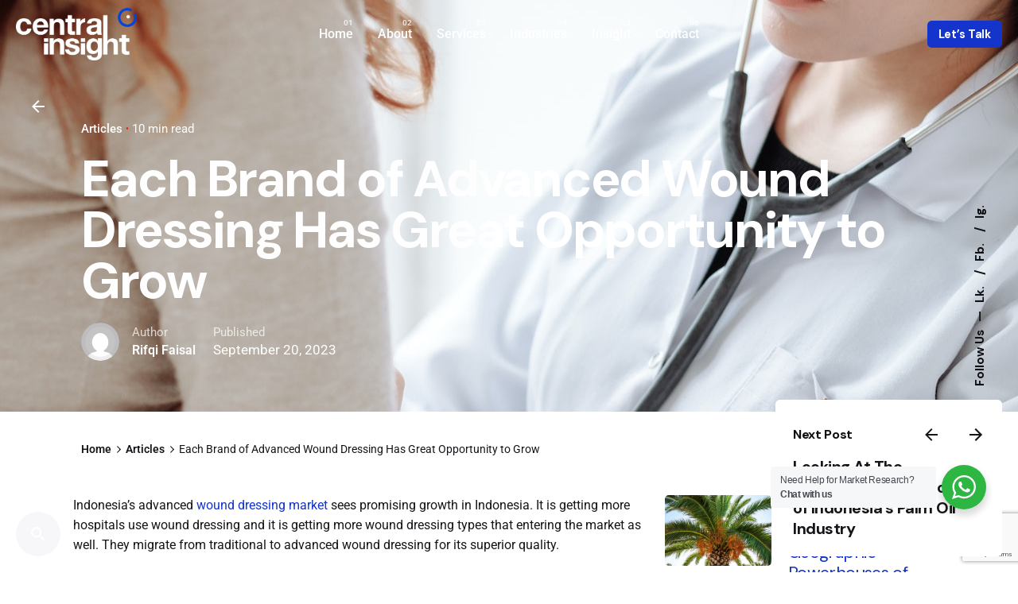

--- FILE ---
content_type: text/html; charset=UTF-8
request_url: https://centralinsight.com/modern-wound-dressing-market-in-indonesia/
body_size: 36328
content:

<!DOCTYPE html>
<html dir="ltr" lang="en-US" prefix="og: https://ogp.me/ns#">
<head>
	<meta charset="UTF-8">
	<meta name="viewport" content="width=device-width, initial-scale=1.0, maximum-scale=1, user-scalable=no">

	<title>Modern Wound Dressing Market in Indonesia | Central Insight</title>

		<!-- All in One SEO 4.9.2 - aioseo.com -->
	<meta name="description" content="Empower Indonesia&#039;s Wound Dressing Market through Product Education. Discover the impact of informed decisions on market expansion." />
	<meta name="robots" content="max-image-preview:large" />
	<meta name="author" content="Rifqi Faisal"/>
	<link rel="canonical" href="https://centralinsight.com/modern-wound-dressing-market-in-indonesia/" />
	<meta name="generator" content="All in One SEO (AIOSEO) 4.9.2" />
		<meta property="og:locale" content="en_US" />
		<meta property="og:site_name" content="Central Insight - Market Research Indonesia Consulting Firm" />
		<meta property="og:type" content="article" />
		<meta property="og:title" content="Modern Wound Dressing Market in Indonesia | Central Insight" />
		<meta property="og:description" content="Empower Indonesia&#039;s Wound Dressing Market through Product Education. Discover the impact of informed decisions on market expansion." />
		<meta property="og:url" content="https://centralinsight.com/modern-wound-dressing-market-in-indonesia/" />
		<meta property="og:image" content="https://centralinsight.com/wp-content/uploads/2023/09/Modern-Wound-Dressing.jpg" />
		<meta property="og:image:secure_url" content="https://centralinsight.com/wp-content/uploads/2023/09/Modern-Wound-Dressing.jpg" />
		<meta property="og:image:width" content="2000" />
		<meta property="og:image:height" content="800" />
		<meta property="article:published_time" content="2023-09-20T07:52:28+00:00" />
		<meta property="article:modified_time" content="2023-10-02T18:22:24+00:00" />
		<meta property="article:publisher" content="https://web.facebook.com/centralinsight.id" />
		<meta name="twitter:card" content="summary_large_image" />
		<meta name="twitter:title" content="Modern Wound Dressing Market in Indonesia | Central Insight" />
		<meta name="twitter:description" content="Empower Indonesia&#039;s Wound Dressing Market through Product Education. Discover the impact of informed decisions on market expansion." />
		<meta name="twitter:image" content="https://centralinsight.com/wp-content/uploads/2023/01/ci-logo-color.png" />
		<script type="application/ld+json" class="aioseo-schema">
			{"@context":"https:\/\/schema.org","@graph":[{"@type":"BlogPosting","@id":"https:\/\/centralinsight.com\/modern-wound-dressing-market-in-indonesia\/#blogposting","name":"Modern Wound Dressing Market in Indonesia | Central Insight","headline":"Each Brand of Advanced Wound Dressing Has Great Opportunity to Grow","author":{"@id":"https:\/\/centralinsight.com\/author\/rifqi-faisal\/#author"},"publisher":{"@id":"https:\/\/centralinsight.com\/#organization"},"image":{"@type":"ImageObject","url":"https:\/\/centralinsight.com\/wp-content\/uploads\/2023\/09\/Modern-Wound-Dressing.jpg","width":2000,"height":800,"caption":"Modern-Wound-Dressing"},"datePublished":"2023-09-20T07:52:28+00:00","dateModified":"2023-10-02T18:22:24+00:00","inLanguage":"en-US","mainEntityOfPage":{"@id":"https:\/\/centralinsight.com\/modern-wound-dressing-market-in-indonesia\/#webpage"},"isPartOf":{"@id":"https:\/\/centralinsight.com\/modern-wound-dressing-market-in-indonesia\/#webpage"},"articleSection":"Articles"},{"@type":"BreadcrumbList","@id":"https:\/\/centralinsight.com\/modern-wound-dressing-market-in-indonesia\/#breadcrumblist","itemListElement":[{"@type":"ListItem","@id":"https:\/\/centralinsight.com#listItem","position":1,"name":"Home","item":"https:\/\/centralinsight.com","nextItem":{"@type":"ListItem","@id":"https:\/\/centralinsight.com\/category\/articles\/#listItem","name":"Articles"}},{"@type":"ListItem","@id":"https:\/\/centralinsight.com\/category\/articles\/#listItem","position":2,"name":"Articles","item":"https:\/\/centralinsight.com\/category\/articles\/","nextItem":{"@type":"ListItem","@id":"https:\/\/centralinsight.com\/modern-wound-dressing-market-in-indonesia\/#listItem","name":"Each Brand of Advanced Wound Dressing Has Great Opportunity to Grow"},"previousItem":{"@type":"ListItem","@id":"https:\/\/centralinsight.com#listItem","name":"Home"}},{"@type":"ListItem","@id":"https:\/\/centralinsight.com\/modern-wound-dressing-market-in-indonesia\/#listItem","position":3,"name":"Each Brand of Advanced Wound Dressing Has Great Opportunity to Grow","previousItem":{"@type":"ListItem","@id":"https:\/\/centralinsight.com\/category\/articles\/#listItem","name":"Articles"}}]},{"@type":"Organization","@id":"https:\/\/centralinsight.com\/#organization","name":"Central Insight","description":"Central Insight is a market research Indonesia consulting firm focused on helping businesses get valuable insights to make business decisions.","url":"https:\/\/centralinsight.com\/","telephone":"+628170842532","logo":{"@type":"ImageObject","url":"https:\/\/centralinsight.com\/wp-content\/uploads\/2023\/01\/ci-logo-color.png","@id":"https:\/\/centralinsight.com\/modern-wound-dressing-market-in-indonesia\/#organizationLogo","width":844,"height":366,"caption":"Logo Central Insight"},"image":{"@id":"https:\/\/centralinsight.com\/modern-wound-dressing-market-in-indonesia\/#organizationLogo"},"sameAs":["https:\/\/web.facebook.com\/centralinsight.id","https:\/\/www.instagram.com\/centralinsight\/","https:\/\/www.youtube.com\/@centralinsight","https:\/\/www.linkedin.com\/company\/centralinsightindonesia\/"]},{"@type":"Person","@id":"https:\/\/centralinsight.com\/author\/rifqi-faisal\/#author","url":"https:\/\/centralinsight.com\/author\/rifqi-faisal\/","name":"Rifqi Faisal","image":{"@type":"ImageObject","@id":"https:\/\/centralinsight.com\/modern-wound-dressing-market-in-indonesia\/#authorImage","url":"https:\/\/centralinsight.com\/wp-content\/litespeed\/avatar\/db68f84d902e8435be49866838d36245.jpg?ver=1767049344","width":96,"height":96,"caption":"Rifqi Faisal"}},{"@type":"WebPage","@id":"https:\/\/centralinsight.com\/modern-wound-dressing-market-in-indonesia\/#webpage","url":"https:\/\/centralinsight.com\/modern-wound-dressing-market-in-indonesia\/","name":"Modern Wound Dressing Market in Indonesia | Central Insight","description":"Empower Indonesia's Wound Dressing Market through Product Education. Discover the impact of informed decisions on market expansion.","inLanguage":"en-US","isPartOf":{"@id":"https:\/\/centralinsight.com\/#website"},"breadcrumb":{"@id":"https:\/\/centralinsight.com\/modern-wound-dressing-market-in-indonesia\/#breadcrumblist"},"author":{"@id":"https:\/\/centralinsight.com\/author\/rifqi-faisal\/#author"},"creator":{"@id":"https:\/\/centralinsight.com\/author\/rifqi-faisal\/#author"},"image":{"@type":"ImageObject","url":"https:\/\/centralinsight.com\/wp-content\/uploads\/2023\/09\/Modern-Wound-Dressing.jpg","@id":"https:\/\/centralinsight.com\/modern-wound-dressing-market-in-indonesia\/#mainImage","width":2000,"height":800,"caption":"Modern-Wound-Dressing"},"primaryImageOfPage":{"@id":"https:\/\/centralinsight.com\/modern-wound-dressing-market-in-indonesia\/#mainImage"},"datePublished":"2023-09-20T07:52:28+00:00","dateModified":"2023-10-02T18:22:24+00:00"},{"@type":"WebSite","@id":"https:\/\/centralinsight.com\/#website","url":"https:\/\/centralinsight.com\/","name":"Central Insight","description":"Market Research Indonesia Consulting Firm","inLanguage":"en-US","publisher":{"@id":"https:\/\/centralinsight.com\/#organization"}}]}
		</script>
		<!-- All in One SEO -->

<link rel='dns-prefetch' href='//www.googletagmanager.com' />
<link rel="alternate" type="application/rss+xml" title="Central Insight &raquo; Feed" href="https://centralinsight.com/feed/" />
<link rel="alternate" type="application/rss+xml" title="Central Insight &raquo; Comments Feed" href="https://centralinsight.com/comments/feed/" />
		<!-- This site uses the Google Analytics by MonsterInsights plugin v9.3.1 - Using Analytics tracking - https://www.monsterinsights.com/ -->
		<!-- Note: MonsterInsights is not currently configured on this site. The site owner needs to authenticate with Google Analytics in the MonsterInsights settings panel. -->
					<!-- No tracking code set -->
				<!-- / Google Analytics by MonsterInsights -->
		<script type="text/javascript">
/* <![CDATA[ */
window._wpemojiSettings = {"baseUrl":"https:\/\/s.w.org\/images\/core\/emoji\/15.0.3\/72x72\/","ext":".png","svgUrl":"https:\/\/s.w.org\/images\/core\/emoji\/15.0.3\/svg\/","svgExt":".svg","source":{"concatemoji":"https:\/\/centralinsight.com\/wp-includes\/js\/wp-emoji-release.min.js?ver=6.6.4"}};
/*! This file is auto-generated */
!function(i,n){var o,s,e;function c(e){try{var t={supportTests:e,timestamp:(new Date).valueOf()};sessionStorage.setItem(o,JSON.stringify(t))}catch(e){}}function p(e,t,n){e.clearRect(0,0,e.canvas.width,e.canvas.height),e.fillText(t,0,0);var t=new Uint32Array(e.getImageData(0,0,e.canvas.width,e.canvas.height).data),r=(e.clearRect(0,0,e.canvas.width,e.canvas.height),e.fillText(n,0,0),new Uint32Array(e.getImageData(0,0,e.canvas.width,e.canvas.height).data));return t.every(function(e,t){return e===r[t]})}function u(e,t,n){switch(t){case"flag":return n(e,"\ud83c\udff3\ufe0f\u200d\u26a7\ufe0f","\ud83c\udff3\ufe0f\u200b\u26a7\ufe0f")?!1:!n(e,"\ud83c\uddfa\ud83c\uddf3","\ud83c\uddfa\u200b\ud83c\uddf3")&&!n(e,"\ud83c\udff4\udb40\udc67\udb40\udc62\udb40\udc65\udb40\udc6e\udb40\udc67\udb40\udc7f","\ud83c\udff4\u200b\udb40\udc67\u200b\udb40\udc62\u200b\udb40\udc65\u200b\udb40\udc6e\u200b\udb40\udc67\u200b\udb40\udc7f");case"emoji":return!n(e,"\ud83d\udc26\u200d\u2b1b","\ud83d\udc26\u200b\u2b1b")}return!1}function f(e,t,n){var r="undefined"!=typeof WorkerGlobalScope&&self instanceof WorkerGlobalScope?new OffscreenCanvas(300,150):i.createElement("canvas"),a=r.getContext("2d",{willReadFrequently:!0}),o=(a.textBaseline="top",a.font="600 32px Arial",{});return e.forEach(function(e){o[e]=t(a,e,n)}),o}function t(e){var t=i.createElement("script");t.src=e,t.defer=!0,i.head.appendChild(t)}"undefined"!=typeof Promise&&(o="wpEmojiSettingsSupports",s=["flag","emoji"],n.supports={everything:!0,everythingExceptFlag:!0},e=new Promise(function(e){i.addEventListener("DOMContentLoaded",e,{once:!0})}),new Promise(function(t){var n=function(){try{var e=JSON.parse(sessionStorage.getItem(o));if("object"==typeof e&&"number"==typeof e.timestamp&&(new Date).valueOf()<e.timestamp+604800&&"object"==typeof e.supportTests)return e.supportTests}catch(e){}return null}();if(!n){if("undefined"!=typeof Worker&&"undefined"!=typeof OffscreenCanvas&&"undefined"!=typeof URL&&URL.createObjectURL&&"undefined"!=typeof Blob)try{var e="postMessage("+f.toString()+"("+[JSON.stringify(s),u.toString(),p.toString()].join(",")+"));",r=new Blob([e],{type:"text/javascript"}),a=new Worker(URL.createObjectURL(r),{name:"wpTestEmojiSupports"});return void(a.onmessage=function(e){c(n=e.data),a.terminate(),t(n)})}catch(e){}c(n=f(s,u,p))}t(n)}).then(function(e){for(var t in e)n.supports[t]=e[t],n.supports.everything=n.supports.everything&&n.supports[t],"flag"!==t&&(n.supports.everythingExceptFlag=n.supports.everythingExceptFlag&&n.supports[t]);n.supports.everythingExceptFlag=n.supports.everythingExceptFlag&&!n.supports.flag,n.DOMReady=!1,n.readyCallback=function(){n.DOMReady=!0}}).then(function(){return e}).then(function(){var e;n.supports.everything||(n.readyCallback(),(e=n.source||{}).concatemoji?t(e.concatemoji):e.wpemoji&&e.twemoji&&(t(e.twemoji),t(e.wpemoji)))}))}((window,document),window._wpemojiSettings);
/* ]]> */
</script>

<link rel='stylesheet' id='sbi_styles-css' href='https://centralinsight.com/wp-content/plugins/instagram-feed/css/sbi-styles.min.css?ver=6.10.0' type='text/css' media='all' />
<style id='wp-emoji-styles-inline-css' type='text/css'>

	img.wp-smiley, img.emoji {
		display: inline !important;
		border: none !important;
		box-shadow: none !important;
		height: 1em !important;
		width: 1em !important;
		margin: 0 0.07em !important;
		vertical-align: -0.1em !important;
		background: none !important;
		padding: 0 !important;
	}
</style>
<link rel='stylesheet' id='aioseo/css/src/vue/standalone/blocks/table-of-contents/global.scss-css' href='https://centralinsight.com/wp-content/plugins/all-in-one-seo-pack/dist/Lite/assets/css/table-of-contents/global.e90f6d47.css?ver=4.9.2' type='text/css' media='all' />
<link rel='stylesheet' id='nta-css-popup-css' href='https://centralinsight.com/wp-content/plugins/wp-whatsapp/assets/dist/css/style.css?ver=6.6.4' type='text/css' media='all' />
<style id='classic-theme-styles-inline-css' type='text/css'>
/*! This file is auto-generated */
.wp-block-button__link{color:#fff;background-color:#32373c;border-radius:9999px;box-shadow:none;text-decoration:none;padding:calc(.667em + 2px) calc(1.333em + 2px);font-size:1.125em}.wp-block-file__button{background:#32373c;color:#fff;text-decoration:none}
</style>
<style id='global-styles-inline-css' type='text/css'>
:root{--wp--preset--aspect-ratio--square: 1;--wp--preset--aspect-ratio--4-3: 4/3;--wp--preset--aspect-ratio--3-4: 3/4;--wp--preset--aspect-ratio--3-2: 3/2;--wp--preset--aspect-ratio--2-3: 2/3;--wp--preset--aspect-ratio--16-9: 16/9;--wp--preset--aspect-ratio--9-16: 9/16;--wp--preset--color--black: #000000;--wp--preset--color--cyan-bluish-gray: #abb8c3;--wp--preset--color--white: #ffffff;--wp--preset--color--pale-pink: #f78da7;--wp--preset--color--vivid-red: #cf2e2e;--wp--preset--color--luminous-vivid-orange: #ff6900;--wp--preset--color--luminous-vivid-amber: #fcb900;--wp--preset--color--light-green-cyan: #7bdcb5;--wp--preset--color--vivid-green-cyan: #00d084;--wp--preset--color--pale-cyan-blue: #8ed1fc;--wp--preset--color--vivid-cyan-blue: #0693e3;--wp--preset--color--vivid-purple: #9b51e0;--wp--preset--color--brand-color: #1434cb;--wp--preset--color--beige-dark: #A1824F;--wp--preset--color--dark-strong: #24262B;--wp--preset--color--dark-light: #32353C;--wp--preset--color--grey-strong: #838998;--wp--preset--gradient--vivid-cyan-blue-to-vivid-purple: linear-gradient(135deg,rgba(6,147,227,1) 0%,rgb(155,81,224) 100%);--wp--preset--gradient--light-green-cyan-to-vivid-green-cyan: linear-gradient(135deg,rgb(122,220,180) 0%,rgb(0,208,130) 100%);--wp--preset--gradient--luminous-vivid-amber-to-luminous-vivid-orange: linear-gradient(135deg,rgba(252,185,0,1) 0%,rgba(255,105,0,1) 100%);--wp--preset--gradient--luminous-vivid-orange-to-vivid-red: linear-gradient(135deg,rgba(255,105,0,1) 0%,rgb(207,46,46) 100%);--wp--preset--gradient--very-light-gray-to-cyan-bluish-gray: linear-gradient(135deg,rgb(238,238,238) 0%,rgb(169,184,195) 100%);--wp--preset--gradient--cool-to-warm-spectrum: linear-gradient(135deg,rgb(74,234,220) 0%,rgb(151,120,209) 20%,rgb(207,42,186) 40%,rgb(238,44,130) 60%,rgb(251,105,98) 80%,rgb(254,248,76) 100%);--wp--preset--gradient--blush-light-purple: linear-gradient(135deg,rgb(255,206,236) 0%,rgb(152,150,240) 100%);--wp--preset--gradient--blush-bordeaux: linear-gradient(135deg,rgb(254,205,165) 0%,rgb(254,45,45) 50%,rgb(107,0,62) 100%);--wp--preset--gradient--luminous-dusk: linear-gradient(135deg,rgb(255,203,112) 0%,rgb(199,81,192) 50%,rgb(65,88,208) 100%);--wp--preset--gradient--pale-ocean: linear-gradient(135deg,rgb(255,245,203) 0%,rgb(182,227,212) 50%,rgb(51,167,181) 100%);--wp--preset--gradient--electric-grass: linear-gradient(135deg,rgb(202,248,128) 0%,rgb(113,206,126) 100%);--wp--preset--gradient--midnight: linear-gradient(135deg,rgb(2,3,129) 0%,rgb(40,116,252) 100%);--wp--preset--font-size--small: 14px;--wp--preset--font-size--medium: 20px;--wp--preset--font-size--large: 17px;--wp--preset--font-size--x-large: 42px;--wp--preset--font-size--extra-small: 13px;--wp--preset--font-size--normal: 15px;--wp--preset--font-size--larger: 20px;--wp--preset--spacing--20: 0.44rem;--wp--preset--spacing--30: 0.67rem;--wp--preset--spacing--40: 1rem;--wp--preset--spacing--50: 1.5rem;--wp--preset--spacing--60: 2.25rem;--wp--preset--spacing--70: 3.38rem;--wp--preset--spacing--80: 5.06rem;--wp--preset--shadow--natural: 6px 6px 9px rgba(0, 0, 0, 0.2);--wp--preset--shadow--deep: 12px 12px 50px rgba(0, 0, 0, 0.4);--wp--preset--shadow--sharp: 6px 6px 0px rgba(0, 0, 0, 0.2);--wp--preset--shadow--outlined: 6px 6px 0px -3px rgba(255, 255, 255, 1), 6px 6px rgba(0, 0, 0, 1);--wp--preset--shadow--crisp: 6px 6px 0px rgba(0, 0, 0, 1);}:where(.is-layout-flex){gap: 0.5em;}:where(.is-layout-grid){gap: 0.5em;}body .is-layout-flex{display: flex;}.is-layout-flex{flex-wrap: wrap;align-items: center;}.is-layout-flex > :is(*, div){margin: 0;}body .is-layout-grid{display: grid;}.is-layout-grid > :is(*, div){margin: 0;}:where(.wp-block-columns.is-layout-flex){gap: 2em;}:where(.wp-block-columns.is-layout-grid){gap: 2em;}:where(.wp-block-post-template.is-layout-flex){gap: 1.25em;}:where(.wp-block-post-template.is-layout-grid){gap: 1.25em;}.has-black-color{color: var(--wp--preset--color--black) !important;}.has-cyan-bluish-gray-color{color: var(--wp--preset--color--cyan-bluish-gray) !important;}.has-white-color{color: var(--wp--preset--color--white) !important;}.has-pale-pink-color{color: var(--wp--preset--color--pale-pink) !important;}.has-vivid-red-color{color: var(--wp--preset--color--vivid-red) !important;}.has-luminous-vivid-orange-color{color: var(--wp--preset--color--luminous-vivid-orange) !important;}.has-luminous-vivid-amber-color{color: var(--wp--preset--color--luminous-vivid-amber) !important;}.has-light-green-cyan-color{color: var(--wp--preset--color--light-green-cyan) !important;}.has-vivid-green-cyan-color{color: var(--wp--preset--color--vivid-green-cyan) !important;}.has-pale-cyan-blue-color{color: var(--wp--preset--color--pale-cyan-blue) !important;}.has-vivid-cyan-blue-color{color: var(--wp--preset--color--vivid-cyan-blue) !important;}.has-vivid-purple-color{color: var(--wp--preset--color--vivid-purple) !important;}.has-black-background-color{background-color: var(--wp--preset--color--black) !important;}.has-cyan-bluish-gray-background-color{background-color: var(--wp--preset--color--cyan-bluish-gray) !important;}.has-white-background-color{background-color: var(--wp--preset--color--white) !important;}.has-pale-pink-background-color{background-color: var(--wp--preset--color--pale-pink) !important;}.has-vivid-red-background-color{background-color: var(--wp--preset--color--vivid-red) !important;}.has-luminous-vivid-orange-background-color{background-color: var(--wp--preset--color--luminous-vivid-orange) !important;}.has-luminous-vivid-amber-background-color{background-color: var(--wp--preset--color--luminous-vivid-amber) !important;}.has-light-green-cyan-background-color{background-color: var(--wp--preset--color--light-green-cyan) !important;}.has-vivid-green-cyan-background-color{background-color: var(--wp--preset--color--vivid-green-cyan) !important;}.has-pale-cyan-blue-background-color{background-color: var(--wp--preset--color--pale-cyan-blue) !important;}.has-vivid-cyan-blue-background-color{background-color: var(--wp--preset--color--vivid-cyan-blue) !important;}.has-vivid-purple-background-color{background-color: var(--wp--preset--color--vivid-purple) !important;}.has-black-border-color{border-color: var(--wp--preset--color--black) !important;}.has-cyan-bluish-gray-border-color{border-color: var(--wp--preset--color--cyan-bluish-gray) !important;}.has-white-border-color{border-color: var(--wp--preset--color--white) !important;}.has-pale-pink-border-color{border-color: var(--wp--preset--color--pale-pink) !important;}.has-vivid-red-border-color{border-color: var(--wp--preset--color--vivid-red) !important;}.has-luminous-vivid-orange-border-color{border-color: var(--wp--preset--color--luminous-vivid-orange) !important;}.has-luminous-vivid-amber-border-color{border-color: var(--wp--preset--color--luminous-vivid-amber) !important;}.has-light-green-cyan-border-color{border-color: var(--wp--preset--color--light-green-cyan) !important;}.has-vivid-green-cyan-border-color{border-color: var(--wp--preset--color--vivid-green-cyan) !important;}.has-pale-cyan-blue-border-color{border-color: var(--wp--preset--color--pale-cyan-blue) !important;}.has-vivid-cyan-blue-border-color{border-color: var(--wp--preset--color--vivid-cyan-blue) !important;}.has-vivid-purple-border-color{border-color: var(--wp--preset--color--vivid-purple) !important;}.has-vivid-cyan-blue-to-vivid-purple-gradient-background{background: var(--wp--preset--gradient--vivid-cyan-blue-to-vivid-purple) !important;}.has-light-green-cyan-to-vivid-green-cyan-gradient-background{background: var(--wp--preset--gradient--light-green-cyan-to-vivid-green-cyan) !important;}.has-luminous-vivid-amber-to-luminous-vivid-orange-gradient-background{background: var(--wp--preset--gradient--luminous-vivid-amber-to-luminous-vivid-orange) !important;}.has-luminous-vivid-orange-to-vivid-red-gradient-background{background: var(--wp--preset--gradient--luminous-vivid-orange-to-vivid-red) !important;}.has-very-light-gray-to-cyan-bluish-gray-gradient-background{background: var(--wp--preset--gradient--very-light-gray-to-cyan-bluish-gray) !important;}.has-cool-to-warm-spectrum-gradient-background{background: var(--wp--preset--gradient--cool-to-warm-spectrum) !important;}.has-blush-light-purple-gradient-background{background: var(--wp--preset--gradient--blush-light-purple) !important;}.has-blush-bordeaux-gradient-background{background: var(--wp--preset--gradient--blush-bordeaux) !important;}.has-luminous-dusk-gradient-background{background: var(--wp--preset--gradient--luminous-dusk) !important;}.has-pale-ocean-gradient-background{background: var(--wp--preset--gradient--pale-ocean) !important;}.has-electric-grass-gradient-background{background: var(--wp--preset--gradient--electric-grass) !important;}.has-midnight-gradient-background{background: var(--wp--preset--gradient--midnight) !important;}.has-small-font-size{font-size: var(--wp--preset--font-size--small) !important;}.has-medium-font-size{font-size: var(--wp--preset--font-size--medium) !important;}.has-large-font-size{font-size: var(--wp--preset--font-size--large) !important;}.has-x-large-font-size{font-size: var(--wp--preset--font-size--x-large) !important;}
:where(.wp-block-post-template.is-layout-flex){gap: 1.25em;}:where(.wp-block-post-template.is-layout-grid){gap: 1.25em;}
:where(.wp-block-columns.is-layout-flex){gap: 2em;}:where(.wp-block-columns.is-layout-grid){gap: 2em;}
:root :where(.wp-block-pullquote){font-size: 1.5em;line-height: 1.6;}
</style>
<link rel='stylesheet' id='contact-form-7-css' href='https://centralinsight.com/wp-content/plugins/contact-form-7/includes/css/styles.css?ver=6.0.6' type='text/css' media='all' />
<link rel='stylesheet' id='ohio-style-css' href='https://centralinsight.com/wp-content/themes/ohio/style.css?ver=3.1.2' type='text/css' media='all' />
<style id='ohio-style-inline-css' type='text/css'>
.brand-color,a:not(.-unlink):not(.-highlighted):hover,a:not(.-unlink):not(.-highlighted):hover .title,a:not(.-unlink):not(.-highlighted):active,a:not(.-unlink):not(.-highlighted):active .title,a:not(.-unlink):not(.-highlighted):focus,a:not(.-unlink):not(.-highlighted):focus .title,.nav .nav-item.active-main-item > a,.nav .nav-item.active > a,.nav .current-menu-ancestor > a,.nav .current-menu-item > a,.hamburger-nav .menu li.current-menu-ancestor > a > span,.hamburger-nav .menu li.current-menu-item > a > span,.widget_rss a,.single-post .entry-content a:not(.wp-block-button__link),.page-id-124 .entry-content a:not(.wp-block-button__link),ul:not(.-unlist) > li::before,ol:not(.-unlist) > li::before,.social-networks.-outlined .network:hover,.portfolio-filter a.active,.category-holder:not(.no-divider):after,.video-button.-outlined .icon-button:hover,.comments .comment-body time:after,.button.-outlined:not(.-pagination):hover,a.button.-outlined:not(.-pagination):hover,.button.-outlined:active,.button.-outlined:focus,.pagination .button:hover,.pagination.-outlined a.button:not(.-flat):hover,.pricing-table-features .exist .icon,.service-table-features .exist .icon,.lazy-load.-outlined .button.-pagination:hover,.lazy-load.-flat .button.-pagination:hover,.button.-primary.-outlined,a.button.-primary.-outlined,.button.-primary.-flat,a.button.-primary.-flat,.button.-primary.-text,a.button.-primary.-text{color:#1434cb;}.custom-cursor .circle-cursor-outer,a.button.-outlined:active,a.button.-outlined:focus,input[type="checkbox"]:checked,input[type="radio"]:checked,.button.-primary.-outlined,a.button.-primary.-outlined{border-color:#1434cb;}.custom-cursor .circle-cursor-inner,.custom-cursor .circle-cursor-inner.cursor-link-hover,.button:not(.-outlined):not(.-text):not(.-flat):not(.-primary):not(.-pagination):hover,.button:not(.-outlined):not(.-text):not(.-flat):not(.-primary):not(.-pagination):active,.button:not(.-outlined):not(.-text):not(.-flat):not(.-primary):not(.-pagination):focus,a.button:not(.-outlined):not(.-text):not(.-flat):not(.-primary):not(.-pagination):hover,a.button:not(.-outlined):not(.-text):not(.-flat):not(.-primary):not(.-pagination):active,a.button:not(.-outlined):not(.-text):not(.-flat):not(.-primary):not(.-pagination):focus,.widget_price_filter .ui-slider-range,.widget_price_filter .ui-slider-handle:after,input[type="checkbox"]:checked,input[type="radio"]:checked,.video-button:not(.-outlined):not(.-blurred) .icon-button:hover,.tag.tag-sale,.social-networks.-contained .network:hover,input[type="submit"]:not(.-outlined):not(.-flat):not(.-text):not(.-primary):hover,.button.-primary:not(.-outlined):not(.-flat):not(.-text),a.button.-primary:not(.-outlined):not(.-flat):not(.-text),input[type="submit"].-primary:not(.-outlined):not(.-flat):not(.-text),.icon-buttons-animation .icon-button::before{background-color:#1434cb;}.dark-scheme,.dark-scheme .site-content,.dark-scheme .site-footer,.dark-scheme .cart-mini,.dark-scheme .logo-details,.dark-scheme .header.-sticky,.dark-scheme .share-bar .social-networks,.dark-scheme .header.-mobile .mobile-overlay .holder,.dark-scheme .horizontal-accordion-item,.dark-scheme .sticky-product,.dark-scheme .sticky-nav-holder,.dark-scheme.with-boxed-container .site,.dark-scheme .header:not(.-mobile).header-5,.dark-scheme .horizontal_accordionItem,.dark-scheme .page-headline:before,.dark-scheme [class*="type"] .woo-product-details,.dark-scheme .header:not(.-mobile) .menu li > ul{background-color:#18191d;}@media screen and (max-width: 768px) { .header,.mobile-overlay{opacity: 0;}}.header:not(.-sticky):not(.-mobile) .menu > li > a,.header:not(.-sticky):not(.-mobile) .branding,.header:not(.-sticky):not(.-mobile) .menu-optional > li > a,.header:not(.-sticky):not(.-mobile) .menu-blank,.header:not(.-sticky) .cart-button-total,.header:not(.-sticky) .icon-button:not(.-reset):not(.-overlay-button),.header:not(.-sticky) .lang-dropdown{color:#ffffff;}.-sticky .menu,.-sticky .branding,.-sticky .menu-optional .cart-button-total,.-sticky .cart-button .icon-button:not(.-small),.-sticky .icon-button:not(.-small){color:#000000;}.search-global.fixed{color:#ffffff;}.header.-mobile .nav,.header.-mobile .mobile-overlay .copyright,.header.-mobile .mobile-overlay .close-bar .icon-button:not(.-small){color:#ffffff;}.header.-mobile .nav .holder{background-color:#0a0a0a;}.header,.header:not(.-mobile).header-5,.header:not(.-mobile).header-6,.header:not(.-mobile).header-7{border:none;}.header.-sticky{border:none;}.btn-optional.button:not(.-outlined):not(.-text):not(.-flat):not(.-primary):not(.page-link):not(:hover){background-color:#1434cb;}.back-link .icon-button,.back-link .caption{color:#ffffff;}.page-headline .bg-image{background-image:url('https://centralinsight.com/wp-content/uploads/2023/09/Modern-Wound-Dressing.jpg');background-size:auto;background-position:center center;background-repeat:repeat;}.page-headline .title{color:#ffffff;}.page-headline .post-meta-holder,.page-headline .headline-meta{color:#ffffff;}.page-container:not(.-full-w),.page-container:not(.-full-w) .elementor-section.elementor-section-boxed > .elementor-container,.elementor .elementor-section.elementor-section-boxed > .elementor-container{max-width:1300px;}.header-wrap.page-container{max-width:1300px;}.spinner .path,.sk-preloader .sk-circle:before,.sk-folding-cube .sk-cube:before,.sk-preloader .sk-child:before,.sk-double-bounce .sk-child{stroke:#ffffff;background-color:#ffffff;}.sk-percentage .sk-percentage-percent{color:#ffffff;}.page-preloader:not(.percentage-preloader),.page-preloader.percentage-preloader .sk-percentage{background-color:#1a1b1f;}.hamburger-nav .menu .nav-item a span,.hamburger-nav .menu li.current-menu-item > a > span,.hamburger-nav .copyright a,.hamburger-nav .copyright{font-weight:400;}.hamburger-nav .details-column:not(.social-networks),.hamburger-nav .details-column:not(.social-networks) b{color:#000000;}.site-footer,.site-footer h6,.site-footer .widgets,.site-footer .button{color:#232226;}{font-weight:800;}h1,h2,h3,h4,h5,h6,.box-count,.titles-typo,.hamburger-nav .menu,.btn, .button:not(.-reset-color), a.button:not(.-reset-color), input[type="submit"], a.btn-link,.widget_shopping_cart_content .mini-cart-description .mini-cart-item-title > a,.woo-c_product_name > a:not(.woo-c_product_category),.socialbar.inline a,.vc_row .vc-bg-side-text,.counter-box-count{font-weight:800;}h2{font-family:'DM Sans', sans-serif;}.countdown-box .box-time .box-count,.chart-box-pie-content{font-weight:800;}.countdown-box .box-time .box-count,.chart-box-pie-content{font-weight:800;}.portfolio-item h4,.portfolio-item h4.title,.portfolio-item h4 a{font-weight:800;}.blog-item h3.title{font-weight:800;line-height:initial;}.blog-item h3.title a{font-size:initial;}#main .post .entry-content h1.page-title,#main .post .entry-content h2.page-title,#main .post .entry-content h3.page-title,#main .post .entry-content h4.page-title,#main .post .entry-content h5.page-title{color:#ffffff;}.blog-item .title a{font-weight:400;}.popup-subscribe .thumbnail{background-image:url('https://centralinsight.com/wp-content/uploads/2020/10/oh__demo3__2-min-768x341.jpg');background-size:cover;background-position:center center;background-repeat:no-repeat;} @media screen and (min-width:1181px){.page-headline{min-height:492px;}} @media screen and (min-width:769px) and (max-width:1180px){} @media screen and (max-width:768px){.header.-mobile:not(.-sticky) .branding,.header.-mobile:not(.-sticky) .cart-button-total,.header.-mobile:not(.-sticky) .cart-button .icon-button:not(.-small),.header.-mobile:not(.-sticky) .icon-button:not(.-small):not(.-overlay-button){color:#ffffff;}}
</style>
<link rel='stylesheet' id='elementor-icons-css' href='https://centralinsight.com/wp-content/plugins/elementor/assets/lib/eicons/css/elementor-icons.min.css?ver=5.45.0' type='text/css' media='all' />
<link rel='stylesheet' id='elementor-frontend-css' href='https://centralinsight.com/wp-content/plugins/elementor/assets/css/frontend.min.css?ver=3.34.0' type='text/css' media='all' />
<style id='elementor-frontend-inline-css' type='text/css'>
@-webkit-keyframes ha_fadeIn{0%{opacity:0}to{opacity:1}}@keyframes ha_fadeIn{0%{opacity:0}to{opacity:1}}@-webkit-keyframes ha_zoomIn{0%{opacity:0;-webkit-transform:scale3d(.3,.3,.3);transform:scale3d(.3,.3,.3)}50%{opacity:1}}@keyframes ha_zoomIn{0%{opacity:0;-webkit-transform:scale3d(.3,.3,.3);transform:scale3d(.3,.3,.3)}50%{opacity:1}}@-webkit-keyframes ha_rollIn{0%{opacity:0;-webkit-transform:translate3d(-100%,0,0) rotate3d(0,0,1,-120deg);transform:translate3d(-100%,0,0) rotate3d(0,0,1,-120deg)}to{opacity:1}}@keyframes ha_rollIn{0%{opacity:0;-webkit-transform:translate3d(-100%,0,0) rotate3d(0,0,1,-120deg);transform:translate3d(-100%,0,0) rotate3d(0,0,1,-120deg)}to{opacity:1}}@-webkit-keyframes ha_bounce{0%,20%,53%,to{-webkit-animation-timing-function:cubic-bezier(.215,.61,.355,1);animation-timing-function:cubic-bezier(.215,.61,.355,1)}40%,43%{-webkit-transform:translate3d(0,-30px,0) scaleY(1.1);transform:translate3d(0,-30px,0) scaleY(1.1);-webkit-animation-timing-function:cubic-bezier(.755,.05,.855,.06);animation-timing-function:cubic-bezier(.755,.05,.855,.06)}70%{-webkit-transform:translate3d(0,-15px,0) scaleY(1.05);transform:translate3d(0,-15px,0) scaleY(1.05);-webkit-animation-timing-function:cubic-bezier(.755,.05,.855,.06);animation-timing-function:cubic-bezier(.755,.05,.855,.06)}80%{-webkit-transition-timing-function:cubic-bezier(.215,.61,.355,1);transition-timing-function:cubic-bezier(.215,.61,.355,1);-webkit-transform:translate3d(0,0,0) scaleY(.95);transform:translate3d(0,0,0) scaleY(.95)}90%{-webkit-transform:translate3d(0,-4px,0) scaleY(1.02);transform:translate3d(0,-4px,0) scaleY(1.02)}}@keyframes ha_bounce{0%,20%,53%,to{-webkit-animation-timing-function:cubic-bezier(.215,.61,.355,1);animation-timing-function:cubic-bezier(.215,.61,.355,1)}40%,43%{-webkit-transform:translate3d(0,-30px,0) scaleY(1.1);transform:translate3d(0,-30px,0) scaleY(1.1);-webkit-animation-timing-function:cubic-bezier(.755,.05,.855,.06);animation-timing-function:cubic-bezier(.755,.05,.855,.06)}70%{-webkit-transform:translate3d(0,-15px,0) scaleY(1.05);transform:translate3d(0,-15px,0) scaleY(1.05);-webkit-animation-timing-function:cubic-bezier(.755,.05,.855,.06);animation-timing-function:cubic-bezier(.755,.05,.855,.06)}80%{-webkit-transition-timing-function:cubic-bezier(.215,.61,.355,1);transition-timing-function:cubic-bezier(.215,.61,.355,1);-webkit-transform:translate3d(0,0,0) scaleY(.95);transform:translate3d(0,0,0) scaleY(.95)}90%{-webkit-transform:translate3d(0,-4px,0) scaleY(1.02);transform:translate3d(0,-4px,0) scaleY(1.02)}}@-webkit-keyframes ha_bounceIn{0%,20%,40%,60%,80%,to{-webkit-animation-timing-function:cubic-bezier(.215,.61,.355,1);animation-timing-function:cubic-bezier(.215,.61,.355,1)}0%{opacity:0;-webkit-transform:scale3d(.3,.3,.3);transform:scale3d(.3,.3,.3)}20%{-webkit-transform:scale3d(1.1,1.1,1.1);transform:scale3d(1.1,1.1,1.1)}40%{-webkit-transform:scale3d(.9,.9,.9);transform:scale3d(.9,.9,.9)}60%{opacity:1;-webkit-transform:scale3d(1.03,1.03,1.03);transform:scale3d(1.03,1.03,1.03)}80%{-webkit-transform:scale3d(.97,.97,.97);transform:scale3d(.97,.97,.97)}to{opacity:1}}@keyframes ha_bounceIn{0%,20%,40%,60%,80%,to{-webkit-animation-timing-function:cubic-bezier(.215,.61,.355,1);animation-timing-function:cubic-bezier(.215,.61,.355,1)}0%{opacity:0;-webkit-transform:scale3d(.3,.3,.3);transform:scale3d(.3,.3,.3)}20%{-webkit-transform:scale3d(1.1,1.1,1.1);transform:scale3d(1.1,1.1,1.1)}40%{-webkit-transform:scale3d(.9,.9,.9);transform:scale3d(.9,.9,.9)}60%{opacity:1;-webkit-transform:scale3d(1.03,1.03,1.03);transform:scale3d(1.03,1.03,1.03)}80%{-webkit-transform:scale3d(.97,.97,.97);transform:scale3d(.97,.97,.97)}to{opacity:1}}@-webkit-keyframes ha_flipInX{0%{opacity:0;-webkit-transform:perspective(400px) rotate3d(1,0,0,90deg);transform:perspective(400px) rotate3d(1,0,0,90deg);-webkit-animation-timing-function:ease-in;animation-timing-function:ease-in}40%{-webkit-transform:perspective(400px) rotate3d(1,0,0,-20deg);transform:perspective(400px) rotate3d(1,0,0,-20deg);-webkit-animation-timing-function:ease-in;animation-timing-function:ease-in}60%{opacity:1;-webkit-transform:perspective(400px) rotate3d(1,0,0,10deg);transform:perspective(400px) rotate3d(1,0,0,10deg)}80%{-webkit-transform:perspective(400px) rotate3d(1,0,0,-5deg);transform:perspective(400px) rotate3d(1,0,0,-5deg)}}@keyframes ha_flipInX{0%{opacity:0;-webkit-transform:perspective(400px) rotate3d(1,0,0,90deg);transform:perspective(400px) rotate3d(1,0,0,90deg);-webkit-animation-timing-function:ease-in;animation-timing-function:ease-in}40%{-webkit-transform:perspective(400px) rotate3d(1,0,0,-20deg);transform:perspective(400px) rotate3d(1,0,0,-20deg);-webkit-animation-timing-function:ease-in;animation-timing-function:ease-in}60%{opacity:1;-webkit-transform:perspective(400px) rotate3d(1,0,0,10deg);transform:perspective(400px) rotate3d(1,0,0,10deg)}80%{-webkit-transform:perspective(400px) rotate3d(1,0,0,-5deg);transform:perspective(400px) rotate3d(1,0,0,-5deg)}}@-webkit-keyframes ha_flipInY{0%{opacity:0;-webkit-transform:perspective(400px) rotate3d(0,1,0,90deg);transform:perspective(400px) rotate3d(0,1,0,90deg);-webkit-animation-timing-function:ease-in;animation-timing-function:ease-in}40%{-webkit-transform:perspective(400px) rotate3d(0,1,0,-20deg);transform:perspective(400px) rotate3d(0,1,0,-20deg);-webkit-animation-timing-function:ease-in;animation-timing-function:ease-in}60%{opacity:1;-webkit-transform:perspective(400px) rotate3d(0,1,0,10deg);transform:perspective(400px) rotate3d(0,1,0,10deg)}80%{-webkit-transform:perspective(400px) rotate3d(0,1,0,-5deg);transform:perspective(400px) rotate3d(0,1,0,-5deg)}}@keyframes ha_flipInY{0%{opacity:0;-webkit-transform:perspective(400px) rotate3d(0,1,0,90deg);transform:perspective(400px) rotate3d(0,1,0,90deg);-webkit-animation-timing-function:ease-in;animation-timing-function:ease-in}40%{-webkit-transform:perspective(400px) rotate3d(0,1,0,-20deg);transform:perspective(400px) rotate3d(0,1,0,-20deg);-webkit-animation-timing-function:ease-in;animation-timing-function:ease-in}60%{opacity:1;-webkit-transform:perspective(400px) rotate3d(0,1,0,10deg);transform:perspective(400px) rotate3d(0,1,0,10deg)}80%{-webkit-transform:perspective(400px) rotate3d(0,1,0,-5deg);transform:perspective(400px) rotate3d(0,1,0,-5deg)}}@-webkit-keyframes ha_swing{20%{-webkit-transform:rotate3d(0,0,1,15deg);transform:rotate3d(0,0,1,15deg)}40%{-webkit-transform:rotate3d(0,0,1,-10deg);transform:rotate3d(0,0,1,-10deg)}60%{-webkit-transform:rotate3d(0,0,1,5deg);transform:rotate3d(0,0,1,5deg)}80%{-webkit-transform:rotate3d(0,0,1,-5deg);transform:rotate3d(0,0,1,-5deg)}}@keyframes ha_swing{20%{-webkit-transform:rotate3d(0,0,1,15deg);transform:rotate3d(0,0,1,15deg)}40%{-webkit-transform:rotate3d(0,0,1,-10deg);transform:rotate3d(0,0,1,-10deg)}60%{-webkit-transform:rotate3d(0,0,1,5deg);transform:rotate3d(0,0,1,5deg)}80%{-webkit-transform:rotate3d(0,0,1,-5deg);transform:rotate3d(0,0,1,-5deg)}}@-webkit-keyframes ha_slideInDown{0%{visibility:visible;-webkit-transform:translate3d(0,-100%,0);transform:translate3d(0,-100%,0)}}@keyframes ha_slideInDown{0%{visibility:visible;-webkit-transform:translate3d(0,-100%,0);transform:translate3d(0,-100%,0)}}@-webkit-keyframes ha_slideInUp{0%{visibility:visible;-webkit-transform:translate3d(0,100%,0);transform:translate3d(0,100%,0)}}@keyframes ha_slideInUp{0%{visibility:visible;-webkit-transform:translate3d(0,100%,0);transform:translate3d(0,100%,0)}}@-webkit-keyframes ha_slideInLeft{0%{visibility:visible;-webkit-transform:translate3d(-100%,0,0);transform:translate3d(-100%,0,0)}}@keyframes ha_slideInLeft{0%{visibility:visible;-webkit-transform:translate3d(-100%,0,0);transform:translate3d(-100%,0,0)}}@-webkit-keyframes ha_slideInRight{0%{visibility:visible;-webkit-transform:translate3d(100%,0,0);transform:translate3d(100%,0,0)}}@keyframes ha_slideInRight{0%{visibility:visible;-webkit-transform:translate3d(100%,0,0);transform:translate3d(100%,0,0)}}.ha_fadeIn{-webkit-animation-name:ha_fadeIn;animation-name:ha_fadeIn}.ha_zoomIn{-webkit-animation-name:ha_zoomIn;animation-name:ha_zoomIn}.ha_rollIn{-webkit-animation-name:ha_rollIn;animation-name:ha_rollIn}.ha_bounce{-webkit-transform-origin:center bottom;-ms-transform-origin:center bottom;transform-origin:center bottom;-webkit-animation-name:ha_bounce;animation-name:ha_bounce}.ha_bounceIn{-webkit-animation-name:ha_bounceIn;animation-name:ha_bounceIn;-webkit-animation-duration:.75s;-webkit-animation-duration:calc(var(--animate-duration)*.75);animation-duration:.75s;animation-duration:calc(var(--animate-duration)*.75)}.ha_flipInX,.ha_flipInY{-webkit-animation-name:ha_flipInX;animation-name:ha_flipInX;-webkit-backface-visibility:visible!important;backface-visibility:visible!important}.ha_flipInY{-webkit-animation-name:ha_flipInY;animation-name:ha_flipInY}.ha_swing{-webkit-transform-origin:top center;-ms-transform-origin:top center;transform-origin:top center;-webkit-animation-name:ha_swing;animation-name:ha_swing}.ha_slideInDown{-webkit-animation-name:ha_slideInDown;animation-name:ha_slideInDown}.ha_slideInUp{-webkit-animation-name:ha_slideInUp;animation-name:ha_slideInUp}.ha_slideInLeft{-webkit-animation-name:ha_slideInLeft;animation-name:ha_slideInLeft}.ha_slideInRight{-webkit-animation-name:ha_slideInRight;animation-name:ha_slideInRight}.ha-css-transform-yes{-webkit-transition-duration:var(--ha-tfx-transition-duration, .2s);transition-duration:var(--ha-tfx-transition-duration, .2s);-webkit-transition-property:-webkit-transform;transition-property:transform;transition-property:transform,-webkit-transform;-webkit-transform:translate(var(--ha-tfx-translate-x, 0),var(--ha-tfx-translate-y, 0)) scale(var(--ha-tfx-scale-x, 1),var(--ha-tfx-scale-y, 1)) skew(var(--ha-tfx-skew-x, 0),var(--ha-tfx-skew-y, 0)) rotateX(var(--ha-tfx-rotate-x, 0)) rotateY(var(--ha-tfx-rotate-y, 0)) rotateZ(var(--ha-tfx-rotate-z, 0));transform:translate(var(--ha-tfx-translate-x, 0),var(--ha-tfx-translate-y, 0)) scale(var(--ha-tfx-scale-x, 1),var(--ha-tfx-scale-y, 1)) skew(var(--ha-tfx-skew-x, 0),var(--ha-tfx-skew-y, 0)) rotateX(var(--ha-tfx-rotate-x, 0)) rotateY(var(--ha-tfx-rotate-y, 0)) rotateZ(var(--ha-tfx-rotate-z, 0))}.ha-css-transform-yes:hover{-webkit-transform:translate(var(--ha-tfx-translate-x-hover, var(--ha-tfx-translate-x, 0)),var(--ha-tfx-translate-y-hover, var(--ha-tfx-translate-y, 0))) scale(var(--ha-tfx-scale-x-hover, var(--ha-tfx-scale-x, 1)),var(--ha-tfx-scale-y-hover, var(--ha-tfx-scale-y, 1))) skew(var(--ha-tfx-skew-x-hover, var(--ha-tfx-skew-x, 0)),var(--ha-tfx-skew-y-hover, var(--ha-tfx-skew-y, 0))) rotateX(var(--ha-tfx-rotate-x-hover, var(--ha-tfx-rotate-x, 0))) rotateY(var(--ha-tfx-rotate-y-hover, var(--ha-tfx-rotate-y, 0))) rotateZ(var(--ha-tfx-rotate-z-hover, var(--ha-tfx-rotate-z, 0)));transform:translate(var(--ha-tfx-translate-x-hover, var(--ha-tfx-translate-x, 0)),var(--ha-tfx-translate-y-hover, var(--ha-tfx-translate-y, 0))) scale(var(--ha-tfx-scale-x-hover, var(--ha-tfx-scale-x, 1)),var(--ha-tfx-scale-y-hover, var(--ha-tfx-scale-y, 1))) skew(var(--ha-tfx-skew-x-hover, var(--ha-tfx-skew-x, 0)),var(--ha-tfx-skew-y-hover, var(--ha-tfx-skew-y, 0))) rotateX(var(--ha-tfx-rotate-x-hover, var(--ha-tfx-rotate-x, 0))) rotateY(var(--ha-tfx-rotate-y-hover, var(--ha-tfx-rotate-y, 0))) rotateZ(var(--ha-tfx-rotate-z-hover, var(--ha-tfx-rotate-z, 0)))}.happy-addon>.elementor-widget-container{word-wrap:break-word;overflow-wrap:break-word}.happy-addon>.elementor-widget-container,.happy-addon>.elementor-widget-container *{-webkit-box-sizing:border-box;box-sizing:border-box}.happy-addon:not(:has(.elementor-widget-container)),.happy-addon:not(:has(.elementor-widget-container)) *{-webkit-box-sizing:border-box;box-sizing:border-box;word-wrap:break-word;overflow-wrap:break-word}.happy-addon p:empty{display:none}.happy-addon .elementor-inline-editing{min-height:auto!important}.happy-addon-pro img{max-width:100%;height:auto;-o-object-fit:cover;object-fit:cover}.ha-screen-reader-text{position:absolute;overflow:hidden;clip:rect(1px,1px,1px,1px);margin:-1px;padding:0;width:1px;height:1px;border:0;word-wrap:normal!important;-webkit-clip-path:inset(50%);clip-path:inset(50%)}.ha-has-bg-overlay>.elementor-widget-container{position:relative;z-index:1}.ha-has-bg-overlay>.elementor-widget-container:before{position:absolute;top:0;left:0;z-index:-1;width:100%;height:100%;content:""}.ha-has-bg-overlay:not(:has(.elementor-widget-container)){position:relative;z-index:1}.ha-has-bg-overlay:not(:has(.elementor-widget-container)):before{position:absolute;top:0;left:0;z-index:-1;width:100%;height:100%;content:""}.ha-popup--is-enabled .ha-js-popup,.ha-popup--is-enabled .ha-js-popup img{cursor:-webkit-zoom-in!important;cursor:zoom-in!important}.mfp-wrap .mfp-arrow,.mfp-wrap .mfp-close{background-color:transparent}.mfp-wrap .mfp-arrow:focus,.mfp-wrap .mfp-close:focus{outline-width:thin}.ha-advanced-tooltip-enable{position:relative;cursor:pointer;--ha-tooltip-arrow-color:black;--ha-tooltip-arrow-distance:0}.ha-advanced-tooltip-enable .ha-advanced-tooltip-content{position:absolute;z-index:999;display:none;padding:5px 0;width:120px;height:auto;border-radius:6px;background-color:#000;color:#fff;text-align:center;opacity:0}.ha-advanced-tooltip-enable .ha-advanced-tooltip-content::after{position:absolute;border-width:5px;border-style:solid;content:""}.ha-advanced-tooltip-enable .ha-advanced-tooltip-content.no-arrow::after{visibility:hidden}.ha-advanced-tooltip-enable .ha-advanced-tooltip-content.show{display:inline-block;opacity:1}.ha-advanced-tooltip-enable.ha-advanced-tooltip-top .ha-advanced-tooltip-content,body[data-elementor-device-mode=tablet] .ha-advanced-tooltip-enable.ha-advanced-tooltip-tablet-top .ha-advanced-tooltip-content{top:unset;right:0;bottom:calc(101% + var(--ha-tooltip-arrow-distance));left:0;margin:0 auto}.ha-advanced-tooltip-enable.ha-advanced-tooltip-top .ha-advanced-tooltip-content::after,body[data-elementor-device-mode=tablet] .ha-advanced-tooltip-enable.ha-advanced-tooltip-tablet-top .ha-advanced-tooltip-content::after{top:100%;right:unset;bottom:unset;left:50%;border-color:var(--ha-tooltip-arrow-color) transparent transparent transparent;-webkit-transform:translateX(-50%);-ms-transform:translateX(-50%);transform:translateX(-50%)}.ha-advanced-tooltip-enable.ha-advanced-tooltip-bottom .ha-advanced-tooltip-content,body[data-elementor-device-mode=tablet] .ha-advanced-tooltip-enable.ha-advanced-tooltip-tablet-bottom .ha-advanced-tooltip-content{top:calc(101% + var(--ha-tooltip-arrow-distance));right:0;bottom:unset;left:0;margin:0 auto}.ha-advanced-tooltip-enable.ha-advanced-tooltip-bottom .ha-advanced-tooltip-content::after,body[data-elementor-device-mode=tablet] .ha-advanced-tooltip-enable.ha-advanced-tooltip-tablet-bottom .ha-advanced-tooltip-content::after{top:unset;right:unset;bottom:100%;left:50%;border-color:transparent transparent var(--ha-tooltip-arrow-color) transparent;-webkit-transform:translateX(-50%);-ms-transform:translateX(-50%);transform:translateX(-50%)}.ha-advanced-tooltip-enable.ha-advanced-tooltip-left .ha-advanced-tooltip-content,body[data-elementor-device-mode=tablet] .ha-advanced-tooltip-enable.ha-advanced-tooltip-tablet-left .ha-advanced-tooltip-content{top:50%;right:calc(101% + var(--ha-tooltip-arrow-distance));bottom:unset;left:unset;-webkit-transform:translateY(-50%);-ms-transform:translateY(-50%);transform:translateY(-50%)}.ha-advanced-tooltip-enable.ha-advanced-tooltip-left .ha-advanced-tooltip-content::after,body[data-elementor-device-mode=tablet] .ha-advanced-tooltip-enable.ha-advanced-tooltip-tablet-left .ha-advanced-tooltip-content::after{top:50%;right:unset;bottom:unset;left:100%;border-color:transparent transparent transparent var(--ha-tooltip-arrow-color);-webkit-transform:translateY(-50%);-ms-transform:translateY(-50%);transform:translateY(-50%)}.ha-advanced-tooltip-enable.ha-advanced-tooltip-right .ha-advanced-tooltip-content,body[data-elementor-device-mode=tablet] .ha-advanced-tooltip-enable.ha-advanced-tooltip-tablet-right .ha-advanced-tooltip-content{top:50%;right:unset;bottom:unset;left:calc(101% + var(--ha-tooltip-arrow-distance));-webkit-transform:translateY(-50%);-ms-transform:translateY(-50%);transform:translateY(-50%)}.ha-advanced-tooltip-enable.ha-advanced-tooltip-right .ha-advanced-tooltip-content::after,body[data-elementor-device-mode=tablet] .ha-advanced-tooltip-enable.ha-advanced-tooltip-tablet-right .ha-advanced-tooltip-content::after{top:50%;right:100%;bottom:unset;left:unset;border-color:transparent var(--ha-tooltip-arrow-color) transparent transparent;-webkit-transform:translateY(-50%);-ms-transform:translateY(-50%);transform:translateY(-50%)}body[data-elementor-device-mode=mobile] .ha-advanced-tooltip-enable.ha-advanced-tooltip-mobile-top .ha-advanced-tooltip-content{top:unset;right:0;bottom:calc(101% + var(--ha-tooltip-arrow-distance));left:0;margin:0 auto}body[data-elementor-device-mode=mobile] .ha-advanced-tooltip-enable.ha-advanced-tooltip-mobile-top .ha-advanced-tooltip-content::after{top:100%;right:unset;bottom:unset;left:50%;border-color:var(--ha-tooltip-arrow-color) transparent transparent transparent;-webkit-transform:translateX(-50%);-ms-transform:translateX(-50%);transform:translateX(-50%)}body[data-elementor-device-mode=mobile] .ha-advanced-tooltip-enable.ha-advanced-tooltip-mobile-bottom .ha-advanced-tooltip-content{top:calc(101% + var(--ha-tooltip-arrow-distance));right:0;bottom:unset;left:0;margin:0 auto}body[data-elementor-device-mode=mobile] .ha-advanced-tooltip-enable.ha-advanced-tooltip-mobile-bottom .ha-advanced-tooltip-content::after{top:unset;right:unset;bottom:100%;left:50%;border-color:transparent transparent var(--ha-tooltip-arrow-color) transparent;-webkit-transform:translateX(-50%);-ms-transform:translateX(-50%);transform:translateX(-50%)}body[data-elementor-device-mode=mobile] .ha-advanced-tooltip-enable.ha-advanced-tooltip-mobile-left .ha-advanced-tooltip-content{top:50%;right:calc(101% + var(--ha-tooltip-arrow-distance));bottom:unset;left:unset;-webkit-transform:translateY(-50%);-ms-transform:translateY(-50%);transform:translateY(-50%)}body[data-elementor-device-mode=mobile] .ha-advanced-tooltip-enable.ha-advanced-tooltip-mobile-left .ha-advanced-tooltip-content::after{top:50%;right:unset;bottom:unset;left:100%;border-color:transparent transparent transparent var(--ha-tooltip-arrow-color);-webkit-transform:translateY(-50%);-ms-transform:translateY(-50%);transform:translateY(-50%)}body[data-elementor-device-mode=mobile] .ha-advanced-tooltip-enable.ha-advanced-tooltip-mobile-right .ha-advanced-tooltip-content{top:50%;right:unset;bottom:unset;left:calc(101% + var(--ha-tooltip-arrow-distance));-webkit-transform:translateY(-50%);-ms-transform:translateY(-50%);transform:translateY(-50%)}body[data-elementor-device-mode=mobile] .ha-advanced-tooltip-enable.ha-advanced-tooltip-mobile-right .ha-advanced-tooltip-content::after{top:50%;right:100%;bottom:unset;left:unset;border-color:transparent var(--ha-tooltip-arrow-color) transparent transparent;-webkit-transform:translateY(-50%);-ms-transform:translateY(-50%);transform:translateY(-50%)}body.elementor-editor-active .happy-addon.ha-gravityforms .gform_wrapper{display:block!important}.ha-scroll-to-top-wrap.ha-scroll-to-top-hide{display:none}.ha-scroll-to-top-wrap.edit-mode,.ha-scroll-to-top-wrap.single-page-off{display:none!important}.ha-scroll-to-top-button{position:fixed;right:15px;bottom:15px;z-index:9999;display:-webkit-box;display:-webkit-flex;display:-ms-flexbox;display:flex;-webkit-box-align:center;-webkit-align-items:center;align-items:center;-ms-flex-align:center;-webkit-box-pack:center;-ms-flex-pack:center;-webkit-justify-content:center;justify-content:center;width:50px;height:50px;border-radius:50px;background-color:#5636d1;color:#fff;text-align:center;opacity:1;cursor:pointer;-webkit-transition:all .3s;transition:all .3s}.ha-scroll-to-top-button i{color:#fff;font-size:16px}.ha-scroll-to-top-button:hover{background-color:#e2498a}
</style>
<link rel='stylesheet' id='elementor-post-8-css' href='https://centralinsight.com/wp-content/uploads/elementor/css/post-8.css?ver=1767150916' type='text/css' media='all' />
<link rel='stylesheet' id='elementor-pro-css' href='https://centralinsight.com/wp-content/plugins/elementor-pro/assets/css/frontend.min.css?ver=3.21.3' type='text/css' media='all' />
<link rel='stylesheet' id='font-awesome-5-all-css' href='https://centralinsight.com/wp-content/plugins/elementor/assets/lib/font-awesome/css/all.min.css?ver=3.34.0' type='text/css' media='all' />
<link rel='stylesheet' id='font-awesome-4-shim-css' href='https://centralinsight.com/wp-content/plugins/elementor/assets/lib/font-awesome/css/v4-shims.min.css?ver=3.34.0' type='text/css' media='all' />
<link rel='stylesheet' id='sbistyles-css' href='https://centralinsight.com/wp-content/plugins/instagram-feed/css/sbi-styles.min.css?ver=6.10.0' type='text/css' media='all' />
<link rel='stylesheet' id='widget-spacer-css' href='https://centralinsight.com/wp-content/plugins/elementor/assets/css/widget-spacer.min.css?ver=3.34.0' type='text/css' media='all' />
<link rel='stylesheet' id='widget-heading-css' href='https://centralinsight.com/wp-content/plugins/elementor/assets/css/widget-heading.min.css?ver=3.34.0' type='text/css' media='all' />
<link rel='stylesheet' id='swiper-css' href='https://centralinsight.com/wp-content/plugins/elementor/assets/lib/swiper/v8/css/swiper.min.css?ver=8.4.5' type='text/css' media='all' />
<link rel='stylesheet' id='e-swiper-css' href='https://centralinsight.com/wp-content/plugins/elementor/assets/css/conditionals/e-swiper.min.css?ver=3.34.0' type='text/css' media='all' />
<link rel='stylesheet' id='widget-image-carousel-css' href='https://centralinsight.com/wp-content/plugins/elementor/assets/css/widget-image-carousel.min.css?ver=3.34.0' type='text/css' media='all' />
<link rel='stylesheet' id='elementor-post-219456-css' href='https://centralinsight.com/wp-content/uploads/elementor/css/post-219456.css?ver=1767158253' type='text/css' media='all' />
<link rel='stylesheet' id='happy-icons-css' href='https://centralinsight.com/wp-content/plugins/happy-elementor-addons/assets/fonts/style.min.css?ver=3.20.4' type='text/css' media='all' />
<link rel='stylesheet' id='font-awesome-css' href='https://centralinsight.com/wp-content/plugins/elementor/assets/lib/font-awesome/css/font-awesome.min.css?ver=4.7.0' type='text/css' media='all' />
<link rel='stylesheet' id='elementor-gf-local-roboto-css' href='https://centralinsight.com/wp-content/uploads/elementor/google-fonts/css/roboto.css?ver=1742224420' type='text/css' media='all' />
<link rel='stylesheet' id='elementor-gf-local-robotoslab-css' href='https://centralinsight.com/wp-content/uploads/elementor/google-fonts/css/robotoslab.css?ver=1742224422' type='text/css' media='all' />
<script type="text/javascript" src="https://centralinsight.com/wp-includes/js/jquery/jquery.min.js?ver=3.7.1" id="jquery-core-js"></script>
<script type="text/javascript" src="https://centralinsight.com/wp-includes/js/jquery/jquery-migrate.min.js?ver=3.4.1" id="jquery-migrate-js"></script>

<!-- Google tag (gtag.js) snippet added by Site Kit -->
<!-- Google Analytics snippet added by Site Kit -->
<script type="text/javascript" src="https://www.googletagmanager.com/gtag/js?id=G-0DKY3ZGHPJ" id="google_gtagjs-js" async></script>
<script type="text/javascript" id="google_gtagjs-js-after">
/* <![CDATA[ */
window.dataLayer = window.dataLayer || [];function gtag(){dataLayer.push(arguments);}
gtag("set","linker",{"domains":["centralinsight.com"]});
gtag("js", new Date());
gtag("set", "developer_id.dZTNiMT", true);
gtag("config", "G-0DKY3ZGHPJ");
/* ]]> */
</script>
<script type="text/javascript" src="https://centralinsight.com/wp-content/plugins/elementor/assets/lib/font-awesome/js/v4-shims.min.js?ver=3.34.0" id="font-awesome-4-shim-js"></script>
<script type="text/javascript" src="https://centralinsight.com/wp-content/plugins/happy-elementor-addons/assets/vendor/dom-purify/purify.min.js?ver=3.1.6" id="dom-purify-js"></script>
<script></script><link rel="EditURI" type="application/rsd+xml" title="RSD" href="https://centralinsight.com/xmlrpc.php?rsd" />
<meta name="generator" content="WordPress 6.6.4" />
<link rel='shortlink' href='https://centralinsight.com/?p=219456' />
<link rel="alternate" title="oEmbed (JSON)" type="application/json+oembed" href="https://centralinsight.com/wp-json/oembed/1.0/embed?url=https%3A%2F%2Fcentralinsight.com%2Fmodern-wound-dressing-market-in-indonesia%2F" />
<link rel="alternate" title="oEmbed (XML)" type="text/xml+oembed" href="https://centralinsight.com/wp-json/oembed/1.0/embed?url=https%3A%2F%2Fcentralinsight.com%2Fmodern-wound-dressing-market-in-indonesia%2F&#038;format=xml" />
<meta name="generator" content="Site Kit by Google 1.168.0" /><meta name="generator" content="Elementor 3.34.0; features: additional_custom_breakpoints; settings: css_print_method-external, google_font-enabled, font_display-swap">
<style type="text/css">.recentcomments a{display:inline !important;padding:0 !important;margin:0 !important;}</style>			<style>
				.e-con.e-parent:nth-of-type(n+4):not(.e-lazyloaded):not(.e-no-lazyload),
				.e-con.e-parent:nth-of-type(n+4):not(.e-lazyloaded):not(.e-no-lazyload) * {
					background-image: none !important;
				}
				@media screen and (max-height: 1024px) {
					.e-con.e-parent:nth-of-type(n+3):not(.e-lazyloaded):not(.e-no-lazyload),
					.e-con.e-parent:nth-of-type(n+3):not(.e-lazyloaded):not(.e-no-lazyload) * {
						background-image: none !important;
					}
				}
				@media screen and (max-height: 640px) {
					.e-con.e-parent:nth-of-type(n+2):not(.e-lazyloaded):not(.e-no-lazyload),
					.e-con.e-parent:nth-of-type(n+2):not(.e-lazyloaded):not(.e-no-lazyload) * {
						background-image: none !important;
					}
				}
			</style>
			<meta name="generator" content="Powered by WPBakery Page Builder - drag and drop page builder for WordPress."/>

<!-- Google Tag Manager snippet added by Site Kit -->
<script type="text/javascript">
/* <![CDATA[ */

			( function( w, d, s, l, i ) {
				w[l] = w[l] || [];
				w[l].push( {'gtm.start': new Date().getTime(), event: 'gtm.js'} );
				var f = d.getElementsByTagName( s )[0],
					j = d.createElement( s ), dl = l != 'dataLayer' ? '&l=' + l : '';
				j.async = true;
				j.src = 'https://www.googletagmanager.com/gtm.js?id=' + i + dl;
				f.parentNode.insertBefore( j, f );
			} )( window, document, 'script', 'dataLayer', 'GTM-TMMPXD3' );
			
/* ]]> */
</script>

<!-- End Google Tag Manager snippet added by Site Kit -->
<meta name="generator" content="Powered by Slider Revolution 6.6.7 - responsive, Mobile-Friendly Slider Plugin for WordPress with comfortable drag and drop interface." />
<link rel="icon" href="https://centralinsight.com/wp-content/uploads/2023/02/cropped-favicon-32x32.png" sizes="32x32" />
<link rel="icon" href="https://centralinsight.com/wp-content/uploads/2023/02/cropped-favicon-192x192.png" sizes="192x192" />
<link rel="apple-touch-icon" href="https://centralinsight.com/wp-content/uploads/2023/02/cropped-favicon-180x180.png" />
<meta name="msapplication-TileImage" content="https://centralinsight.com/wp-content/uploads/2023/02/cropped-favicon-270x270.png" />
<script>function setREVStartSize(e){
			//window.requestAnimationFrame(function() {
				window.RSIW = window.RSIW===undefined ? window.innerWidth : window.RSIW;
				window.RSIH = window.RSIH===undefined ? window.innerHeight : window.RSIH;
				try {
					var pw = document.getElementById(e.c).parentNode.offsetWidth,
						newh;
					pw = pw===0 || isNaN(pw) || (e.l=="fullwidth" || e.layout=="fullwidth") ? window.RSIW : pw;
					e.tabw = e.tabw===undefined ? 0 : parseInt(e.tabw);
					e.thumbw = e.thumbw===undefined ? 0 : parseInt(e.thumbw);
					e.tabh = e.tabh===undefined ? 0 : parseInt(e.tabh);
					e.thumbh = e.thumbh===undefined ? 0 : parseInt(e.thumbh);
					e.tabhide = e.tabhide===undefined ? 0 : parseInt(e.tabhide);
					e.thumbhide = e.thumbhide===undefined ? 0 : parseInt(e.thumbhide);
					e.mh = e.mh===undefined || e.mh=="" || e.mh==="auto" ? 0 : parseInt(e.mh,0);
					if(e.layout==="fullscreen" || e.l==="fullscreen")
						newh = Math.max(e.mh,window.RSIH);
					else{
						e.gw = Array.isArray(e.gw) ? e.gw : [e.gw];
						for (var i in e.rl) if (e.gw[i]===undefined || e.gw[i]===0) e.gw[i] = e.gw[i-1];
						e.gh = e.el===undefined || e.el==="" || (Array.isArray(e.el) && e.el.length==0)? e.gh : e.el;
						e.gh = Array.isArray(e.gh) ? e.gh : [e.gh];
						for (var i in e.rl) if (e.gh[i]===undefined || e.gh[i]===0) e.gh[i] = e.gh[i-1];
											
						var nl = new Array(e.rl.length),
							ix = 0,
							sl;
						e.tabw = e.tabhide>=pw ? 0 : e.tabw;
						e.thumbw = e.thumbhide>=pw ? 0 : e.thumbw;
						e.tabh = e.tabhide>=pw ? 0 : e.tabh;
						e.thumbh = e.thumbhide>=pw ? 0 : e.thumbh;
						for (var i in e.rl) nl[i] = e.rl[i]<window.RSIW ? 0 : e.rl[i];
						sl = nl[0];
						for (var i in nl) if (sl>nl[i] && nl[i]>0) { sl = nl[i]; ix=i;}
						var m = pw>(e.gw[ix]+e.tabw+e.thumbw) ? 1 : (pw-(e.tabw+e.thumbw)) / (e.gw[ix]);
						newh =  (e.gh[ix] * m) + (e.tabh + e.thumbh);
					}
					var el = document.getElementById(e.c);
					if (el!==null && el) el.style.height = newh+"px";
					el = document.getElementById(e.c+"_wrapper");
					if (el!==null && el) {
						el.style.height = newh+"px";
						el.style.display = "block";
					}
				} catch(e){
					console.log("Failure at Presize of Slider:" + e)
				}
			//});
		  };</script>
<noscript><style> .wpb_animate_when_almost_visible { opacity: 1; }</style></noscript></head>
<body data-rsssl=1 class="post-template-default single single-post postid-219456 single-format-standard wp-embed-responsive group-blog ohio-theme-3-1-2 with-header-3 with-fixed-search with-headline with-sticky-header links-underline icon-buttons-animation wpb-js-composer js-comp-ver-7.6 vc_responsive elementor-default elementor-kit-8 elementor-page elementor-page-219456">
		<div id="page" class="site">

		

	<div class="page-preloader " id="page-preloader">

		<svg class="spinner" viewBox="0 0 50 50">
  							<circle class="path" cx="25" cy="25" r="20" fill="none" stroke-width="4"></circle>
						</svg>
	</div>

		
    <ul class="elements-bar left -unlist">
                    <li>
<a class="scroll-top dynamic-typo -undash -small-t vc_hidden-md">
	<div class="scroll-top-bar">
		<div class="scroll-track"></div>
	</div>
	<div class="scroll-top-holder titles-typo title">
		Scroll to top	</div>
</a></li>
                    <li>
</li>
            </ul>

    <ul class="elements-bar right -unlist">
                    <li>

    <div class="social-bar dynamic-typo">
        <ul class="social-bar-holder titles-typo -small-t -unlist vc_hidden-md"> 
            <li>Follow Us</li>
            <li>—</li>
                                                    <li>
                            <a href="https://www.linkedin.com/company/centralinsightindonesia/" target="_blank" rel="nofollow" class="-undash linkedin">
                                Lk.                            </a>
                        </li>
                                                                            <li>
                            <a href="https://www.facebook.com/centralinsight.id/" target="_blank" rel="nofollow" class="-undash facebook">
                                Fb.                            </a>
                        </li>
                                                                            <li>
                            <a href="https://www.instagram.com/centralinsight/" target="_blank" rel="nofollow" class="-undash instagram">
                                Ig.                            </a>
                        </li>
                                            </ul>
    </div>
</li>
            </ul>

		
		<a class="skip-link screen-reader-text" href="#main">Skip to content</a>

		
		
			

			
<header id="masthead" class="header header-3 header-dynamic-typo extended-menu"
	 data-header-fixed="true"		 data-fixed-initial-offset="150">
	<div class="header-wrap">
		<div class="header-wrap-inner">
			<div class="left-part">

				
									<div class="mobile-hamburger -left">
						<button class="icon-button hamburger" aria-controls="site-navigation" aria-expanded="false">
    <i class="icon"></i>
</button>					</div>
				
	        	
<div class="branding">
	<a class="branding-title titles-typo -undash" href="https://centralinsight.com/" rel="home">
		<div class="logo">

			
				<img data-lazyloaded="1" src="[data-uri]" data-src="https://centralinsight.com/wp-content/uploads/2023/01/ci-logo.png" class=""  alt="Central Insight"><noscript><img src="https://centralinsight.com/wp-content/uploads/2023/01/ci-logo.png" class=""  alt="Central Insight"></noscript>
				
				
					</div>

		
		<div class="logo-sticky">

							
				<img data-lazyloaded="1" src="[data-uri]" data-src="https://centralinsight.com/wp-content/uploads/2023/01/ci-logo-color.png" class=""  alt="Central Insight"><noscript><img src="https://centralinsight.com/wp-content/uploads/2023/01/ci-logo-color.png" class=""  alt="Central Insight"></noscript>

				
			
		</div>

		
		<div class="logo-dynamic">
			<span class="dark hidden">
				
					<img data-lazyloaded="1" src="[data-uri]" data-src="https://centralinsight.com/wp-content/uploads/2023/01/ci-logo-color.png"  alt="Central Insight"><noscript><img src="https://centralinsight.com/wp-content/uploads/2023/01/ci-logo-color.png"  alt="Central Insight"></noscript>

							</span>
			<span class="light hidden">
				
					<img data-lazyloaded="1" src="[data-uri]" data-src="https://centralinsight.com/wp-content/uploads/2023/01/ci-logo.png"  alt="Central Insight"><noscript><img src="https://centralinsight.com/wp-content/uploads/2023/01/ci-logo.png"  alt="Central Insight"></noscript>

							</span>
		</div>
	</a>
</div>
	
			</div>

	        <div class="right-part right">
	            
<nav id="site-navigation" class="nav with-counters with-mobile-menu" data-mobile-menu-second-click-link="1">

    <div class="mobile-overlay menu-mobile-overlay">
        <div class="overlay"></div>
        <div class="close-bar">
            <button class="icon-button -overlay-button" aria-label="close">
                <i class="icon">
                    <svg class="default" width="14" height="14" viewBox="0 0 14 14" fill="none" xmlns="http://www.w3.org/2000/svg"><path d="M14 1.41L12.59 0L7 5.59L1.41 0L0 1.41L5.59 7L0 12.59L1.41 14L7 8.41L12.59 14L14 12.59L8.41 7L14 1.41Z"></path></svg>
                    <svg class="minimal" width="16" height="16" viewBox="0 0 16 16" fill="none" xmlns="http://www.w3.org/2000/svg"><path fill-rule="evenodd" clip-rule="evenodd" d="M15.7552 0.244806C16.0816 0.571215 16.0816 1.10043 15.7552 1.42684L1.42684 15.7552C1.10043 16.0816 0.571215 16.0816 0.244806 15.7552C-0.0816021 15.4288 -0.0816021 14.8996 0.244806 14.5732L14.5732 0.244806C14.8996 -0.0816019 15.4288 -0.0816019 15.7552 0.244806Z"></path><path fill-rule="evenodd" clip-rule="evenodd" d="M15.7552 15.7552C15.4288 16.0816 14.8996 16.0816 14.5732 15.7552L0.244807 1.42684C-0.0816013 1.10043 -0.0816013 0.571215 0.244807 0.244806C0.571215 -0.0816021 1.10043 -0.0816021 1.42684 0.244806L15.7552 14.5732C16.0816 14.8996 16.0816 15.4288 15.7552 15.7552Z"></path></svg>
                </i>
            </button>

            
    <button class="icon-button -overlay-button search-global fixed dynamic-typo btn-round-light vc_hidden-sm vc_hidden-xs" data-nav-search="true">
	    <i class="icon">
	    	<svg class="default" width="18" height="18" viewBox="0 0 18 18" fill="none" xmlns="http://www.w3.org/2000/svg"><path fill-rule="evenodd" clip-rule="evenodd" d="M12.0515 11.3208H12.8645L18 16.4666L16.4666 18L11.3208 12.8645V12.0515L11.0429 11.7633C9.86964 12.7719 8.34648 13.3791 6.68954 13.3791C2.99485 13.3791 0 10.3842 0 6.68954C0 2.99485 2.99485 0 6.68954 0C10.3842 0 13.3791 2.99485 13.3791 6.68954C13.3791 8.34648 12.7719 9.86964 11.7633 11.0429L12.0515 11.3208ZM2.05832 6.68954C2.05832 9.25214 4.12693 11.3208 6.68954 11.3208C9.25214 11.3208 11.3208 9.25214 11.3208 6.68954C11.3208 4.12693 9.25214 2.05832 6.68954 2.05832C4.12693 2.05832 2.05832 4.12693 2.05832 6.68954Z"></path></svg>
	    	<svg class="minimal" width="20" height="20" viewBox="0 0 20 20" fill="none" xmlns="http://www.w3.org/2000/svg"><path fill-rule="evenodd" clip-rule="evenodd" d="M8.875 1.75C4.93997 1.75 1.75 4.93997 1.75 8.875C1.75 12.81 4.93997 16 8.875 16C12.81 16 16 12.81 16 8.875C16 4.93997 12.81 1.75 8.875 1.75ZM0.25 8.875C0.25 4.11154 4.11154 0.25 8.875 0.25C13.6385 0.25 17.5 4.11154 17.5 8.875C17.5 13.6385 13.6385 17.5 8.875 17.5C4.11154 17.5 0.25 13.6385 0.25 8.875Z"></path><path fill-rule="evenodd" clip-rule="evenodd" d="M13.9125 13.9133C14.2054 13.6204 14.6803 13.6204 14.9732 13.9133L19.5295 18.4696C19.8224 18.7625 19.8224 19.2373 19.5295 19.5302C19.2366 19.8231 18.7617 19.8231 18.4688 19.5302L13.9125 14.9739C13.6196 14.681 13.6196 14.2062 13.9125 13.9133Z"></path>
	    	</svg>
	    </i>
	</button>

        </div>
        <div class="holder">
            <div id="mega-menu-wrap" class="nav-container">

                <ul id="menu-primary" class="menu"><li id="nav-menu-item-218560-69564ddd45de6" class="mega-menu-item nav-item menu-item-depth-0 "><a href="https://centralinsight.com/" class="menu-link -undash main-menu-link item-title"><span>Home</span></a></li>
<li id="nav-menu-item-218533-69564ddd45e43" class="mega-menu-item nav-item menu-item-depth-0 "><a href="https://centralinsight.com/about-us/" class="menu-link -undash main-menu-link item-title"><span>About</span></a></li>
<li id="nav-menu-item-218534-69564ddd45e86" class="mega-menu-item nav-item menu-item-depth-0 has-submenu "><a href="https://centralinsight.com/our-services/" class="menu-link -undash main-menu-link item-title"><span>Services</span><div class="has-submenu-icon">
				<i class="icon menu-plus">
					<svg width="14" height="14" viewBox="0 0 14 14" fill="none" xmlns="http://www.w3.org/2000/svg">
						<path d="M14 8H8V14H6V8H0V6H6V0H8V6H14V8Z"/>
					</svg>
				</i><i class="menu-chevron"><svg fill="currentColor" xmlns="http://www.w3.org/2000/svg" width="10" height="10" viewBox="0 0 24 24"><path d="M0 7.33l2.829-2.83 9.175 9.339 9.167-9.339 2.829 2.83-11.996 12.17z"/></svg></i></div></a>
<ul class="menu-depth-1 sub-menu" >
	<li id="nav-menu-item-218587-69564ddd45eb3" class="mega-menu-item sub-nav-item menu-item-depth-1 has-submenu "><a href="https://centralinsight.com/our-services/field-research/" class="menu-link -undash sub-menu-link "><span>Field Research</span><div class="has-submenu-icon">
				<i class="icon menu-plus">
					<svg width="14" height="14" viewBox="0 0 14 14" fill="none" xmlns="http://www.w3.org/2000/svg">
						<path d="M14 8H8V14H6V8H0V6H6V0H8V6H14V8Z"/>
					</svg>
				</i><i class="menu-chevron"><svg fill="currentColor" xmlns="http://www.w3.org/2000/svg" width="10" height="10" viewBox="0 0 24 24"><path d="M0 7.33l2.829-2.83 9.175 9.339 9.167-9.339 2.829 2.83-11.996 12.17z"/></svg></i></div></a>
	<ul class="menu-depth-2 sub-sub-menu" >
		<li id="nav-menu-item-219242-69564ddd45edc" class="mega-menu-item sub-nav-item menu-item-depth-2 "><a href="https://centralinsight.com/our-services/field-research/field-survey/" class="menu-link -undash sub-menu-link "><span>Field Survey</span></a></li>
		<li id="nav-menu-item-219261-69564ddd45f00" class="mega-menu-item sub-nav-item menu-item-depth-2 "><a href="https://centralinsight.com/our-services/field-research/focus-groups/" class="menu-link -undash sub-menu-link "><span>Focus Groups</span></a></li>
		<li id="nav-menu-item-219289-69564ddd45f22" class="mega-menu-item sub-nav-item menu-item-depth-2 "><a href="https://centralinsight.com/our-services/field-research/interview-acquisition/" class="menu-link -undash sub-menu-link "><span>Interview Acquisition</span></a></li>
		<li id="nav-menu-item-219305-69564ddd45f43" class="mega-menu-item sub-nav-item menu-item-depth-2 "><a href="https://centralinsight.com/our-services/field-research/mystery-shopping/" class="menu-link -undash sub-menu-link "><span>Mystery Shopping</span></a></li>
	</ul>
</li>
	<li id="nav-menu-item-218613-69564ddd45f6c" class="mega-menu-item sub-nav-item menu-item-depth-1 has-submenu "><a href="https://centralinsight.com/our-services/market-understanding/" class="menu-link -undash sub-menu-link "><span>Market Understanding</span><div class="has-submenu-icon">
				<i class="icon menu-plus">
					<svg width="14" height="14" viewBox="0 0 14 14" fill="none" xmlns="http://www.w3.org/2000/svg">
						<path d="M14 8H8V14H6V8H0V6H6V0H8V6H14V8Z"/>
					</svg>
				</i><i class="menu-chevron"><svg fill="currentColor" xmlns="http://www.w3.org/2000/svg" width="10" height="10" viewBox="0 0 24 24"><path d="M0 7.33l2.829-2.83 9.175 9.339 9.167-9.339 2.829 2.83-11.996 12.17z"/></svg></i></div></a>
	<ul class="menu-depth-2 sub-sub-menu" >
		<li id="nav-menu-item-219318-69564ddd45f92" class="mega-menu-item sub-nav-item menu-item-depth-2 "><a href="https://centralinsight.com/our-services/market-understanding/market-research/" class="menu-link -undash sub-menu-link "><span>Market Research</span></a></li>
		<li id="nav-menu-item-219336-69564ddd45fb2" class="mega-menu-item sub-nav-item menu-item-depth-2 "><a href="https://centralinsight.com/our-services/market-understanding/market-benchmarking/" class="menu-link -undash sub-menu-link "><span>Market Benchmarking</span></a></li>
		<li id="nav-menu-item-219347-69564ddd45fd5" class="mega-menu-item sub-nav-item menu-item-depth-2 "><a href="https://centralinsight.com/our-services/market-understanding/market-assessment/" class="menu-link -undash sub-menu-link "><span>Market Assessment</span></a></li>
		<li id="nav-menu-item-219357-69564ddd45ff4" class="mega-menu-item sub-nav-item menu-item-depth-2 "><a href="https://centralinsight.com/our-services/market-understanding/industry-report/" class="menu-link -undash sub-menu-link "><span>Industry Report</span></a></li>
	</ul>
</li>
	<li id="nav-menu-item-218619-69564ddd46016" class="mega-menu-item sub-nav-item menu-item-depth-1 has-submenu "><a href="https://centralinsight.com/our-services/competitive-intelligence/" class="menu-link -undash sub-menu-link "><span>Competitive Intelligence</span><div class="has-submenu-icon">
				<i class="icon menu-plus">
					<svg width="14" height="14" viewBox="0 0 14 14" fill="none" xmlns="http://www.w3.org/2000/svg">
						<path d="M14 8H8V14H6V8H0V6H6V0H8V6H14V8Z"/>
					</svg>
				</i><i class="menu-chevron"><svg fill="currentColor" xmlns="http://www.w3.org/2000/svg" width="10" height="10" viewBox="0 0 24 24"><path d="M0 7.33l2.829-2.83 9.175 9.339 9.167-9.339 2.829 2.83-11.996 12.17z"/></svg></i></div></a>
	<ul class="menu-depth-2 sub-sub-menu" >
		<li id="nav-menu-item-219366-69564ddd46037" class="mega-menu-item sub-nav-item menu-item-depth-2 "><a href="https://centralinsight.com/our-services/competitive-intelligence/competitor-research/" class="menu-link -undash sub-menu-link "><span>Competitor Research</span></a></li>
		<li id="nav-menu-item-219406-69564ddd46057" class="mega-menu-item sub-nav-item menu-item-depth-2 "><a href="https://centralinsight.com/our-services/competitive-intelligence/competitive-benchmarking/" class="menu-link -undash sub-menu-link "><span>Competitive Benchmarking</span></a></li>
	</ul>
</li>
	<li id="nav-menu-item-218622-69564ddd46078" class="mega-menu-item sub-nav-item menu-item-depth-1 has-submenu "><a href="https://centralinsight.com/our-services/market-expansion/" class="menu-link -undash sub-menu-link "><span>Market Expansion</span><div class="has-submenu-icon">
				<i class="icon menu-plus">
					<svg width="14" height="14" viewBox="0 0 14 14" fill="none" xmlns="http://www.w3.org/2000/svg">
						<path d="M14 8H8V14H6V8H0V6H6V0H8V6H14V8Z"/>
					</svg>
				</i><i class="menu-chevron"><svg fill="currentColor" xmlns="http://www.w3.org/2000/svg" width="10" height="10" viewBox="0 0 24 24"><path d="M0 7.33l2.829-2.83 9.175 9.339 9.167-9.339 2.829 2.83-11.996 12.17z"/></svg></i></div></a>
	<ul class="menu-depth-2 sub-sub-menu" >
		<li id="nav-menu-item-219417-69564ddd46099" class="mega-menu-item sub-nav-item menu-item-depth-2 "><a href="https://centralinsight.com/our-services/market-expansion/market-entry/" class="menu-link -undash sub-menu-link "><span>Market Entry</span></a></li>
		<li id="nav-menu-item-219426-69564ddd460b8" class="mega-menu-item sub-nav-item menu-item-depth-2 "><a href="https://centralinsight.com/our-services/market-expansion/new-business-set-up/" class="menu-link -undash sub-menu-link "><span>New Business Set-Up</span></a></li>
		<li id="nav-menu-item-219436-69564ddd460da" class="mega-menu-item sub-nav-item menu-item-depth-2 "><a href="https://centralinsight.com/our-services/market-expansion/due-diligence/" class="menu-link -undash sub-menu-link "><span>Due Diligence</span></a></li>
		<li id="nav-menu-item-219446-69564ddd460f9" class="mega-menu-item sub-nav-item menu-item-depth-2 "><a href="https://centralinsight.com/our-services/market-expansion/merger-acquisition/" class="menu-link -undash sub-menu-link "><span>Merger &#038; Acquisition</span></a></li>
	</ul>
</li>
</ul>
</li>
<li id="nav-menu-item-218646-69564ddd46122" class="mega-menu-item nav-item menu-item-depth-0 "><a href="https://centralinsight.com/industries/" class="menu-link -undash main-menu-link item-title"><span>Industries</span></a></li>
<li id="nav-menu-item-219493-69564ddd4614a" class="mega-menu-item nav-item menu-item-depth-0 has-submenu "><a href="https://centralinsight.com/insight/" class="menu-link -undash main-menu-link item-title"><span>Insight</span><div class="has-submenu-icon">
				<i class="icon menu-plus">
					<svg width="14" height="14" viewBox="0 0 14 14" fill="none" xmlns="http://www.w3.org/2000/svg">
						<path d="M14 8H8V14H6V8H0V6H6V0H8V6H14V8Z"/>
					</svg>
				</i><i class="menu-chevron"><svg fill="currentColor" xmlns="http://www.w3.org/2000/svg" width="10" height="10" viewBox="0 0 24 24"><path d="M0 7.33l2.829-2.83 9.175 9.339 9.167-9.339 2.829 2.83-11.996 12.17z"/></svg></i></div></a>
<ul class="menu-depth-1 sub-menu" >
	<li id="nav-menu-item-219494-69564ddd4616f" class="mega-menu-item sub-nav-item menu-item-depth-1 current-menu-parent "><a href="https://centralinsight.com/category/articles/" class="menu-link -undash sub-menu-link "><span>Articles</span></a></li>
	<li id="nav-menu-item-220396-69564ddd4618f" class="mega-menu-item sub-nav-item menu-item-depth-1 "><a href="https://centralinsight.com/category/whitepaper/" class="menu-link -undash sub-menu-link "><span>Whitepaper</span></a></li>
	<li id="nav-menu-item-220618-69564ddd461ae" class="mega-menu-item sub-nav-item menu-item-depth-1 "><a href="https://centralinsight.com/category/press-release/" class="menu-link -undash sub-menu-link "><span>Press Release</span></a></li>
</ul>
</li>
<li id="nav-menu-item-218656-69564ddd461d5" class="mega-menu-item nav-item menu-item-depth-0 "><a href="https://centralinsight.com/contact-us/" class="menu-link -undash main-menu-link item-title"><span>Contact</span></a></li>
</ul><ul id="mobile-menu" class="mobile-menu menu"><li id="nav-menu-item-218560-69564ddd4b04a" class="mega-menu-item nav-item menu-item-depth-0 "><a href="https://centralinsight.com/" class="menu-link -undash main-menu-link item-title"><span>Home</span></a></li>
<li id="nav-menu-item-218533-69564ddd4b094" class="mega-menu-item nav-item menu-item-depth-0 "><a href="https://centralinsight.com/about-us/" class="menu-link -undash main-menu-link item-title"><span>About</span></a></li>
<li id="nav-menu-item-218534-69564ddd4b0c9" class="mega-menu-item nav-item menu-item-depth-0 has-submenu "><a href="https://centralinsight.com/our-services/" class="menu-link -undash main-menu-link item-title"><span>Services</span><div class="has-submenu-icon">
				<i class="icon menu-plus">
					<svg width="14" height="14" viewBox="0 0 14 14" fill="none" xmlns="http://www.w3.org/2000/svg">
						<path d="M14 8H8V14H6V8H0V6H6V0H8V6H14V8Z"/>
					</svg>
				</i><i class="menu-chevron"><svg fill="currentColor" xmlns="http://www.w3.org/2000/svg" width="10" height="10" viewBox="0 0 24 24"><path d="M0 7.33l2.829-2.83 9.175 9.339 9.167-9.339 2.829 2.83-11.996 12.17z"/></svg></i></div></a>
<ul class="menu-depth-1 sub-menu" >
	<li id="nav-menu-item-218587-69564ddd4b0f3" class="mega-menu-item sub-nav-item menu-item-depth-1 has-submenu "><a href="https://centralinsight.com/our-services/field-research/" class="menu-link -undash sub-menu-link "><span>Field Research</span><div class="has-submenu-icon">
				<i class="icon menu-plus">
					<svg width="14" height="14" viewBox="0 0 14 14" fill="none" xmlns="http://www.w3.org/2000/svg">
						<path d="M14 8H8V14H6V8H0V6H6V0H8V6H14V8Z"/>
					</svg>
				</i><i class="menu-chevron"><svg fill="currentColor" xmlns="http://www.w3.org/2000/svg" width="10" height="10" viewBox="0 0 24 24"><path d="M0 7.33l2.829-2.83 9.175 9.339 9.167-9.339 2.829 2.83-11.996 12.17z"/></svg></i></div></a>
	<ul class="menu-depth-2 sub-sub-menu" >
		<li id="nav-menu-item-219242-69564ddd4b11a" class="mega-menu-item sub-nav-item menu-item-depth-2 "><a href="https://centralinsight.com/our-services/field-research/field-survey/" class="menu-link -undash sub-menu-link "><span>Field Survey</span></a></li>
		<li id="nav-menu-item-219261-69564ddd4b13e" class="mega-menu-item sub-nav-item menu-item-depth-2 "><a href="https://centralinsight.com/our-services/field-research/focus-groups/" class="menu-link -undash sub-menu-link "><span>Focus Groups</span></a></li>
		<li id="nav-menu-item-219289-69564ddd4b15f" class="mega-menu-item sub-nav-item menu-item-depth-2 "><a href="https://centralinsight.com/our-services/field-research/interview-acquisition/" class="menu-link -undash sub-menu-link "><span>Interview Acquisition</span></a></li>
		<li id="nav-menu-item-219305-69564ddd4b184" class="mega-menu-item sub-nav-item menu-item-depth-2 "><a href="https://centralinsight.com/our-services/field-research/mystery-shopping/" class="menu-link -undash sub-menu-link "><span>Mystery Shopping</span></a></li>
	</ul>
</li>
	<li id="nav-menu-item-218613-69564ddd4b1a8" class="mega-menu-item sub-nav-item menu-item-depth-1 has-submenu "><a href="https://centralinsight.com/our-services/market-understanding/" class="menu-link -undash sub-menu-link "><span>Market Understanding</span><div class="has-submenu-icon">
				<i class="icon menu-plus">
					<svg width="14" height="14" viewBox="0 0 14 14" fill="none" xmlns="http://www.w3.org/2000/svg">
						<path d="M14 8H8V14H6V8H0V6H6V0H8V6H14V8Z"/>
					</svg>
				</i><i class="menu-chevron"><svg fill="currentColor" xmlns="http://www.w3.org/2000/svg" width="10" height="10" viewBox="0 0 24 24"><path d="M0 7.33l2.829-2.83 9.175 9.339 9.167-9.339 2.829 2.83-11.996 12.17z"/></svg></i></div></a>
	<ul class="menu-depth-2 sub-sub-menu" >
		<li id="nav-menu-item-219318-69564ddd4b1ca" class="mega-menu-item sub-nav-item menu-item-depth-2 "><a href="https://centralinsight.com/our-services/market-understanding/market-research/" class="menu-link -undash sub-menu-link "><span>Market Research</span></a></li>
		<li id="nav-menu-item-219336-69564ddd4b1ea" class="mega-menu-item sub-nav-item menu-item-depth-2 "><a href="https://centralinsight.com/our-services/market-understanding/market-benchmarking/" class="menu-link -undash sub-menu-link "><span>Market Benchmarking</span></a></li>
		<li id="nav-menu-item-219347-69564ddd4b20a" class="mega-menu-item sub-nav-item menu-item-depth-2 "><a href="https://centralinsight.com/our-services/market-understanding/market-assessment/" class="menu-link -undash sub-menu-link "><span>Market Assessment</span></a></li>
		<li id="nav-menu-item-219357-69564ddd4b228" class="mega-menu-item sub-nav-item menu-item-depth-2 "><a href="https://centralinsight.com/our-services/market-understanding/industry-report/" class="menu-link -undash sub-menu-link "><span>Industry Report</span></a></li>
	</ul>
</li>
	<li id="nav-menu-item-218619-69564ddd4b249" class="mega-menu-item sub-nav-item menu-item-depth-1 has-submenu "><a href="https://centralinsight.com/our-services/competitive-intelligence/" class="menu-link -undash sub-menu-link "><span>Competitive Intelligence</span><div class="has-submenu-icon">
				<i class="icon menu-plus">
					<svg width="14" height="14" viewBox="0 0 14 14" fill="none" xmlns="http://www.w3.org/2000/svg">
						<path d="M14 8H8V14H6V8H0V6H6V0H8V6H14V8Z"/>
					</svg>
				</i><i class="menu-chevron"><svg fill="currentColor" xmlns="http://www.w3.org/2000/svg" width="10" height="10" viewBox="0 0 24 24"><path d="M0 7.33l2.829-2.83 9.175 9.339 9.167-9.339 2.829 2.83-11.996 12.17z"/></svg></i></div></a>
	<ul class="menu-depth-2 sub-sub-menu" >
		<li id="nav-menu-item-219366-69564ddd4b26b" class="mega-menu-item sub-nav-item menu-item-depth-2 "><a href="https://centralinsight.com/our-services/competitive-intelligence/competitor-research/" class="menu-link -undash sub-menu-link "><span>Competitor Research</span></a></li>
		<li id="nav-menu-item-219406-69564ddd4b28a" class="mega-menu-item sub-nav-item menu-item-depth-2 "><a href="https://centralinsight.com/our-services/competitive-intelligence/competitive-benchmarking/" class="menu-link -undash sub-menu-link "><span>Competitive Benchmarking</span></a></li>
	</ul>
</li>
	<li id="nav-menu-item-218622-69564ddd4b2ac" class="mega-menu-item sub-nav-item menu-item-depth-1 has-submenu "><a href="https://centralinsight.com/our-services/market-expansion/" class="menu-link -undash sub-menu-link "><span>Market Expansion</span><div class="has-submenu-icon">
				<i class="icon menu-plus">
					<svg width="14" height="14" viewBox="0 0 14 14" fill="none" xmlns="http://www.w3.org/2000/svg">
						<path d="M14 8H8V14H6V8H0V6H6V0H8V6H14V8Z"/>
					</svg>
				</i><i class="menu-chevron"><svg fill="currentColor" xmlns="http://www.w3.org/2000/svg" width="10" height="10" viewBox="0 0 24 24"><path d="M0 7.33l2.829-2.83 9.175 9.339 9.167-9.339 2.829 2.83-11.996 12.17z"/></svg></i></div></a>
	<ul class="menu-depth-2 sub-sub-menu" >
		<li id="nav-menu-item-219417-69564ddd4b2cd" class="mega-menu-item sub-nav-item menu-item-depth-2 "><a href="https://centralinsight.com/our-services/market-expansion/market-entry/" class="menu-link -undash sub-menu-link "><span>Market Entry</span></a></li>
		<li id="nav-menu-item-219426-69564ddd4b2eb" class="mega-menu-item sub-nav-item menu-item-depth-2 "><a href="https://centralinsight.com/our-services/market-expansion/new-business-set-up/" class="menu-link -undash sub-menu-link "><span>New Business Set-Up</span></a></li>
		<li id="nav-menu-item-219436-69564ddd4b30e" class="mega-menu-item sub-nav-item menu-item-depth-2 "><a href="https://centralinsight.com/our-services/market-expansion/due-diligence/" class="menu-link -undash sub-menu-link "><span>Due Diligence</span></a></li>
		<li id="nav-menu-item-219446-69564ddd4b32d" class="mega-menu-item sub-nav-item menu-item-depth-2 "><a href="https://centralinsight.com/our-services/market-expansion/merger-acquisition/" class="menu-link -undash sub-menu-link "><span>Merger &#038; Acquisition</span></a></li>
	</ul>
</li>
</ul>
</li>
<li id="nav-menu-item-218646-69564ddd4b356" class="mega-menu-item nav-item menu-item-depth-0 "><a href="https://centralinsight.com/industries/" class="menu-link -undash main-menu-link item-title"><span>Industries</span></a></li>
<li id="nav-menu-item-219493-69564ddd4b37f" class="mega-menu-item nav-item menu-item-depth-0 has-submenu "><a href="https://centralinsight.com/insight/" class="menu-link -undash main-menu-link item-title"><span>Insight</span><div class="has-submenu-icon">
				<i class="icon menu-plus">
					<svg width="14" height="14" viewBox="0 0 14 14" fill="none" xmlns="http://www.w3.org/2000/svg">
						<path d="M14 8H8V14H6V8H0V6H6V0H8V6H14V8Z"/>
					</svg>
				</i><i class="menu-chevron"><svg fill="currentColor" xmlns="http://www.w3.org/2000/svg" width="10" height="10" viewBox="0 0 24 24"><path d="M0 7.33l2.829-2.83 9.175 9.339 9.167-9.339 2.829 2.83-11.996 12.17z"/></svg></i></div></a>
<ul class="menu-depth-1 sub-menu" >
	<li id="nav-menu-item-219494-69564ddd4b3b2" class="mega-menu-item sub-nav-item menu-item-depth-1 current-menu-parent "><a href="https://centralinsight.com/category/articles/" class="menu-link -undash sub-menu-link "><span>Articles</span></a></li>
	<li id="nav-menu-item-220396-69564ddd4b3d2" class="mega-menu-item sub-nav-item menu-item-depth-1 "><a href="https://centralinsight.com/category/whitepaper/" class="menu-link -undash sub-menu-link "><span>Whitepaper</span></a></li>
	<li id="nav-menu-item-220618-69564ddd4b3f1" class="mega-menu-item sub-nav-item menu-item-depth-1 "><a href="https://centralinsight.com/category/press-release/" class="menu-link -undash sub-menu-link "><span>Press Release</span></a></li>
</ul>
</li>
<li id="nav-menu-item-218656-69564ddd4b417" class="mega-menu-item nav-item menu-item-depth-0 "><a href="https://centralinsight.com/contact-us/" class="menu-link -undash main-menu-link item-title"><span>Contact</span></a></li>
</ul>            </div>
            <div class="copyright">

                <p>© 2025, Central Insight Webmaster.</p><p>All right reserved.</p>
            </div>

            

                    </div>

        
    </div>
</nav>
	            

	<ul class="menu-optional -unlist">

		
			<li class="vc_hidden-xs vc_hidden-sm">
		        
			</li>

		
		
			<li>
					<a href="https://centralinsight.com/contact-us/" class="button -small btn-optional" target="">
		Let’s Talk	</a>
			</li>

		
		
		
	</ul>

	            
				
				
	            <div class="close-menu"></div>
	        </div>
	    </div>
	</div>
</header>


			
<div class="clb-popup search-popup">
	<div class="close-bar">
		<button class="icon-button -light" aria-label="close">
		    <i class="icon">
		    	<svg class="default" width="14" height="14" viewBox="0 0 14 14" fill="none" xmlns="http://www.w3.org/2000/svg"><path d="M14 1.41L12.59 0L7 5.59L1.41 0L0 1.41L5.59 7L0 12.59L1.41 14L7 8.41L12.59 14L14 12.59L8.41 7L14 1.41Z"></path></svg>
		    	<svg class="minimal" width="16" height="16" viewBox="0 0 16 16" fill="none" xmlns="http://www.w3.org/2000/svg"><path fill-rule="evenodd" clip-rule="evenodd" d="M15.7552 0.244806C16.0816 0.571215 16.0816 1.10043 15.7552 1.42684L1.42684 15.7552C1.10043 16.0816 0.571215 16.0816 0.244806 15.7552C-0.0816021 15.4288 -0.0816021 14.8996 0.244806 14.5732L14.5732 0.244806C14.8996 -0.0816019 15.4288 -0.0816019 15.7552 0.244806Z"></path><path fill-rule="evenodd" clip-rule="evenodd" d="M15.7552 15.7552C15.4288 16.0816 14.8996 16.0816 14.5732 15.7552L0.244807 1.42684C-0.0816013 1.10043 -0.0816013 0.571215 0.244807 0.244806C0.571215 -0.0816021 1.10043 -0.0816021 1.42684 0.244806L15.7552 14.5732C16.0816 14.8996 16.0816 15.4288 15.7552 15.7552Z"></path></svg>
		    </i>
		</button>
	</div>
	<div class="holder">
		<form role="search" class="search search-form" action="https://centralinsight.com/" method="GET">
	<label>
		<span class="screen-reader-text">Search for</span>
		<input autocomplete="off" type="text" class="search-field" name="s" placeholder="Search..." value="">
	</label>
	<button class="button -text search search-submit" aria-label="search">
        <i class="icon -right">
        	<svg class="default" width="18" height="18" viewBox="0 0 18 18" fill="none" xmlns="http://www.w3.org/2000/svg"><path fill-rule="evenodd" clip-rule="evenodd" d="M12.0515 11.3208H12.8645L18 16.4666L16.4666 18L11.3208 12.8645V12.0515L11.0429 11.7633C9.86964 12.7719 8.34648 13.3791 6.68954 13.3791C2.99485 13.3791 0 10.3842 0 6.68954C0 2.99485 2.99485 0 6.68954 0C10.3842 0 13.3791 2.99485 13.3791 6.68954C13.3791 8.34648 12.7719 9.86964 11.7633 11.0429L12.0515 11.3208ZM2.05832 6.68954C2.05832 9.25214 4.12693 11.3208 6.68954 11.3208C9.25214 11.3208 11.3208 9.25214 11.3208 6.68954C11.3208 4.12693 9.25214 2.05832 6.68954 2.05832C4.12693 2.05832 2.05832 4.12693 2.05832 6.68954Z"></path></svg>
        	<svg class="minimal" width="20" height="20" viewBox="0 0 20 20" fill="none" xmlns="http://www.w3.org/2000/svg"><path fill-rule="evenodd" clip-rule="evenodd" d="M8.875 1.75C4.93997 1.75 1.75 4.93997 1.75 8.875C1.75 12.81 4.93997 16 8.875 16C12.81 16 16 12.81 16 8.875C16 4.93997 12.81 1.75 8.875 1.75ZM0.25 8.875C0.25 4.11154 4.11154 0.25 8.875 0.25C13.6385 0.25 17.5 4.11154 17.5 8.875C17.5 13.6385 13.6385 17.5 8.875 17.5C4.11154 17.5 0.25 13.6385 0.25 8.875Z"></path><path fill-rule="evenodd" clip-rule="evenodd" d="M13.9125 13.9133C14.2054 13.6204 14.6803 13.6204 14.9732 13.9133L19.5295 18.4696C19.8224 18.7625 19.8224 19.2373 19.5295 19.5302C19.2366 19.8231 18.7617 19.8231 18.4688 19.5302L13.9125 14.9739C13.6196 14.681 13.6196 14.2062 13.9125 13.9133Z"></path></svg>
        </i>
	</button>
</form>	</div>
</div>
		
		
		<div id="content" class="site-content" data-mobile-menu-resolution="768">

			

<div class="-layout1">

    
<div class="page-headline without-cap -left subheader_excluded ">

		    
<a href="" class="back-link -unlink vc_hidden-md vc_hidden-sm vc_hidden-xs">
    <button class="icon-button" aria-controls="site-navigation" aria-expanded="false">
	    <i class="icon">
	    	<svg class="default" width="16" height="16" viewBox="0 0 16 16" xmlns="http://www.w3.org/2000/svg"><path d="M8 0L6.59 1.41L12.17 7H0V9H12.17L6.59 14.59L8 16L16 8L8 0Z"></path></svg>
	    	<svg class="minimal" width="18" height="16" viewBox="0 0 18 16" fill="none" xmlns="http://www.w3.org/2000/svg"><path fill-rule="evenodd" clip-rule="evenodd" d="M0 8C0 7.58579 0.335786 7.25 0.75 7.25H17.25C17.6642 7.25 18 7.58579 18 8C18 8.41421 17.6642 8.75 17.25 8.75H0.75C0.335786 8.75 0 8.41421 0 8Z"></path><path fill-rule="evenodd" clip-rule="evenodd" d="M9.96967 0.71967C10.2626 0.426777 10.7374 0.426777 11.0303 0.71967L17.7803 7.46967C18.0732 7.76256 18.0732 8.23744 17.7803 8.53033L11.0303 15.2803C10.7374 15.5732 10.2626 15.5732 9.96967 15.2803C9.67678 14.9874 9.67678 14.5126 9.96967 14.2197L16.1893 8L9.96967 1.78033C9.67678 1.48744 9.67678 1.01256 9.96967 0.71967Z"></path></svg>
	    </i>
	</button>
    <span class="caption">
        Back    </span>
</a>	
			<div class="bg-image"></div>
	
		<div class="holder">
			<div class="page-container">
				<div class="animated-holder">
					<div class="headline-meta">
						<div class="category-holder "><a class="category"  href="https://centralinsight.com/category/articles/" rel="category tag"> Articles</a></div>
													<span class="post-meta-estimate">10 min read							</span>
						
											</div>

					<h1 class="title">Each Brand of Advanced Wound Dressing Has Great Opportunity to Grow</h1>

											<div class="post-meta-holder">
							
            <ul class="meta-holder -unlist">
                <li class="meta-item">
                	<div class="avatar -small">
                		<img data-lazyloaded="1" src="[data-uri]" alt='Rifqi Faisal' data-src='https://centralinsight.com/wp-content/litespeed/avatar/db68f84d902e8435be49866838d36245.jpg?ver=1767049344' class='avatar avatar-96 photo' height='96' width='96' /><noscript><img alt='Rifqi Faisal' src='https://centralinsight.com/wp-content/litespeed/avatar/db68f84d902e8435be49866838d36245.jpg?ver=1767049344' class='avatar avatar-96 photo' height='96' width='96' /></noscript>                	</div>
                </li>
                <li class="meta-item">
                    <span class="prefix">Author</span>
                    <span class="author">Rifqi Faisal</span>
                </li>
                <li class="meta-item">
                    <span class="prefix">Published</span>
                    September 20, 2023
                </li>

				
            </ul>

            						</div>
					
				</div>
			</div>
			
		</div>
</div>
    <div class="page-container post-page-container" id='scroll-content'>

        <div class="post-share -sticky-block" >
                    </div>

        

    
<div class="page-container">
	<div class="breadcrumb-holder">
		<nav aria-label="breadcrumb">
							<ol class="breadcrumb -unlist" itemscope itemtype="http://schema.org/BreadcrumbList">
					<li class="breadcrumb-item" itemprop="itemListElement" itemscope itemtype="http://schema.org/ListItem"><a itemprop="item" href="https://centralinsight.com/"><span itemprop="name">Home</span></a><svg class="default" width="5" height="9" viewBox="0 0 9 16" fill="none" xmlns="http://www.w3.org/2000/svg"><path d="M0 14.5697L1.36504 16L9 8L1.36504 0L0 1.4303L6.26992 8L0 14.5697V14.5697Z"></path></svg><meta itemprop="position" content="1" /></li><li class="breadcrumb-item" itemprop="itemListElement" itemscope itemtype="http://schema.org/ListItem"><a itemprop="item" href="https://centralinsight.com/category/articles/"><span itemprop="name">Articles</span></a><svg class="default" width="5" height="9" viewBox="0 0 9 16" fill="none" xmlns="http://www.w3.org/2000/svg"><path d="M0 14.5697L1.36504 16L9 8L1.36504 0L0 1.4303L6.26992 8L0 14.5697V14.5697Z"></path></svg><meta itemprop="position" content="2" /></li><li class="breadcrumb-item" itemprop="itemListElement" itemscope itemtype="http://schema.org/ListItem"><span itemprop="name" class="active">Each Brand of Advanced Wound Dressing Has Great Opportunity to Grow</span><meta itemprop="position" content="3" /></li>				</ol>
					</nav>

		
		
	</div>
</div>
        
        
        <div class="page-content">
            <div id="primary" class="content-area">
                <main id="main" class="site-main page-offset-bottom">
                    <div class="vc_row">
                        <div class="vc_col-lg-12">
                        <article id="post-219456" class="post-219456 post type-post status-publish format-standard has-post-thumbnail hentry category-articles">
		<div class="entry-content">
		<div class="wpb-content-wrapper">		<div data-elementor-type="wp-post" data-elementor-id="219456" class="elementor elementor-219456" data-elementor-settings="{&quot;ha_cmc_init_switcher&quot;:&quot;no&quot;}" data-elementor-post-type="post">
						<section class="elementor-section elementor-top-section elementor-element elementor-element-da42b54 elementor-section-boxed elementor-section-height-default elementor-section-height-default" data-id="da42b54" data-element_type="section" data-settings="{&quot;_ha_eqh_enable&quot;:false}">
						<div class="elementor-container elementor-column-gap-default">
					<div class="elementor-column elementor-col-66 elementor-top-column elementor-element elementor-element-348c503" data-id="348c503" data-element_type="column">
			<div class="elementor-widget-wrap elementor-element-populated">
						<div class="elementor-element elementor-element-39bbf3c3 elementor-widget elementor-widget-text-editor" data-id="39bbf3c3" data-element_type="widget" data-widget_type="text-editor.default">
				<div class="elementor-widget-container">
									<p><span style="font-weight: 400;">Indonesia’s advanced <a href="https://centralinsight.com/">wound dressing market</a> sees promising growth in Indonesia. It is getting more hospitals use wound dressing and it is getting more wound dressing types that entering the market as well. They migrate from traditional to advanced wound dressing for its superior quality.</span></p>								</div>
				</div>
				<div class="elementor-element elementor-element-e27e218 elementor-widget elementor-widget-spacer" data-id="e27e218" data-element_type="widget" data-widget_type="spacer.default">
				<div class="elementor-widget-container">
							<div class="elementor-spacer">
			<div class="elementor-spacer-inner"></div>
		</div>
						</div>
				</div>
				<div class="elementor-element elementor-element-230fb813 elementor-widget elementor-widget-text-editor" data-id="230fb813" data-element_type="widget" data-widget_type="text-editor.default">
				<div class="elementor-widget-container">
									<p><span style="font-weight: 400;">Advanced wound dressing that used by health care professional in hospitals and clinics began to grow in the early 2000s in Indonesia. The products mainly circulate in type A and B hospitals and it has shown a significant wider usage to more wound cases in recent years. Besides in these large hospital types, advanced wound dressing also used in type C hospital, especially privates, but not quite broadly.  </span></p>								</div>
				</div>
				<div class="elementor-element elementor-element-1e1a82d elementor-widget elementor-widget-spacer" data-id="1e1a82d" data-element_type="widget" data-widget_type="spacer.default">
				<div class="elementor-widget-container">
							<div class="elementor-spacer">
			<div class="elementor-spacer-inner"></div>
		</div>
						</div>
				</div>
				<div class="elementor-element elementor-element-243015c elementor-widget elementor-widget-heading" data-id="243015c" data-element_type="widget" data-widget_type="heading.default">
				<div class="elementor-widget-container">
					<h2 class="elementor-heading-title elementor-size-large">Modern Wound Dressing Market in Indonesia</h2>				</div>
				</div>
				<div class="elementor-element elementor-element-2c30faa elementor-widget elementor-widget-spacer" data-id="2c30faa" data-element_type="widget" data-widget_type="spacer.default">
				<div class="elementor-widget-container">
							<div class="elementor-spacer">
			<div class="elementor-spacer-inner"></div>
		</div>
						</div>
				</div>
				<div class="elementor-element elementor-element-4830ffe elementor-widget elementor-widget-text-editor" data-id="4830ffe" data-element_type="widget" data-widget_type="text-editor.default">
				<div class="elementor-widget-container">
									<p><span style="font-weight: 400;">Geographic, currently, health facilities that use advanced wound dressing are hospitals that located in urban areas. However, penetration to sub-urban areas began to expand.</span></p>								</div>
				</div>
				<div class="elementor-element elementor-element-354fda59 elementor-widget elementor-widget-spacer" data-id="354fda59" data-element_type="widget" data-widget_type="spacer.default">
				<div class="elementor-widget-container">
							<div class="elementor-spacer">
			<div class="elementor-spacer-inner"></div>
		</div>
						</div>
				</div>
				<div class="elementor-element elementor-element-dc0188a elementor-widget elementor-widget-text-editor" data-id="dc0188a" data-element_type="widget" data-widget_type="text-editor.default">
				<div class="elementor-widget-container">
									<p><span style="font-weight: 400;">From the product perspective, the healthcare professionals use more product types compare to it was a few years ago. They switch from traditional wound dressing such as gauze and bandages to advanced wound dressing because it heals the wound optimally in terms of the integrity tissue, length of healing, and comfort  for the sufferer. Advanced wound dressing  keeps the wound moist and hence, faster the length of wound healing. </span></p>								</div>
				</div>
				<div class="elementor-element elementor-element-a934ea0 elementor-widget elementor-widget-spacer" data-id="a934ea0" data-element_type="widget" data-widget_type="spacer.default">
				<div class="elementor-widget-container">
							<div class="elementor-spacer">
			<div class="elementor-spacer-inner"></div>
		</div>
						</div>
				</div>
				<div class="elementor-element elementor-element-57a7030 elementor-widget elementor-widget-text-editor" data-id="57a7030" data-element_type="widget" data-widget_type="text-editor.default">
				<div class="elementor-widget-container">
									<p><span style="font-weight: 400;">The professionals who work as wound care specialist observe that diabetic wound currently is more complicated compare to that it was in the past. To heal the complicated wound like feet ulcer diabetic wounds of diabetic sufferers, it immensely needs intensive treatment with more advanced technology to speed up their curing time with better tissue recovery. </span></p>								</div>
				</div>
				<div class="elementor-element elementor-element-2efeba0d elementor-widget elementor-widget-spacer" data-id="2efeba0d" data-element_type="widget" data-widget_type="spacer.default">
				<div class="elementor-widget-container">
							<div class="elementor-spacer">
			<div class="elementor-spacer-inner"></div>
		</div>
						</div>
				</div>
				<div class="elementor-element elementor-element-cc46151 elementor-widget elementor-widget-text-editor" data-id="cc46151" data-element_type="widget" data-widget_type="text-editor.default">
				<div class="elementor-widget-container">
									<p><span style="font-weight: 400;">Besides its product advantage, using advanced wound dressing brings efficiency on human resource and financial aspects. Differ from traditional wound dressing that should be changed twice a day; advanced wound dressing usage length of life are several days, it is 3 – 5 days for standard products and 7 – 10 days for premium ones. Therefore, it saves the working hours of the nurse who do the wound dressing changing in health facilities. This better human resource efficiency generates the higher financial efficiency. Thus, although the price is more expensive from traditional wound dressing, advanced wound dressing is multiple more effective for the wound and efficient for the hospital financial management.</span></p>								</div>
				</div>
				<div class="elementor-element elementor-element-5e5cb5e elementor-widget elementor-widget-spacer" data-id="5e5cb5e" data-element_type="widget" data-widget_type="spacer.default">
				<div class="elementor-widget-container">
							<div class="elementor-spacer">
			<div class="elementor-spacer-inner"></div>
		</div>
						</div>
				</div>
				<div class="elementor-element elementor-element-8c2b1c9 elementor-widget elementor-widget-text-editor" data-id="8c2b1c9" data-element_type="widget" data-widget_type="text-editor.default">
				<div class="elementor-widget-container">
									<p><span style="font-weight: 400;">Apart from the product itself,  the market growth is also driven by the increasing demand from the escalating of the wound cases that need special care, either caused by trauma or diseases mainly diabetic. This phenomenon is derived mainly to the increasing the number of diabetic sufferers in Indonesia from 7.3 million in 2011 to 19.5 million in 2021. The prevalence of diabetic in Indonesia has been increasing rapidly over the past few decades. Ministry of Health recorded a prevalence of diabetic sufferers at 1.5 in 2013, it increased to 2.0 in 2018. This is driven by unhealthy diets, unhealthy lifestyle, and genetic factors.</span></p>								</div>
				</div>
				<div class="elementor-element elementor-element-f271f3c elementor-widget elementor-widget-spacer" data-id="f271f3c" data-element_type="widget" data-widget_type="spacer.default">
				<div class="elementor-widget-container">
							<div class="elementor-spacer">
			<div class="elementor-spacer-inner"></div>
		</div>
						</div>
				</div>
				<div class="elementor-element elementor-element-63792a5 elementor-widget elementor-widget-text-editor" data-id="63792a5" data-element_type="widget" data-widget_type="text-editor.default">
				<div class="elementor-widget-container">
									<p><span style="font-weight: 400;">Advanced wound dressing market just developing in the country within lest than 2 decades, the usage of the products has not been massive yet. The market size is still less than 1 trillion Rupiah. Nevertheless, from the product itself and from the market demand as well, these products have definitely great opportunity to grow. </span></p>								</div>
				</div>
				<div class="elementor-element elementor-element-4925be7 elementor-widget elementor-widget-spacer" data-id="4925be7" data-element_type="widget" data-widget_type="spacer.default">
				<div class="elementor-widget-container">
							<div class="elementor-spacer">
			<div class="elementor-spacer-inner"></div>
		</div>
						</div>
				</div>
				<div class="elementor-element elementor-element-5e6b881 elementor-widget elementor-widget-text-editor" data-id="5e6b881" data-element_type="widget" data-widget_type="text-editor.default">
				<div class="elementor-widget-container">
									<p><span style="font-weight: 400;">From product side, besides the product advantage as have mentioned above, the kinds of the products are getting more vary. The variety is based on the materials of the wound dressing that help in healing the wound. Currently, polyurethan, framycetin, paraffin, hydrocolloid, alginate are some materials that available in the market. Different materials, have different efficacy. Refer to kind of products have been available in other countries, there will be more variety enter Indonesia market. The more various available products, the more options for healthcare professional to select the best one for their patients.</span></p>								</div>
				</div>
				<div class="elementor-element elementor-element-e033d84 elementor-widget elementor-widget-spacer" data-id="e033d84" data-element_type="widget" data-widget_type="spacer.default">
				<div class="elementor-widget-container">
							<div class="elementor-spacer">
			<div class="elementor-spacer-inner"></div>
		</div>
						</div>
				</div>
				<div class="elementor-element elementor-element-316da3b elementor-widget elementor-widget-text-editor" data-id="316da3b" data-element_type="widget" data-widget_type="text-editor.default">
				<div class="elementor-widget-container">
									<p><span style="font-weight: 400;">From market side, besides the number of diabetic sufferers that increases and the more complicated wounds, the awareness of the product among professional keeps growing. It is getting more hospitals use advanced wound dressing. The expanding refers to hospital types, as well as geographic hospital location. It is not necessary to mention that those hospitals that have used, the volume usage increase due to the products&#8217; benefit which is superior. Even there is a type A hospital have replaced the traditional wound dressing and use fully advanced wound dressing.  </span></p>								</div>
				</div>
				<div class="elementor-element elementor-element-9f08c0b elementor-widget elementor-widget-text-editor" data-id="9f08c0b" data-element_type="widget" data-widget_type="text-editor.default">
				<div class="elementor-widget-container">
									<p><span style="font-weight: 400;">Advanced wound dressing market that started 20s years ago, currently is in expanding phase of business cycle. The competition has not tight, yet. Each brand has a great opportunity to grow.</span></p>								</div>
				</div>
				<div class="elementor-element elementor-element-0d08ac9 elementor-widget elementor-widget-spacer" data-id="0d08ac9" data-element_type="widget" data-widget_type="spacer.default">
				<div class="elementor-widget-container">
							<div class="elementor-spacer">
			<div class="elementor-spacer-inner"></div>
		</div>
						</div>
				</div>
					</div>
		</div>
				<div class="elementor-column elementor-col-33 elementor-top-column elementor-element elementor-element-f2c2290" data-id="f2c2290" data-element_type="column">
			<div class="elementor-widget-wrap elementor-element-populated">
						<div class="elementor-element elementor-element-110b45d elementor-widget elementor-widget-ohio_recent_posts" data-id="110b45d" data-element_type="widget" data-widget_type="ohio_recent_posts.default">
				<div class="elementor-widget-container">
					<div class="blog-posts ohio-widget vc_row " data-lazy-container="posts">

	<div class=" vc_col-lg-12 vc_col-md-12 vc_col-xs-12 masonry-block grid-item" data-lazy-item="" data-lazy-scope="posts">
<div class="blog-item card -layout5 "  >
	<a href="https://centralinsight.com/looking-at-the-geographic-powerhouses-of-indonesias-palm-oil-industry/" data-cursor-class="cursor-link">
		<figure class="image-holder" >

							<img data-lazyloaded="1" src="[data-uri]" decoding="async" data-src="https://centralinsight.com/wp-content/uploads/2025/10/15809-1024x676.jpg" data-srcset="https://centralinsight.com/wp-content/uploads/2025/10/15809-1024x676.jpg 1024w, https://centralinsight.com/wp-content/uploads/2025/10/15809-300x198.jpg 300w, https://centralinsight.com/wp-content/uploads/2025/10/15809-768x507.jpg 768w, https://centralinsight.com/wp-content/uploads/2025/10/15809.jpg 1050w" data-sizes="(max-width: 640px) 100vw, 640px" alt="A vibrant palm tree with lush green fronds and clusters of orange fruits, illuminated by sunlight against a clear blue sky." ><noscript><img decoding="async" src="https://centralinsight.com/wp-content/uploads/2025/10/15809-1024x676.jpg" srcset="https://centralinsight.com/wp-content/uploads/2025/10/15809-1024x676.jpg 1024w, https://centralinsight.com/wp-content/uploads/2025/10/15809-300x198.jpg 300w, https://centralinsight.com/wp-content/uploads/2025/10/15809-768x507.jpg 768w, https://centralinsight.com/wp-content/uploads/2025/10/15809.jpg 1050w" sizes="(max-width: 640px) 100vw, 640px" alt="A vibrant palm tree with lush green fronds and clusters of orange fruits, illuminated by sunlight against a clear blue sky." ></noscript>
			
			<div class="overlay-details -top -fade-down">
									<ul class="meta-holder -unlist">
						<li class="meta-item">
							<div class="avatar -small">
								<img data-lazyloaded="1" src="[data-uri]" alt='admin' data-src='https://centralinsight.com/wp-content/litespeed/avatar/23c1fa690c03a4e9aa0003cc1ea17797.jpg?ver=1767014007' data-srcset='https://centralinsight.com/wp-content/litespeed/avatar/ea60246b33c915ee65d5a92ba6c1af78.jpg?ver=1767014007 2x' class='avatar avatar-50 photo author-avatar' height='50' width='50' /><noscript><img alt='admin' src='https://centralinsight.com/wp-content/litespeed/avatar/23c1fa690c03a4e9aa0003cc1ea17797.jpg?ver=1767014007' srcset='https://centralinsight.com/wp-content/litespeed/avatar/ea60246b33c915ee65d5a92ba6c1af78.jpg?ver=1767014007 2x' class='avatar avatar-50 photo author-avatar' height='50' width='50' /></noscript>							</div>
						</li>
						<li class="meta-item">
							<span class="prefix">Posted by</span>
							<span class="author">admin</span>
						</li>
					</ul>
							</div>
		</figure>
	</a>
	<div class="card-details -left">
		<div class="headline-meta -small-t">
			<div class="date">October 20, 2025</div>
							<span class="post-meta-estimate">8 min read				</span>
					</div>
		<div class="heading title">
			<h4 class="title">
								<a class="-unlink" href="https://centralinsight.com/looking-at-the-geographic-powerhouses-of-indonesias-palm-oil-industry/">
					Looking At The Geographic Powerhouses of Indonesia’s Palm Oil Industry				</a>
			</h4>
		</div>
							<div class="category-holder -with-tag">
				
									<a class="tag -unlink" href="https://centralinsight.com/category/articles/">Articles</a>
							</div>
					</div>
</div>
</div><div class=" vc_col-lg-12 vc_col-md-12 vc_col-xs-12 masonry-block grid-item" data-lazy-item="" data-lazy-scope="posts">
<div class="blog-item card -layout5 "  >
	<a href="https://centralinsight.com/unlock-new-growth-opportunities-with-central-insights-market-expansion-services/" data-cursor-class="cursor-link">
		<figure class="image-holder" >

							<img data-lazyloaded="1" src="[data-uri]" decoding="async" data-src="https://centralinsight.com/wp-content/uploads/2025/10/getty-images-aFlbxVZx7fQ-unsplash-1024x576.jpg" data-srcset="https://centralinsight.com/wp-content/uploads/2025/10/getty-images-aFlbxVZx7fQ-unsplash-1024x576.jpg 1024w, https://centralinsight.com/wp-content/uploads/2025/10/getty-images-aFlbxVZx7fQ-unsplash-300x169.jpg 300w, https://centralinsight.com/wp-content/uploads/2025/10/getty-images-aFlbxVZx7fQ-unsplash-768x432.jpg 768w, https://centralinsight.com/wp-content/uploads/2025/10/getty-images-aFlbxVZx7fQ-unsplash-1536x864.jpg 1536w, https://centralinsight.com/wp-content/uploads/2025/10/getty-images-aFlbxVZx7fQ-unsplash.jpg 1920w" data-sizes="(max-width: 640px) 100vw, 640px" alt="Central Insight Market Expansion: Two professionals analyzing a business income graph while using a calculator and pointing to data on printed reports." ><noscript><img decoding="async" src="https://centralinsight.com/wp-content/uploads/2025/10/getty-images-aFlbxVZx7fQ-unsplash-1024x576.jpg" srcset="https://centralinsight.com/wp-content/uploads/2025/10/getty-images-aFlbxVZx7fQ-unsplash-1024x576.jpg 1024w, https://centralinsight.com/wp-content/uploads/2025/10/getty-images-aFlbxVZx7fQ-unsplash-300x169.jpg 300w, https://centralinsight.com/wp-content/uploads/2025/10/getty-images-aFlbxVZx7fQ-unsplash-768x432.jpg 768w, https://centralinsight.com/wp-content/uploads/2025/10/getty-images-aFlbxVZx7fQ-unsplash-1536x864.jpg 1536w, https://centralinsight.com/wp-content/uploads/2025/10/getty-images-aFlbxVZx7fQ-unsplash.jpg 1920w" sizes="(max-width: 640px) 100vw, 640px" alt="Central Insight Market Expansion: Two professionals analyzing a business income graph while using a calculator and pointing to data on printed reports." ></noscript>
			
			<div class="overlay-details -top -fade-down">
									<ul class="meta-holder -unlist">
						<li class="meta-item">
							<div class="avatar -small">
								<img data-lazyloaded="1" src="[data-uri]" alt='admin' data-src='https://centralinsight.com/wp-content/litespeed/avatar/23c1fa690c03a4e9aa0003cc1ea17797.jpg?ver=1767014007' data-srcset='https://centralinsight.com/wp-content/litespeed/avatar/ea60246b33c915ee65d5a92ba6c1af78.jpg?ver=1767014007 2x' class='avatar avatar-50 photo author-avatar' height='50' width='50' /><noscript><img alt='admin' src='https://centralinsight.com/wp-content/litespeed/avatar/23c1fa690c03a4e9aa0003cc1ea17797.jpg?ver=1767014007' srcset='https://centralinsight.com/wp-content/litespeed/avatar/ea60246b33c915ee65d5a92ba6c1af78.jpg?ver=1767014007 2x' class='avatar avatar-50 photo author-avatar' height='50' width='50' /></noscript>							</div>
						</li>
						<li class="meta-item">
							<span class="prefix">Posted by</span>
							<span class="author">admin</span>
						</li>
					</ul>
							</div>
		</figure>
	</a>
	<div class="card-details -left">
		<div class="headline-meta -small-t">
			<div class="date">October 13, 2025</div>
							<span class="post-meta-estimate">8 min read				</span>
					</div>
		<div class="heading title">
			<h4 class="title">
								<a class="-unlink" href="https://centralinsight.com/unlock-new-growth-opportunities-with-central-insights-market-expansion-services/">
					Unlock New Growth Opportunities with Central Insight’s Market Expansion Services				</a>
			</h4>
		</div>
							<div class="category-holder -with-tag">
				
									<a class="tag -unlink" href="https://centralinsight.com/category/articles/">Articles</a>
							</div>
					</div>
</div>
</div><div class=" vc_col-lg-12 vc_col-md-12 vc_col-xs-12 masonry-block grid-item" data-lazy-item="" data-lazy-scope="posts">
<div class="blog-item card -layout5 "  >
	<a href="https://centralinsight.com/why-indonesias-construction-sector-is-ripe-for-investment/" data-cursor-class="cursor-link">
		<figure class="image-holder" >

							<img data-lazyloaded="1" src="[data-uri]" decoding="async" data-src="https://centralinsight.com/wp-content/uploads/2025/10/c-dustin-91AQt9p4Mo8-unsplash-1024x576.jpg" data-srcset="https://centralinsight.com/wp-content/uploads/2025/10/c-dustin-91AQt9p4Mo8-unsplash-1024x576.jpg 1024w, https://centralinsight.com/wp-content/uploads/2025/10/c-dustin-91AQt9p4Mo8-unsplash-300x169.jpg 300w, https://centralinsight.com/wp-content/uploads/2025/10/c-dustin-91AQt9p4Mo8-unsplash-768x432.jpg 768w, https://centralinsight.com/wp-content/uploads/2025/10/c-dustin-91AQt9p4Mo8-unsplash.jpg 1500w" data-sizes="(max-width: 640px) 100vw, 640px" alt="Construction site of a high-rise building with cranes, blue scaffolding, and cloudy skies in the background." ><noscript><img decoding="async" src="https://centralinsight.com/wp-content/uploads/2025/10/c-dustin-91AQt9p4Mo8-unsplash-1024x576.jpg" srcset="https://centralinsight.com/wp-content/uploads/2025/10/c-dustin-91AQt9p4Mo8-unsplash-1024x576.jpg 1024w, https://centralinsight.com/wp-content/uploads/2025/10/c-dustin-91AQt9p4Mo8-unsplash-300x169.jpg 300w, https://centralinsight.com/wp-content/uploads/2025/10/c-dustin-91AQt9p4Mo8-unsplash-768x432.jpg 768w, https://centralinsight.com/wp-content/uploads/2025/10/c-dustin-91AQt9p4Mo8-unsplash.jpg 1500w" sizes="(max-width: 640px) 100vw, 640px" alt="Construction site of a high-rise building with cranes, blue scaffolding, and cloudy skies in the background." ></noscript>
			
			<div class="overlay-details -top -fade-down">
									<ul class="meta-holder -unlist">
						<li class="meta-item">
							<div class="avatar -small">
								<img data-lazyloaded="1" src="[data-uri]" alt='admin' data-src='https://centralinsight.com/wp-content/litespeed/avatar/23c1fa690c03a4e9aa0003cc1ea17797.jpg?ver=1767014007' data-srcset='https://centralinsight.com/wp-content/litespeed/avatar/ea60246b33c915ee65d5a92ba6c1af78.jpg?ver=1767014007 2x' class='avatar avatar-50 photo author-avatar' height='50' width='50' /><noscript><img alt='admin' src='https://centralinsight.com/wp-content/litespeed/avatar/23c1fa690c03a4e9aa0003cc1ea17797.jpg?ver=1767014007' srcset='https://centralinsight.com/wp-content/litespeed/avatar/ea60246b33c915ee65d5a92ba6c1af78.jpg?ver=1767014007 2x' class='avatar avatar-50 photo author-avatar' height='50' width='50' /></noscript>							</div>
						</li>
						<li class="meta-item">
							<span class="prefix">Posted by</span>
							<span class="author">admin</span>
						</li>
					</ul>
							</div>
		</figure>
	</a>
	<div class="card-details -left">
		<div class="headline-meta -small-t">
			<div class="date">October 6, 2025</div>
							<span class="post-meta-estimate">7 min read				</span>
					</div>
		<div class="heading title">
			<h4 class="title">
								<a class="-unlink" href="https://centralinsight.com/why-indonesias-construction-sector-is-ripe-for-investment/">
					Why Indonesia’s Construction Sector Is Ripe for Investment				</a>
			</h4>
		</div>
							<div class="category-holder -with-tag">
				
									<a class="tag -unlink" href="https://centralinsight.com/category/articles/">Articles</a>
							</div>
					</div>
</div>
</div><div class=" vc_col-lg-12 vc_col-md-12 vc_col-xs-12 masonry-block grid-item" data-lazy-item="" data-lazy-scope="posts">
<div class="blog-item card -layout5 "  >
	<a href="https://centralinsight.com/switches-circuit-breakers-and-indonesias-electrical-equipment-export-growth/" data-cursor-class="cursor-link">
		<figure class="image-holder" >

							<img data-lazyloaded="1" src="[data-uri]" decoding="async" data-src="https://centralinsight.com/wp-content/uploads/2025/09/51765-1024x683.jpg" data-srcset="https://centralinsight.com/wp-content/uploads/2025/09/51765-1024x683.jpg 1024w, https://centralinsight.com/wp-content/uploads/2025/09/51765-300x200.jpg 300w, https://centralinsight.com/wp-content/uploads/2025/09/51765-768x512.jpg 768w, https://centralinsight.com/wp-content/uploads/2025/09/51765.jpg 1500w" data-sizes="(max-width: 640px) 100vw, 640px" alt="A worker in a safety helmet inspects electrical panels while using a tablet, surrounded by various wiring and components." ><noscript><img decoding="async" src="https://centralinsight.com/wp-content/uploads/2025/09/51765-1024x683.jpg" srcset="https://centralinsight.com/wp-content/uploads/2025/09/51765-1024x683.jpg 1024w, https://centralinsight.com/wp-content/uploads/2025/09/51765-300x200.jpg 300w, https://centralinsight.com/wp-content/uploads/2025/09/51765-768x512.jpg 768w, https://centralinsight.com/wp-content/uploads/2025/09/51765.jpg 1500w" sizes="(max-width: 640px) 100vw, 640px" alt="A worker in a safety helmet inspects electrical panels while using a tablet, surrounded by various wiring and components." ></noscript>
			
			<div class="overlay-details -top -fade-down">
									<ul class="meta-holder -unlist">
						<li class="meta-item">
							<div class="avatar -small">
								<img data-lazyloaded="1" src="[data-uri]" alt='admin' data-src='https://centralinsight.com/wp-content/litespeed/avatar/23c1fa690c03a4e9aa0003cc1ea17797.jpg?ver=1767014007' data-srcset='https://centralinsight.com/wp-content/litespeed/avatar/ea60246b33c915ee65d5a92ba6c1af78.jpg?ver=1767014007 2x' class='avatar avatar-50 photo author-avatar' height='50' width='50' /><noscript><img alt='admin' src='https://centralinsight.com/wp-content/litespeed/avatar/23c1fa690c03a4e9aa0003cc1ea17797.jpg?ver=1767014007' srcset='https://centralinsight.com/wp-content/litespeed/avatar/ea60246b33c915ee65d5a92ba6c1af78.jpg?ver=1767014007 2x' class='avatar avatar-50 photo author-avatar' height='50' width='50' /></noscript>							</div>
						</li>
						<li class="meta-item">
							<span class="prefix">Posted by</span>
							<span class="author">admin</span>
						</li>
					</ul>
							</div>
		</figure>
	</a>
	<div class="card-details -left">
		<div class="headline-meta -small-t">
			<div class="date">September 29, 2025</div>
							<span class="post-meta-estimate">5 min read				</span>
					</div>
		<div class="heading title">
			<h4 class="title">
								<a class="-unlink" href="https://centralinsight.com/switches-circuit-breakers-and-indonesias-electrical-equipment-export-growth/">
					Switches, Circuit Breakers, and Indonesia’s Electrical Equipment Export Growth				</a>
			</h4>
		</div>
							<div class="category-holder -with-tag">
				
									<a class="tag -unlink" href="https://centralinsight.com/category/articles/">Articles</a>
							</div>
					</div>
</div>
</div><div class=" vc_col-lg-12 vc_col-md-12 vc_col-xs-12 masonry-block grid-item" data-lazy-item="" data-lazy-scope="posts">
<div class="blog-item card -layout5 "  >
	<a href="https://centralinsight.com/indonesias-reliance-on-imported-soybeans-to-meet-demand/" data-cursor-class="cursor-link">
		<figure class="image-holder" >

							<img data-lazyloaded="1" src="[data-uri]" decoding="async" data-src="https://centralinsight.com/wp-content/uploads/2025/09/406-1024x683.jpg" data-srcset="https://centralinsight.com/wp-content/uploads/2025/09/406-1024x683.jpg 1024w, https://centralinsight.com/wp-content/uploads/2025/09/406-300x200.jpg 300w, https://centralinsight.com/wp-content/uploads/2025/09/406-768x512.jpg 768w, https://centralinsight.com/wp-content/uploads/2025/09/406.jpg 1500w" data-sizes="(max-width: 640px) 100vw, 640px" alt="A wooden scoop filled with yellow soybeans sits atop burlap fabric, with scattered beans and a gray mortar in the background." ><noscript><img decoding="async" src="https://centralinsight.com/wp-content/uploads/2025/09/406-1024x683.jpg" srcset="https://centralinsight.com/wp-content/uploads/2025/09/406-1024x683.jpg 1024w, https://centralinsight.com/wp-content/uploads/2025/09/406-300x200.jpg 300w, https://centralinsight.com/wp-content/uploads/2025/09/406-768x512.jpg 768w, https://centralinsight.com/wp-content/uploads/2025/09/406.jpg 1500w" sizes="(max-width: 640px) 100vw, 640px" alt="A wooden scoop filled with yellow soybeans sits atop burlap fabric, with scattered beans and a gray mortar in the background." ></noscript>
			
			<div class="overlay-details -top -fade-down">
									<ul class="meta-holder -unlist">
						<li class="meta-item">
							<div class="avatar -small">
								<img data-lazyloaded="1" src="[data-uri]" alt='admin' data-src='https://centralinsight.com/wp-content/litespeed/avatar/23c1fa690c03a4e9aa0003cc1ea17797.jpg?ver=1767014007' data-srcset='https://centralinsight.com/wp-content/litespeed/avatar/ea60246b33c915ee65d5a92ba6c1af78.jpg?ver=1767014007 2x' class='avatar avatar-50 photo author-avatar' height='50' width='50' /><noscript><img alt='admin' src='https://centralinsight.com/wp-content/litespeed/avatar/23c1fa690c03a4e9aa0003cc1ea17797.jpg?ver=1767014007' srcset='https://centralinsight.com/wp-content/litespeed/avatar/ea60246b33c915ee65d5a92ba6c1af78.jpg?ver=1767014007 2x' class='avatar avatar-50 photo author-avatar' height='50' width='50' /></noscript>							</div>
						</li>
						<li class="meta-item">
							<span class="prefix">Posted by</span>
							<span class="author">admin</span>
						</li>
					</ul>
							</div>
		</figure>
	</a>
	<div class="card-details -left">
		<div class="headline-meta -small-t">
			<div class="date">September 25, 2025</div>
							<span class="post-meta-estimate">6 min read				</span>
					</div>
		<div class="heading title">
			<h4 class="title">
								<a class="-unlink" href="https://centralinsight.com/indonesias-reliance-on-imported-soybeans-to-meet-demand/">
					Indonesia’s Reliance on Imported Soybeans to Meet Demand				</a>
			</h4>
		</div>
							<div class="category-holder -with-tag">
				
									<a class="tag -unlink" href="https://centralinsight.com/category/articles/">Articles</a>
							</div>
					</div>
</div>
</div><div class=" vc_col-lg-12 vc_col-md-12 vc_col-xs-12 masonry-block grid-item" data-lazy-item="" data-lazy-scope="posts">
<div class="blog-item card -layout5 "  >
	<a href="https://centralinsight.com/insights-strategies-to-expanding-into-indonesias-healthcare-sector/" data-cursor-class="cursor-link">
		<figure class="image-holder" >

							<img data-lazyloaded="1" src="[data-uri]" decoding="async" data-src="https://centralinsight.com/wp-content/uploads/2025/09/17879-1024x683.jpg" data-srcset="https://centralinsight.com/wp-content/uploads/2025/09/17879-1024x683.jpg 1024w, https://centralinsight.com/wp-content/uploads/2025/09/17879-300x200.jpg 300w, https://centralinsight.com/wp-content/uploads/2025/09/17879-768x512.jpg 768w, https://centralinsight.com/wp-content/uploads/2025/09/17879.jpg 1500w" data-sizes="(max-width: 640px) 100vw, 640px" alt="" ><noscript><img decoding="async" src="https://centralinsight.com/wp-content/uploads/2025/09/17879-1024x683.jpg" srcset="https://centralinsight.com/wp-content/uploads/2025/09/17879-1024x683.jpg 1024w, https://centralinsight.com/wp-content/uploads/2025/09/17879-300x200.jpg 300w, https://centralinsight.com/wp-content/uploads/2025/09/17879-768x512.jpg 768w, https://centralinsight.com/wp-content/uploads/2025/09/17879.jpg 1500w" sizes="(max-width: 640px) 100vw, 640px" alt="" ></noscript>
			
			<div class="overlay-details -top -fade-down">
									<ul class="meta-holder -unlist">
						<li class="meta-item">
							<div class="avatar -small">
								<img data-lazyloaded="1" src="[data-uri]" alt='admin' data-src='https://centralinsight.com/wp-content/litespeed/avatar/23c1fa690c03a4e9aa0003cc1ea17797.jpg?ver=1767014007' data-srcset='https://centralinsight.com/wp-content/litespeed/avatar/ea60246b33c915ee65d5a92ba6c1af78.jpg?ver=1767014007 2x' class='avatar avatar-50 photo author-avatar' height='50' width='50' /><noscript><img alt='admin' src='https://centralinsight.com/wp-content/litespeed/avatar/23c1fa690c03a4e9aa0003cc1ea17797.jpg?ver=1767014007' srcset='https://centralinsight.com/wp-content/litespeed/avatar/ea60246b33c915ee65d5a92ba6c1af78.jpg?ver=1767014007 2x' class='avatar avatar-50 photo author-avatar' height='50' width='50' /></noscript>							</div>
						</li>
						<li class="meta-item">
							<span class="prefix">Posted by</span>
							<span class="author">admin</span>
						</li>
					</ul>
							</div>
		</figure>
	</a>
	<div class="card-details -left">
		<div class="headline-meta -small-t">
			<div class="date">September 22, 2025</div>
							<span class="post-meta-estimate">9 min read				</span>
					</div>
		<div class="heading title">
			<h4 class="title">
								<a class="-unlink" href="https://centralinsight.com/insights-strategies-to-expanding-into-indonesias-healthcare-sector/">
					Insights &amp; Strategies to Expanding into Indonesia’s Healthcare Sector				</a>
			</h4>
		</div>
							<div class="category-holder -with-tag">
				
									<a class="tag -unlink" href="https://centralinsight.com/category/articles/">Articles</a>
							</div>
					</div>
</div>
</div><div class=" vc_col-lg-12 vc_col-md-12 vc_col-xs-12 masonry-block grid-item" data-lazy-item="" data-lazy-scope="posts">
<div class="blog-item card -layout5 "  >
	<a href="https://centralinsight.com/not-sure-how-to-turn-competitor-insights-into-your-competitive-advantage/" data-cursor-class="cursor-link">
		<figure class="image-holder" >

							<img data-lazyloaded="1" src="[data-uri]" decoding="async" data-src="https://centralinsight.com/wp-content/uploads/2025/09/2150408657-1024x683.jpg" data-srcset="https://centralinsight.com/wp-content/uploads/2025/09/2150408657-1024x683.jpg 1024w, https://centralinsight.com/wp-content/uploads/2025/09/2150408657-300x200.jpg 300w, https://centralinsight.com/wp-content/uploads/2025/09/2150408657-768x512.jpg 768w, https://centralinsight.com/wp-content/uploads/2025/09/2150408657.jpg 1500w" data-sizes="(max-width: 640px) 100vw, 640px" alt="A woman presents data on graphs while colleagues engage at a modern conference table with laptops and notes in a bright office space." ><noscript><img decoding="async" src="https://centralinsight.com/wp-content/uploads/2025/09/2150408657-1024x683.jpg" srcset="https://centralinsight.com/wp-content/uploads/2025/09/2150408657-1024x683.jpg 1024w, https://centralinsight.com/wp-content/uploads/2025/09/2150408657-300x200.jpg 300w, https://centralinsight.com/wp-content/uploads/2025/09/2150408657-768x512.jpg 768w, https://centralinsight.com/wp-content/uploads/2025/09/2150408657.jpg 1500w" sizes="(max-width: 640px) 100vw, 640px" alt="A woman presents data on graphs while colleagues engage at a modern conference table with laptops and notes in a bright office space." ></noscript>
			
			<div class="overlay-details -top -fade-down">
									<ul class="meta-holder -unlist">
						<li class="meta-item">
							<div class="avatar -small">
								<img data-lazyloaded="1" src="[data-uri]" alt='admin' data-src='https://centralinsight.com/wp-content/litespeed/avatar/23c1fa690c03a4e9aa0003cc1ea17797.jpg?ver=1767014007' data-srcset='https://centralinsight.com/wp-content/litespeed/avatar/ea60246b33c915ee65d5a92ba6c1af78.jpg?ver=1767014007 2x' class='avatar avatar-50 photo author-avatar' height='50' width='50' /><noscript><img alt='admin' src='https://centralinsight.com/wp-content/litespeed/avatar/23c1fa690c03a4e9aa0003cc1ea17797.jpg?ver=1767014007' srcset='https://centralinsight.com/wp-content/litespeed/avatar/ea60246b33c915ee65d5a92ba6c1af78.jpg?ver=1767014007 2x' class='avatar avatar-50 photo author-avatar' height='50' width='50' /></noscript>							</div>
						</li>
						<li class="meta-item">
							<span class="prefix">Posted by</span>
							<span class="author">admin</span>
						</li>
					</ul>
							</div>
		</figure>
	</a>
	<div class="card-details -left">
		<div class="headline-meta -small-t">
			<div class="date">September 15, 2025</div>
							<span class="post-meta-estimate">6 min read				</span>
					</div>
		<div class="heading title">
			<h4 class="title">
								<a class="-unlink" href="https://centralinsight.com/not-sure-how-to-turn-competitor-insights-into-your-competitive-advantage/">
					Not Sure How to Turn Competitor Insights into Your Competitive Advantage?				</a>
			</h4>
		</div>
							<div class="category-holder -with-tag">
				
									<a class="tag -unlink" href="https://centralinsight.com/category/articles/">Articles</a>
							</div>
					</div>
</div>
</div><div class=" vc_col-lg-12 vc_col-md-12 vc_col-xs-12 masonry-block grid-item" data-lazy-item="" data-lazy-scope="posts">
<div class="blog-item card -layout5 "  >
	<a href="https://centralinsight.com/from-research-to-growth-navigating-indonesias-market-with-confidence/" data-cursor-class="cursor-link">
		<figure class="image-holder" >

							<img data-lazyloaded="1" src="[data-uri]" decoding="async" data-src="https://centralinsight.com/wp-content/uploads/2025/09/17790-1024x683.jpg" data-srcset="https://centralinsight.com/wp-content/uploads/2025/09/17790-1024x683.jpg 1024w, https://centralinsight.com/wp-content/uploads/2025/09/17790-300x200.jpg 300w, https://centralinsight.com/wp-content/uploads/2025/09/17790-768x513.jpg 768w, https://centralinsight.com/wp-content/uploads/2025/09/17790.jpg 1500w" data-sizes="(max-width: 640px) 100vw, 640px" alt="A group of four professionals in suits engage in a meeting around a glass table, with laptops, tablets, and documents displayed." ><noscript><img decoding="async" src="https://centralinsight.com/wp-content/uploads/2025/09/17790-1024x683.jpg" srcset="https://centralinsight.com/wp-content/uploads/2025/09/17790-1024x683.jpg 1024w, https://centralinsight.com/wp-content/uploads/2025/09/17790-300x200.jpg 300w, https://centralinsight.com/wp-content/uploads/2025/09/17790-768x513.jpg 768w, https://centralinsight.com/wp-content/uploads/2025/09/17790.jpg 1500w" sizes="(max-width: 640px) 100vw, 640px" alt="A group of four professionals in suits engage in a meeting around a glass table, with laptops, tablets, and documents displayed." ></noscript>
			
			<div class="overlay-details -top -fade-down">
									<ul class="meta-holder -unlist">
						<li class="meta-item">
							<div class="avatar -small">
								<img data-lazyloaded="1" src="[data-uri]" alt='admin' data-src='https://centralinsight.com/wp-content/litespeed/avatar/23c1fa690c03a4e9aa0003cc1ea17797.jpg?ver=1767014007' data-srcset='https://centralinsight.com/wp-content/litespeed/avatar/ea60246b33c915ee65d5a92ba6c1af78.jpg?ver=1767014007 2x' class='avatar avatar-50 photo author-avatar' height='50' width='50' /><noscript><img alt='admin' src='https://centralinsight.com/wp-content/litespeed/avatar/23c1fa690c03a4e9aa0003cc1ea17797.jpg?ver=1767014007' srcset='https://centralinsight.com/wp-content/litespeed/avatar/ea60246b33c915ee65d5a92ba6c1af78.jpg?ver=1767014007 2x' class='avatar avatar-50 photo author-avatar' height='50' width='50' /></noscript>							</div>
						</li>
						<li class="meta-item">
							<span class="prefix">Posted by</span>
							<span class="author">admin</span>
						</li>
					</ul>
							</div>
		</figure>
	</a>
	<div class="card-details -left">
		<div class="headline-meta -small-t">
			<div class="date">September 12, 2025</div>
							<span class="post-meta-estimate">7 min read				</span>
					</div>
		<div class="heading title">
			<h4 class="title">
								<a class="-unlink" href="https://centralinsight.com/from-research-to-growth-navigating-indonesias-market-with-confidence/">
					From Research to Growth: Navigating Indonesia’s Market with Confidence				</a>
			</h4>
		</div>
							<div class="category-holder -with-tag">
				
									<a class="tag -unlink" href="https://centralinsight.com/category/articles/">Articles</a>
							</div>
					</div>
</div>
</div><div class=" vc_col-lg-12 vc_col-md-12 vc_col-xs-12 masonry-block grid-item" data-lazy-item="" data-lazy-scope="posts">
<div class="blog-item card -layout5 "  >
	<a href="https://centralinsight.com/navigating-indonesias-e-wallets-fintech-beyond/" data-cursor-class="cursor-link">
		<figure class="image-holder" >

							<img data-lazyloaded="1" src="[data-uri]" decoding="async" data-src="https://centralinsight.com/wp-content/uploads/2025/09/4883-1024x683.jpg" data-srcset="https://centralinsight.com/wp-content/uploads/2025/09/4883-1024x683.jpg 1024w, https://centralinsight.com/wp-content/uploads/2025/09/4883-300x200.jpg 300w, https://centralinsight.com/wp-content/uploads/2025/09/4883-768x513.jpg 768w, https://centralinsight.com/wp-content/uploads/2025/09/4883.jpg 1500w" data-sizes="(max-width: 640px) 100vw, 640px" alt="Navigating Indonesia’s E-Wallets, Fintech, and Beyond" ><noscript><img decoding="async" src="https://centralinsight.com/wp-content/uploads/2025/09/4883-1024x683.jpg" srcset="https://centralinsight.com/wp-content/uploads/2025/09/4883-1024x683.jpg 1024w, https://centralinsight.com/wp-content/uploads/2025/09/4883-300x200.jpg 300w, https://centralinsight.com/wp-content/uploads/2025/09/4883-768x513.jpg 768w, https://centralinsight.com/wp-content/uploads/2025/09/4883.jpg 1500w" sizes="(max-width: 640px) 100vw, 640px" alt="Navigating Indonesia’s E-Wallets, Fintech, and Beyond" ></noscript>
			
			<div class="overlay-details -top -fade-down">
									<ul class="meta-holder -unlist">
						<li class="meta-item">
							<div class="avatar -small">
								<img data-lazyloaded="1" src="[data-uri]" alt='admin' data-src='https://centralinsight.com/wp-content/litespeed/avatar/23c1fa690c03a4e9aa0003cc1ea17797.jpg?ver=1767014007' data-srcset='https://centralinsight.com/wp-content/litespeed/avatar/ea60246b33c915ee65d5a92ba6c1af78.jpg?ver=1767014007 2x' class='avatar avatar-50 photo author-avatar' height='50' width='50' /><noscript><img alt='admin' src='https://centralinsight.com/wp-content/litespeed/avatar/23c1fa690c03a4e9aa0003cc1ea17797.jpg?ver=1767014007' srcset='https://centralinsight.com/wp-content/litespeed/avatar/ea60246b33c915ee65d5a92ba6c1af78.jpg?ver=1767014007 2x' class='avatar avatar-50 photo author-avatar' height='50' width='50' /></noscript>							</div>
						</li>
						<li class="meta-item">
							<span class="prefix">Posted by</span>
							<span class="author">admin</span>
						</li>
					</ul>
							</div>
		</figure>
	</a>
	<div class="card-details -left">
		<div class="headline-meta -small-t">
			<div class="date">September 2, 2025</div>
							<span class="post-meta-estimate">7 min read				</span>
					</div>
		<div class="heading title">
			<h4 class="title">
								<a class="-unlink" href="https://centralinsight.com/navigating-indonesias-e-wallets-fintech-beyond/">
					Navigating Indonesia’s E-Wallets, Fintech, and Beyond				</a>
			</h4>
		</div>
							<div class="category-holder -with-tag">
				
									<a class="tag -unlink" href="https://centralinsight.com/category/articles/">Articles</a>
							</div>
					</div>
</div>
</div><div class=" vc_col-lg-12 vc_col-md-12 vc_col-xs-12 masonry-block grid-item" data-lazy-item="" data-lazy-scope="posts">
<div class="blog-item card -layout5 "  >
	<a href="https://centralinsight.com/tempeh-evolving-modern-indonesian-diet/" data-cursor-class="cursor-link">
		<figure class="image-holder" >

							<img data-lazyloaded="1" src="[data-uri]" decoding="async" data-src="https://centralinsight.com/wp-content/uploads/2025/08/joanna-stolowicz-xI2ngMWbXLo-unsplash-1024x683.jpg" data-srcset="https://centralinsight.com/wp-content/uploads/2025/08/joanna-stolowicz-xI2ngMWbXLo-unsplash-1024x683.jpg 1024w, https://centralinsight.com/wp-content/uploads/2025/08/joanna-stolowicz-xI2ngMWbXLo-unsplash-300x200.jpg 300w, https://centralinsight.com/wp-content/uploads/2025/08/joanna-stolowicz-xI2ngMWbXLo-unsplash-768x512.jpg 768w, https://centralinsight.com/wp-content/uploads/2025/08/joanna-stolowicz-xI2ngMWbXLo-unsplash.jpg 1500w" data-sizes="(max-width: 640px) 100vw, 640px" alt="A close-up of golden-brown tempeh, flat and round, scattered on a white baking paper." ><noscript><img decoding="async" src="https://centralinsight.com/wp-content/uploads/2025/08/joanna-stolowicz-xI2ngMWbXLo-unsplash-1024x683.jpg" srcset="https://centralinsight.com/wp-content/uploads/2025/08/joanna-stolowicz-xI2ngMWbXLo-unsplash-1024x683.jpg 1024w, https://centralinsight.com/wp-content/uploads/2025/08/joanna-stolowicz-xI2ngMWbXLo-unsplash-300x200.jpg 300w, https://centralinsight.com/wp-content/uploads/2025/08/joanna-stolowicz-xI2ngMWbXLo-unsplash-768x512.jpg 768w, https://centralinsight.com/wp-content/uploads/2025/08/joanna-stolowicz-xI2ngMWbXLo-unsplash.jpg 1500w" sizes="(max-width: 640px) 100vw, 640px" alt="A close-up of golden-brown tempeh, flat and round, scattered on a white baking paper." ></noscript>
			
			<div class="overlay-details -top -fade-down">
									<ul class="meta-holder -unlist">
						<li class="meta-item">
							<div class="avatar -small">
								<img data-lazyloaded="1" src="[data-uri]" alt='Anisya Rahel Kristiana' data-src='https://centralinsight.com/wp-content/litespeed/avatar/c88c3905b264dd9a71761aae99a5d9dc.jpg?ver=1767262727' data-srcset='https://centralinsight.com/wp-content/litespeed/avatar/50a4ba1ac025dd3150df1b3363dab33d.jpg?ver=1767262727 2x' class='avatar avatar-50 photo author-avatar' height='50' width='50' /><noscript><img alt='Anisya Rahel Kristiana' src='https://centralinsight.com/wp-content/litespeed/avatar/c88c3905b264dd9a71761aae99a5d9dc.jpg?ver=1767262727' srcset='https://centralinsight.com/wp-content/litespeed/avatar/50a4ba1ac025dd3150df1b3363dab33d.jpg?ver=1767262727 2x' class='avatar avatar-50 photo author-avatar' height='50' width='50' /></noscript>							</div>
						</li>
						<li class="meta-item">
							<span class="prefix">Posted by</span>
							<span class="author">Anisya Rahel Kristiana</span>
						</li>
					</ul>
							</div>
		</figure>
	</a>
	<div class="card-details -left">
		<div class="headline-meta -small-t">
			<div class="date">August 4, 2025</div>
							<span class="post-meta-estimate">5 min read				</span>
					</div>
		<div class="heading title">
			<h4 class="title">
								<a class="-unlink" href="https://centralinsight.com/tempeh-evolving-modern-indonesian-diet/">
					Tempeh Is Evolving in Modern Indonesian Diet, From Table to Snack Aisle				</a>
			</h4>
		</div>
							<div class="category-holder -with-tag">
				
									<a class="tag -unlink" href="https://centralinsight.com/category/articles/">Articles</a>
							</div>
					</div>
</div>
</div><div class=" vc_col-lg-12 vc_col-md-12 vc_col-xs-12 masonry-block grid-item" data-lazy-item="" data-lazy-scope="posts">
<div class="blog-item card -layout5 "  >
	<a href="https://centralinsight.com/indonesian-beauty-clinic-market-potential-digital-marketing-for-growth/" data-cursor-class="cursor-link">
		<figure class="image-holder" >

							<img data-lazyloaded="1" src="[data-uri]" decoding="async" data-src="https://centralinsight.com/wp-content/uploads/2025/08/4578-1024x683.jpg" data-srcset="https://centralinsight.com/wp-content/uploads/2025/08/4578-1024x683.jpg 1024w, https://centralinsight.com/wp-content/uploads/2025/08/4578-300x200.jpg 300w, https://centralinsight.com/wp-content/uploads/2025/08/4578-768x512.jpg 768w, https://centralinsight.com/wp-content/uploads/2025/08/4578.jpg 1500w" data-sizes="(max-width: 640px) 100vw, 640px" alt="Indonesian beauty clinic market: A beautician applies a red facial mask using a brush on a client lying on a treatment bed, surrounded by skincare products." ><noscript><img decoding="async" src="https://centralinsight.com/wp-content/uploads/2025/08/4578-1024x683.jpg" srcset="https://centralinsight.com/wp-content/uploads/2025/08/4578-1024x683.jpg 1024w, https://centralinsight.com/wp-content/uploads/2025/08/4578-300x200.jpg 300w, https://centralinsight.com/wp-content/uploads/2025/08/4578-768x512.jpg 768w, https://centralinsight.com/wp-content/uploads/2025/08/4578.jpg 1500w" sizes="(max-width: 640px) 100vw, 640px" alt="Indonesian beauty clinic market: A beautician applies a red facial mask using a brush on a client lying on a treatment bed, surrounded by skincare products." ></noscript>
			
			<div class="overlay-details -top -fade-down">
									<ul class="meta-holder -unlist">
						<li class="meta-item">
							<div class="avatar -small">
								<img data-lazyloaded="1" src="[data-uri]" alt='Malikaa Hamid Badyari' data-src='https://centralinsight.com/wp-content/litespeed/avatar/ff7e7a24a3374d0acd7845e12b0bb43b.jpg?ver=1767093422' data-srcset='https://centralinsight.com/wp-content/litespeed/avatar/4e886600dada3ba77502b63083847d16.jpg?ver=1767093422 2x' class='avatar avatar-50 photo author-avatar' height='50' width='50' /><noscript><img alt='Malikaa Hamid Badyari' src='https://centralinsight.com/wp-content/litespeed/avatar/ff7e7a24a3374d0acd7845e12b0bb43b.jpg?ver=1767093422' srcset='https://centralinsight.com/wp-content/litespeed/avatar/4e886600dada3ba77502b63083847d16.jpg?ver=1767093422 2x' class='avatar avatar-50 photo author-avatar' height='50' width='50' /></noscript>							</div>
						</li>
						<li class="meta-item">
							<span class="prefix">Posted by</span>
							<span class="author">Malikaa Hamid Badyari</span>
						</li>
					</ul>
							</div>
		</figure>
	</a>
	<div class="card-details -left">
		<div class="headline-meta -small-t">
			<div class="date">August 4, 2025</div>
							<span class="post-meta-estimate">9 min read				</span>
					</div>
		<div class="heading title">
			<h4 class="title">
								<a class="-unlink" href="https://centralinsight.com/indonesian-beauty-clinic-market-potential-digital-marketing-for-growth/">
					Indonesian Beauty Clinic Market: Potential of Digital Marketing to Enhance the Growth and Development of Beauty Clinics				</a>
			</h4>
		</div>
							<div class="category-holder -with-tag">
				
									<a class="tag -unlink" href="https://centralinsight.com/category/whitepaper/">Whitepaper</a>
							</div>
					</div>
</div>
</div><div class=" vc_col-lg-12 vc_col-md-12 vc_col-xs-12 masonry-block grid-item" data-lazy-item="" data-lazy-scope="posts">
<div class="blog-item card -layout5 "  >
	<a href="https://centralinsight.com/did-you-know-generic-data-cost-more/" data-cursor-class="cursor-link">
		<figure class="image-holder" >

							<img data-lazyloaded="1" src="[data-uri]" decoding="async" data-src="https://centralinsight.com/wp-content/uploads/2025/07/2150152264-1024x683.jpg" data-srcset="https://centralinsight.com/wp-content/uploads/2025/07/2150152264-1024x683.jpg 1024w, https://centralinsight.com/wp-content/uploads/2025/07/2150152264-300x200.jpg 300w, https://centralinsight.com/wp-content/uploads/2025/07/2150152264-768x512.jpg 768w, https://centralinsight.com/wp-content/uploads/2025/07/2150152264.jpg 1500w" data-sizes="(max-width: 640px) 100vw, 640px" alt="A person reviewing a colorful KPI infographic with graphs, holding a yellow pen, amidst a collaborative workspace with drinks and stationery." ><noscript><img decoding="async" src="https://centralinsight.com/wp-content/uploads/2025/07/2150152264-1024x683.jpg" srcset="https://centralinsight.com/wp-content/uploads/2025/07/2150152264-1024x683.jpg 1024w, https://centralinsight.com/wp-content/uploads/2025/07/2150152264-300x200.jpg 300w, https://centralinsight.com/wp-content/uploads/2025/07/2150152264-768x512.jpg 768w, https://centralinsight.com/wp-content/uploads/2025/07/2150152264.jpg 1500w" sizes="(max-width: 640px) 100vw, 640px" alt="A person reviewing a colorful KPI infographic with graphs, holding a yellow pen, amidst a collaborative workspace with drinks and stationery." ></noscript>
			
			<div class="overlay-details -top -fade-down">
									<ul class="meta-holder -unlist">
						<li class="meta-item">
							<div class="avatar -small">
								<img data-lazyloaded="1" src="[data-uri]" alt='admin' data-src='https://centralinsight.com/wp-content/litespeed/avatar/23c1fa690c03a4e9aa0003cc1ea17797.jpg?ver=1767014007' data-srcset='https://centralinsight.com/wp-content/litespeed/avatar/ea60246b33c915ee65d5a92ba6c1af78.jpg?ver=1767014007 2x' class='avatar avatar-50 photo author-avatar' height='50' width='50' /><noscript><img alt='admin' src='https://centralinsight.com/wp-content/litespeed/avatar/23c1fa690c03a4e9aa0003cc1ea17797.jpg?ver=1767014007' srcset='https://centralinsight.com/wp-content/litespeed/avatar/ea60246b33c915ee65d5a92ba6c1af78.jpg?ver=1767014007 2x' class='avatar avatar-50 photo author-avatar' height='50' width='50' /></noscript>							</div>
						</li>
						<li class="meta-item">
							<span class="prefix">Posted by</span>
							<span class="author">admin</span>
						</li>
					</ul>
							</div>
		</figure>
	</a>
	<div class="card-details -left">
		<div class="headline-meta -small-t">
			<div class="date">July 30, 2025</div>
							<span class="post-meta-estimate">4 min read				</span>
					</div>
		<div class="heading title">
			<h4 class="title">
								<a class="-unlink" href="https://centralinsight.com/did-you-know-generic-data-cost-more/">
					Did You Know That Generic Data Is Costing You More?				</a>
			</h4>
		</div>
							<div class="category-holder -with-tag">
				
									<a class="tag -unlink" href="https://centralinsight.com/category/articles/">Articles</a>
							</div>
					</div>
</div>
</div>
</div>

				</div>
				</div>
					</div>
		</div>
					</div>
		</section>
				<section class="elementor-section elementor-top-section elementor-element elementor-element-5f73775 elementor-section-stretched elementor-section-boxed elementor-section-height-default elementor-section-height-default" data-id="5f73775" data-element_type="section" data-settings="{&quot;stretch_section&quot;:&quot;section-stretched&quot;,&quot;background_background&quot;:&quot;classic&quot;,&quot;_ha_eqh_enable&quot;:false}">
						<div class="elementor-container elementor-column-gap-no">
					<div class="elementor-column elementor-col-100 elementor-top-column elementor-element elementor-element-29c4b026" data-id="29c4b026" data-element_type="column">
			<div class="elementor-widget-wrap">
							</div>
		</div>
					</div>
		</section>
				<section class="elementor-section elementor-top-section elementor-element elementor-element-2abd0527 elementor-section-full_width elementor-section-stretched elementor-section-height-default elementor-section-height-default" data-id="2abd0527" data-element_type="section" data-settings="{&quot;stretch_section&quot;:&quot;section-stretched&quot;,&quot;_ha_eqh_enable&quot;:false}">
						<div class="elementor-container elementor-column-gap-no">
					<div class="elementor-column elementor-col-100 elementor-top-column elementor-element elementor-element-578c4e58" data-id="578c4e58" data-element_type="column">
			<div class="elementor-widget-wrap elementor-element-populated">
						<div class="elementor-element elementor-element-2d33e2b7 elementor-widget elementor-widget-image-carousel" data-id="2d33e2b7" data-element_type="widget" data-settings="{&quot;navigation&quot;:&quot;none&quot;,&quot;pause_on_hover&quot;:&quot;no&quot;,&quot;pause_on_interaction&quot;:&quot;no&quot;,&quot;autoplay_speed&quot;:3000,&quot;autoplay&quot;:&quot;yes&quot;,&quot;infinite&quot;:&quot;yes&quot;,&quot;speed&quot;:500,&quot;image_spacing_custom&quot;:{&quot;unit&quot;:&quot;px&quot;,&quot;size&quot;:20,&quot;sizes&quot;:[]},&quot;image_spacing_custom_tablet&quot;:{&quot;unit&quot;:&quot;px&quot;,&quot;size&quot;:&quot;&quot;,&quot;sizes&quot;:[]},&quot;image_spacing_custom_mobile&quot;:{&quot;unit&quot;:&quot;px&quot;,&quot;size&quot;:&quot;&quot;,&quot;sizes&quot;:[]}}" data-widget_type="image-carousel.default">
				<div class="elementor-widget-container">
							<div class="elementor-image-carousel-wrapper swiper" role="region" aria-roledescription="carousel" aria-label="Image Carousel" dir="ltr">
			<div class="elementor-image-carousel swiper-wrapper" aria-live="off">
								<div class="swiper-slide" role="group" aria-roledescription="slide" aria-label="1 of 4"><figure class="swiper-slide-inner"><img data-lazyloaded="1" src="[data-uri]" decoding="async" class="swiper-slide-image" data-src="https://centralinsight.com/wp-content/uploads/2023/02/services1.jpg" alt="services1" /><noscript><img decoding="async" class="swiper-slide-image" src="https://centralinsight.com/wp-content/uploads/2023/02/services1.jpg" alt="services1" /></noscript></figure></div><div class="swiper-slide" role="group" aria-roledescription="slide" aria-label="2 of 4"><figure class="swiper-slide-inner"><img data-lazyloaded="1" src="[data-uri]" decoding="async" class="swiper-slide-image" data-src="https://centralinsight.com/wp-content/uploads/2023/02/services2.jpg" alt="services2" /><noscript><img decoding="async" class="swiper-slide-image" src="https://centralinsight.com/wp-content/uploads/2023/02/services2.jpg" alt="services2" /></noscript></figure></div><div class="swiper-slide" role="group" aria-roledescription="slide" aria-label="3 of 4"><figure class="swiper-slide-inner"><img data-lazyloaded="1" src="[data-uri]" decoding="async" class="swiper-slide-image" data-src="https://centralinsight.com/wp-content/uploads/2023/02/services3.jpg" alt="services3" /><noscript><img decoding="async" class="swiper-slide-image" src="https://centralinsight.com/wp-content/uploads/2023/02/services3.jpg" alt="services3" /></noscript></figure></div><div class="swiper-slide" role="group" aria-roledescription="slide" aria-label="4 of 4"><figure class="swiper-slide-inner"><img data-lazyloaded="1" src="[data-uri]" decoding="async" class="swiper-slide-image" data-src="https://centralinsight.com/wp-content/uploads/2023/02/services4.jpg" alt="services4" /><noscript><img decoding="async" class="swiper-slide-image" src="https://centralinsight.com/wp-content/uploads/2023/02/services4.jpg" alt="services4" /></noscript></figure></div>			</div>
							
									</div>
						</div>
				</div>
					</div>
		</div>
					</div>
		</section>
				<section class="elementor-section elementor-top-section elementor-element elementor-element-2379742a elementor-section-stretched elementor-section-boxed elementor-section-height-default elementor-section-height-default" data-id="2379742a" data-element_type="section" data-settings="{&quot;stretch_section&quot;:&quot;section-stretched&quot;,&quot;background_background&quot;:&quot;classic&quot;,&quot;_ha_eqh_enable&quot;:false}">
						<div class="elementor-container elementor-column-gap-no">
					<div class="elementor-column elementor-col-100 elementor-top-column elementor-element elementor-element-5b8aa086" data-id="5b8aa086" data-element_type="column">
			<div class="elementor-widget-wrap elementor-element-populated">
						<div class="elementor-element elementor-element-6b879df4 elementor-widget elementor-widget-spacer" data-id="6b879df4" data-element_type="widget" data-widget_type="spacer.default">
				<div class="elementor-widget-container">
							<div class="elementor-spacer">
			<div class="elementor-spacer-inner"></div>
		</div>
						</div>
				</div>
				<section class="elementor-section elementor-inner-section elementor-element elementor-element-55fa563e elementor-section-boxed elementor-section-height-default elementor-section-height-default" data-id="55fa563e" data-element_type="section" data-settings="{&quot;_ha_eqh_enable&quot;:false}">
						<div class="elementor-container elementor-column-gap-wide">
					<div class="elementor-column elementor-col-100 elementor-inner-column elementor-element elementor-element-79640458" data-id="79640458" data-element_type="column">
			<div class="elementor-widget-wrap elementor-element-populated">
						<div class="elementor-element elementor-element-2b31eb3f elementor-widget elementor-widget-ohio_heading" data-id="2b31eb3f" data-element_type="widget" data-widget_type="ohio_heading.default">
				<div class="elementor-widget-container">
					<div class="ohio-widget heading -left">

    
            <div class="subtitle">
            Say hello	        </div>

        
    
    <h3 class="title">
        Free consultation with us    </h3>

    
    
</div>				</div>
				</div>
				<div class="elementor-element elementor-element-1ae17557 elementor-widget elementor-widget-spacer" data-id="1ae17557" data-element_type="widget" data-widget_type="spacer.default">
				<div class="elementor-widget-container">
							<div class="elementor-spacer">
			<div class="elementor-spacer-inner"></div>
		</div>
						</div>
				</div>
				<div class="elementor-element elementor-element-4184fdd6 ha-has-bg-overlay elementor-widget elementor-widget-ohio_contact_form" data-id="4184fdd6" data-element_type="widget" data-widget_type="ohio_contact_form.default">
				<div class="elementor-widget-container">
					<div class="ohio-widget contact-form -left">
	
		
<div class="wpcf7 no-js" id="wpcf7-f19648-p219456-o1" lang="en-US" dir="ltr" data-wpcf7-id="19648">
<div class="screen-reader-response"><p role="status" aria-live="polite" aria-atomic="true"></p> <ul></ul></div>
<form action="/modern-wound-dressing-market-in-indonesia/#wpcf7-f19648-p219456-o1" method="post" class="wpcf7-form init" aria-label="Contact form" novalidate="novalidate" data-status="init">
<div style="display: none;">
<input type="hidden" name="_wpcf7" value="19648" />
<input type="hidden" name="_wpcf7_version" value="6.0.6" />
<input type="hidden" name="_wpcf7_locale" value="en_US" />
<input type="hidden" name="_wpcf7_unit_tag" value="wpcf7-f19648-p219456-o1" />
<input type="hidden" name="_wpcf7_container_post" value="219456" />
<input type="hidden" name="_wpcf7_posted_data_hash" value="" />
<input type="hidden" name="_wpcf7_recaptcha_response" value="" />
</div>
<div class="vc_col-lg-6 vc_col-sm-12">
	<p><label> Name (required)<br />
<span class="wpcf7-form-control-wrap" data-name="your-name"><input size="40" maxlength="400" class="wpcf7-form-control wpcf7-text wpcf7-validates-as-required" aria-required="true" aria-invalid="false" placeholder="Your name" value="" type="text" name="your-name" /></span> </label>
	</p>
</div>
<div class="vc_col-lg-6 vc_col-sm-12">
	<p><label> Company (required)<br />
<span class="wpcf7-form-control-wrap" data-name="company-name"><input size="40" maxlength="400" class="wpcf7-form-control wpcf7-text wpcf7-validates-as-required" aria-required="true" aria-invalid="false" placeholder="Your company name" value="" type="text" name="company-name" /></span> </label>
	</p>
</div>
<div class="vc_col-lg-6 vc_col-sm-12">
	<p><label> Email (required)<br />
<span class="wpcf7-form-control-wrap" data-name="your-email"><input size="40" maxlength="400" class="wpcf7-form-control wpcf7-email wpcf7-validates-as-required wpcf7-text wpcf7-validates-as-email" aria-required="true" aria-invalid="false" placeholder="Your working email" value="" type="email" name="your-email" /></span> </label>
	</p>
</div>
<div class="vc_col-lg-6 vc_col-sm-12">
	<p><label> Phone (required)<br />
<span class="wpcf7-form-control-wrap" data-name="your-phone"><input size="40" maxlength="400" class="wpcf7-form-control wpcf7-tel wpcf7-validates-as-required wpcf7-text wpcf7-validates-as-tel" aria-required="true" aria-invalid="false" placeholder="Your actual phone number" value="" type="tel" name="your-phone" /></span> </label>
	</p>
</div>
<div class="vc_col-lg-12 vc_col-sm-12">
	<p><label> Subject (required)<br />
<span class="wpcf7-form-control-wrap" data-name="subject"><input size="40" maxlength="400" class="wpcf7-form-control wpcf7-text wpcf7-validates-as-required" aria-required="true" aria-invalid="false" placeholder="Write your subject" value="" type="text" name="subject" /></span> </label>
	</p>
</div>
<div class="vc_col-lg-12 vc_col-sm-12">
	<p><label> Your Message (required)<br />
<span class="wpcf7-form-control-wrap" data-name="your-message"><textarea cols="40" rows="10" maxlength="2000" class="wpcf7-form-control wpcf7-textarea wpcf7-validates-as-required" aria-required="true" aria-invalid="false" placeholder="Your Message" name="your-message"></textarea></span> </label>
	</p>
</div>
<div class="vc_col-lg-12 vc_col-sm-12">

	<p><input class="wpcf7-form-control wpcf7-submit has-spinner" type="submit" value="Submit" />
	</p>
</div><div class="wpcf7-response-output" aria-hidden="true"></div>
</form>
</div>
		<div class="hidden" data-button-contact="true">
			<button class="button btn-elementor-colored" data-button-loading="true"></button>
        </div>

	</div>				</div>
				</div>
				<div class="elementor-element elementor-element-29c98c76 elementor-widget elementor-widget-spacer" data-id="29c98c76" data-element_type="widget" data-widget_type="spacer.default">
				<div class="elementor-widget-container">
							<div class="elementor-spacer">
			<div class="elementor-spacer-inner"></div>
		</div>
						</div>
				</div>
					</div>
		</div>
					</div>
		</section>
					</div>
		</div>
					</div>
		</section>
				</div>
		</div>			</div>
	<div class="entry-footer">
		<div class="entry-footer-tags"></div>	</div>
</article>                        </div>
                    </div>
                </main>
            </div>
        </div>

            </div>
</div>
<div class="author-container">
	<div class="page-container">
		<div class="vc_row">
			<div class="vc_col-md-12">

				<div class="widget widget_ohio_widget_about_author"><div class="avatar -large"><img data-lazyloaded="1" src="[data-uri]" alt='Rifqi Faisal' data-src='https://centralinsight.com/wp-content/litespeed/avatar/51b708807adaaa7c69a68ae89fbfa184.jpg?ver=1767049344' data-srcset='https://centralinsight.com/wp-content/litespeed/avatar/fe725ef723d2659419ddb4579bb5bb14.jpg?ver=1767049344 2x' class='avatar avatar-72 photo' height='72' width='72' decoding='async'/><noscript><img alt='Rifqi Faisal' src='https://centralinsight.com/wp-content/litespeed/avatar/51b708807adaaa7c69a68ae89fbfa184.jpg?ver=1767049344' srcset='https://centralinsight.com/wp-content/litespeed/avatar/fe725ef723d2659419ddb4579bb5bb14.jpg?ver=1767049344 2x' class='avatar avatar-72 photo' height='72' width='72' decoding='async'/></noscript></div>
			<div class="content">
				<div class="details">
					<h6>Rifqi Faisal</h6><span class="site"></span>				</div>
				<div class="description">
					Rifqi is a Business Development Manager at Central Insight. Prior to joining Central Insight, he was a Research Analyst at a local consulting firm and worked for a State Owned Enterprises project. He also involved in several research projects during his college and has demonstrated historical of working in banking and insurance industries. During his services for Central Insight he obtained experience by involving in projects in several industries, such as healthcare, hospitality services, commodity (flour), besides financial. He supports on gathering relevant data, conducting interviews, performing analysis, and assisting in developing report. Rifqi holds Business Management Bachelor’s Degree focused in Finance from Universitas Padjadjaran, Indonesia with a Cum Laude GPA.				</div>
			</div>
			<div class="social-networks -contained -small">

							</div>

			</div>				
			</div>
		</div>
	</div>
</div>


<div class="sticky-nav">
	<div class="sticky-nav-thumbnail -fade-up"
		style="background-image: url('https://centralinsight.com/wp-content/uploads/2025/10/15809-768x507.jpg');"		>
	</div>
	<div class="sticky-nav-holder">
		<div class="sticky-nav-headline">
			<h6 class="title">
				Next Post			</h6>
			<div class="nav-group">
				<a class="icon-button prev -unlink" href="https://centralinsight.com/when-we-put-the-environment-at-the-market-carbon-commercialization-era-in-indonesia/">
				    <i class="icon">
				    	<svg class="default" width="16" height="16" viewBox="0 0 16 16" xmlns="http://www.w3.org/2000/svg"><path d="M8 0L6.59 1.41L12.17 7H0V9H12.17L6.59 14.59L8 16L16 8L8 0Z"></path></svg>
				    	<svg class="minimal" width="18" height="16" viewBox="0 0 18 16" fill="none" xmlns="http://www.w3.org/2000/svg"><path fill-rule="evenodd" clip-rule="evenodd" d="M0 8C0 7.58579 0.335786 7.25 0.75 7.25H17.25C17.6642 7.25 18 7.58579 18 8C18 8.41421 17.6642 8.75 17.25 8.75H0.75C0.335786 8.75 0 8.41421 0 8Z"></path><path fill-rule="evenodd" clip-rule="evenodd" d="M9.96967 0.71967C10.2626 0.426777 10.7374 0.426777 11.0303 0.71967L17.7803 7.46967C18.0732 7.76256 18.0732 8.23744 17.7803 8.53033L11.0303 15.2803C10.7374 15.5732 10.2626 15.5732 9.96967 15.2803C9.67678 14.9874 9.67678 14.5126 9.96967 14.2197L16.1893 8L9.96967 1.78033C9.67678 1.48744 9.67678 1.01256 9.96967 0.71967Z"></path></svg>
				    </i>
				</a>
				<a class="icon-button next -unlink" href="https://centralinsight.com/looking-at-the-geographic-powerhouses-of-indonesias-palm-oil-industry/">
				    <i class="icon">
				    	<svg class="default" width="16" height="16" viewBox="0 0 16 16" xmlns="http://www.w3.org/2000/svg"><path d="M8 0L6.59 1.41L12.17 7H0V9H12.17L6.59 14.59L8 16L16 8L8 0Z"></path></svg>
				    	<svg class="minimal" width="18" height="16" viewBox="0 0 18 16" fill="none" xmlns="http://www.w3.org/2000/svg"><path fill-rule="evenodd" clip-rule="evenodd" d="M0 8C0 7.58579 0.335786 7.25 0.75 7.25H17.25C17.6642 7.25 18 7.58579 18 8C18 8.41421 17.6642 8.75 17.25 8.75H0.75C0.335786 8.75 0 8.41421 0 8Z"></path><path fill-rule="evenodd" clip-rule="evenodd" d="M9.96967 0.71967C10.2626 0.426777 10.7374 0.426777 11.0303 0.71967L17.7803 7.46967C18.0732 7.76256 18.0732 8.23744 17.7803 8.53033L11.0303 15.2803C10.7374 15.5732 10.2626 15.5732 9.96967 15.2803C9.67678 14.9874 9.67678 14.5126 9.96967 14.2197L16.1893 8L9.96967 1.78033C9.67678 1.48744 9.67678 1.01256 9.96967 0.71967Z"></path></svg>
				    </i>
				</a>
			</div>
		</div>
		<a class="titles-typo -undash" href="https://centralinsight.com/looking-at-the-geographic-powerhouses-of-indonesias-palm-oil-industry/">
			Looking At The Geographic Powerhouses of Indonesia’s Palm Oil Industry		</a>
	</div>
</div>


<div class="related-posts">
	<div class="page-container">
		<h4 class="heading-md title">
			Recent Posts		</h4>
		<div class="vc_row archive-holder">
								<div class="vc_col-lg-4 vc_col-md-6 vc_col-xs-12 grid-item masonry-block">
						
<div class="blog-item card -layout1 -contained -metro "  data-tilt=true data-tilt-perspective=6000>
	<a href="https://centralinsight.com/looking-at-the-geographic-powerhouses-of-indonesias-palm-oil-industry/" data-cursor-class="cursor-link">
		<figure class="image-holder" >

							<img data-lazyloaded="1" src="[data-uri]" data-src="https://centralinsight.com/wp-content/uploads/2025/10/15809-1024x676.jpg" data-srcset="https://centralinsight.com/wp-content/uploads/2025/10/15809-1024x676.jpg 1024w, https://centralinsight.com/wp-content/uploads/2025/10/15809-300x198.jpg 300w, https://centralinsight.com/wp-content/uploads/2025/10/15809-768x507.jpg 768w, https://centralinsight.com/wp-content/uploads/2025/10/15809.jpg 1050w" data-sizes="(max-width: 640px) 100vw, 640px" alt="A vibrant palm tree with lush green fronds and clusters of orange fruits, illuminated by sunlight against a clear blue sky." ><noscript><img src="https://centralinsight.com/wp-content/uploads/2025/10/15809-1024x676.jpg" srcset="https://centralinsight.com/wp-content/uploads/2025/10/15809-1024x676.jpg 1024w, https://centralinsight.com/wp-content/uploads/2025/10/15809-300x198.jpg 300w, https://centralinsight.com/wp-content/uploads/2025/10/15809-768x507.jpg 768w, https://centralinsight.com/wp-content/uploads/2025/10/15809.jpg 1050w" sizes="(max-width: 640px) 100vw, 640px" alt="A vibrant palm tree with lush green fronds and clusters of orange fruits, illuminated by sunlight against a clear blue sky." ></noscript>
			
			<div class="overlay-details -fade-up">
									<ul class="meta-holder -unlist">
						<li class="meta-item">
							<div class="avatar -small">
								<img data-lazyloaded="1" src="[data-uri]" alt='admin' data-src='https://centralinsight.com/wp-content/litespeed/avatar/23c1fa690c03a4e9aa0003cc1ea17797.jpg?ver=1767014007' data-srcset='https://centralinsight.com/wp-content/litespeed/avatar/ea60246b33c915ee65d5a92ba6c1af78.jpg?ver=1767014007 2x' class='avatar avatar-50 photo author-avatar' height='50' width='50' decoding='async'/><noscript><img alt='admin' src='https://centralinsight.com/wp-content/litespeed/avatar/23c1fa690c03a4e9aa0003cc1ea17797.jpg?ver=1767014007' srcset='https://centralinsight.com/wp-content/litespeed/avatar/ea60246b33c915ee65d5a92ba6c1af78.jpg?ver=1767014007 2x' class='avatar avatar-50 photo author-avatar' height='50' width='50' decoding='async'/></noscript>							</div>
						</li>
						<li class="meta-item">
							<span class="prefix">Posted by</span>
							<span class="author">admin</span>
						</li>
					</ul>
							</div>
		</figure>
	</a>
	<div class="card-details -left">
		<div class="headline-meta -small-t">
			<div class="date">October 20, 2025</div>
							<span class="post-meta-estimate">8 min read				</span>
					</div>
		<div class="heading title">
			<h4 class="title">
								<a class="-unlink" href="https://centralinsight.com/looking-at-the-geographic-powerhouses-of-indonesias-palm-oil-industry/">
					Looking At The Geographic Powerhouses of Indonesia’s Palm Oil Industry				</a>
			</h4>
		</div>
					<p>Indonesia’s palm oil industry remains one of the nation’s economic...</p>
							<div class="category-holder -with-tag">
				
									<a class="tag -unlink" href="https://centralinsight.com/category/articles/">Articles</a>
							</div>
				            <a class="button -text" href="https://centralinsight.com/looking-at-the-geographic-powerhouses-of-indonesias-palm-oil-industry/">
			    Read More		        <i class="icon -right">
		        	<svg class="default" width="16" height="16" viewBox="0 0 16 16" xmlns="http://www.w3.org/2000/svg"><path d="M8 0L6.59 1.41L12.17 7H0V9H12.17L6.59 14.59L8 16L16 8L8 0Z"></path></svg>
		        	<svg class="minimal" width="18" height="16" viewBox="0 0 18 16" fill="none" xmlns="http://www.w3.org/2000/svg"><path fill-rule="evenodd" clip-rule="evenodd" d="M0 8C0 7.58579 0.335786 7.25 0.75 7.25H17.25C17.6642 7.25 18 7.58579 18 8C18 8.41421 17.6642 8.75 17.25 8.75H0.75C0.335786 8.75 0 8.41421 0 8Z"></path><path fill-rule="evenodd" clip-rule="evenodd" d="M9.96967 0.71967C10.2626 0.426777 10.7374 0.426777 11.0303 0.71967L17.7803 7.46967C18.0732 7.76256 18.0732 8.23744 17.7803 8.53033L11.0303 15.2803C10.7374 15.5732 10.2626 15.5732 9.96967 15.2803C9.67678 14.9874 9.67678 14.5126 9.96967 14.2197L16.1893 8L9.96967 1.78033C9.67678 1.48744 9.67678 1.01256 9.96967 0.71967Z"></path></svg>
		        </i>
			</a>
        	</div>
</div>
					</div>
								<div class="vc_col-lg-4 vc_col-md-6 vc_col-xs-12 grid-item masonry-block">
						
<div class="blog-item card -layout1 -contained -metro "  data-tilt=true data-tilt-perspective=6000>
	<a href="https://centralinsight.com/unlock-new-growth-opportunities-with-central-insights-market-expansion-services/" data-cursor-class="cursor-link">
		<figure class="image-holder" >

							<img data-lazyloaded="1" src="[data-uri]" data-src="https://centralinsight.com/wp-content/uploads/2025/10/getty-images-aFlbxVZx7fQ-unsplash-1024x576.jpg" data-srcset="https://centralinsight.com/wp-content/uploads/2025/10/getty-images-aFlbxVZx7fQ-unsplash-1024x576.jpg 1024w, https://centralinsight.com/wp-content/uploads/2025/10/getty-images-aFlbxVZx7fQ-unsplash-300x169.jpg 300w, https://centralinsight.com/wp-content/uploads/2025/10/getty-images-aFlbxVZx7fQ-unsplash-768x432.jpg 768w, https://centralinsight.com/wp-content/uploads/2025/10/getty-images-aFlbxVZx7fQ-unsplash-1536x864.jpg 1536w, https://centralinsight.com/wp-content/uploads/2025/10/getty-images-aFlbxVZx7fQ-unsplash.jpg 1920w" data-sizes="(max-width: 640px) 100vw, 640px" alt="Central Insight Market Expansion: Two professionals analyzing a business income graph while using a calculator and pointing to data on printed reports." ><noscript><img src="https://centralinsight.com/wp-content/uploads/2025/10/getty-images-aFlbxVZx7fQ-unsplash-1024x576.jpg" srcset="https://centralinsight.com/wp-content/uploads/2025/10/getty-images-aFlbxVZx7fQ-unsplash-1024x576.jpg 1024w, https://centralinsight.com/wp-content/uploads/2025/10/getty-images-aFlbxVZx7fQ-unsplash-300x169.jpg 300w, https://centralinsight.com/wp-content/uploads/2025/10/getty-images-aFlbxVZx7fQ-unsplash-768x432.jpg 768w, https://centralinsight.com/wp-content/uploads/2025/10/getty-images-aFlbxVZx7fQ-unsplash-1536x864.jpg 1536w, https://centralinsight.com/wp-content/uploads/2025/10/getty-images-aFlbxVZx7fQ-unsplash.jpg 1920w" sizes="(max-width: 640px) 100vw, 640px" alt="Central Insight Market Expansion: Two professionals analyzing a business income graph while using a calculator and pointing to data on printed reports." ></noscript>
			
			<div class="overlay-details -fade-up">
									<ul class="meta-holder -unlist">
						<li class="meta-item">
							<div class="avatar -small">
								<img data-lazyloaded="1" src="[data-uri]" alt='admin' data-src='https://centralinsight.com/wp-content/litespeed/avatar/23c1fa690c03a4e9aa0003cc1ea17797.jpg?ver=1767014007' data-srcset='https://centralinsight.com/wp-content/litespeed/avatar/ea60246b33c915ee65d5a92ba6c1af78.jpg?ver=1767014007 2x' class='avatar avatar-50 photo author-avatar' height='50' width='50' decoding='async'/><noscript><img alt='admin' src='https://centralinsight.com/wp-content/litespeed/avatar/23c1fa690c03a4e9aa0003cc1ea17797.jpg?ver=1767014007' srcset='https://centralinsight.com/wp-content/litespeed/avatar/ea60246b33c915ee65d5a92ba6c1af78.jpg?ver=1767014007 2x' class='avatar avatar-50 photo author-avatar' height='50' width='50' decoding='async'/></noscript>							</div>
						</li>
						<li class="meta-item">
							<span class="prefix">Posted by</span>
							<span class="author">admin</span>
						</li>
					</ul>
							</div>
		</figure>
	</a>
	<div class="card-details -left">
		<div class="headline-meta -small-t">
			<div class="date">October 13, 2025</div>
							<span class="post-meta-estimate">8 min read				</span>
					</div>
		<div class="heading title">
			<h4 class="title">
								<a class="-unlink" href="https://centralinsight.com/unlock-new-growth-opportunities-with-central-insights-market-expansion-services/">
					Unlock New Growth Opportunities with Central Insight’s Market Expansion Services				</a>
			</h4>
		</div>
					<p>In an increasingly competitive business environment, growth depends on how...</p>
							<div class="category-holder -with-tag">
				
									<a class="tag -unlink" href="https://centralinsight.com/category/articles/">Articles</a>
							</div>
				            <a class="button -text" href="https://centralinsight.com/unlock-new-growth-opportunities-with-central-insights-market-expansion-services/">
			    Read More		        <i class="icon -right">
		        	<svg class="default" width="16" height="16" viewBox="0 0 16 16" xmlns="http://www.w3.org/2000/svg"><path d="M8 0L6.59 1.41L12.17 7H0V9H12.17L6.59 14.59L8 16L16 8L8 0Z"></path></svg>
		        	<svg class="minimal" width="18" height="16" viewBox="0 0 18 16" fill="none" xmlns="http://www.w3.org/2000/svg"><path fill-rule="evenodd" clip-rule="evenodd" d="M0 8C0 7.58579 0.335786 7.25 0.75 7.25H17.25C17.6642 7.25 18 7.58579 18 8C18 8.41421 17.6642 8.75 17.25 8.75H0.75C0.335786 8.75 0 8.41421 0 8Z"></path><path fill-rule="evenodd" clip-rule="evenodd" d="M9.96967 0.71967C10.2626 0.426777 10.7374 0.426777 11.0303 0.71967L17.7803 7.46967C18.0732 7.76256 18.0732 8.23744 17.7803 8.53033L11.0303 15.2803C10.7374 15.5732 10.2626 15.5732 9.96967 15.2803C9.67678 14.9874 9.67678 14.5126 9.96967 14.2197L16.1893 8L9.96967 1.78033C9.67678 1.48744 9.67678 1.01256 9.96967 0.71967Z"></path></svg>
		        </i>
			</a>
        	</div>
</div>
					</div>
					</div>
	</div>
</div>



			</div>
			
			<footer id="colophon" class="site-footer clb__light_section">

	
	
		<div class="site-footer-copyright">
			<div class="page-container">
				<div class="vc_row">
					<div class="vc_col-md-12">
													<div class="holder">
								<div class="-left">
									© 2025, Central Insight Webmaster.								</div>
								<div class="-right">
									All right reserved.								</div>
							</div>
											</div>
				</div>
			</div>
		</div>

	</footer>
			
<div class="clb-popup container-loading custom-popup">
    <div class="close-bar">
        <button class="icon-button -light" aria-label="close">
            <i class="icon">
                <svg class="default" width="14" height="14" viewBox="0 0 14 14" fill="none" xmlns="http://www.w3.org/2000/svg"><path d="M14 1.41L12.59 0L7 5.59L1.41 0L0 1.41L5.59 7L0 12.59L1.41 14L7 8.41L12.59 14L14 12.59L8.41 7L14 1.41Z"></path></svg>
                <svg class="minimal" width="16" height="16" viewBox="0 0 16 16" fill="none" xmlns="http://www.w3.org/2000/svg"><path fill-rule="evenodd" clip-rule="evenodd" d="M15.7552 0.244806C16.0816 0.571215 16.0816 1.10043 15.7552 1.42684L1.42684 15.7552C1.10043 16.0816 0.571215 16.0816 0.244806 15.7552C-0.0816021 15.4288 -0.0816021 14.8996 0.244806 14.5732L14.5732 0.244806C14.8996 -0.0816019 15.4288 -0.0816019 15.7552 0.244806Z"></path><path fill-rule="evenodd" clip-rule="evenodd" d="M15.7552 15.7552C15.4288 16.0816 14.8996 16.0816 14.5732 15.7552L0.244807 1.42684C-0.0816013 1.10043 -0.0816013 0.571215 0.244807 0.244806C0.571215 -0.0816021 1.10043 -0.0816021 1.42684 0.244806L15.7552 14.5732C16.0816 14.8996 16.0816 15.4288 15.7552 15.7552Z"></path></svg>
            </i>
        </button>
    </div>
    <div class="clb-popup-holder"></div>
</div>			
			
    <button class="icon-button -overlay-button search-global fixed dynamic-typo btn-round-light vc_hidden-sm vc_hidden-xs" data-nav-search="true">
	    <i class="icon">
	    	<svg class="default" width="18" height="18" viewBox="0 0 18 18" fill="none" xmlns="http://www.w3.org/2000/svg"><path fill-rule="evenodd" clip-rule="evenodd" d="M12.0515 11.3208H12.8645L18 16.4666L16.4666 18L11.3208 12.8645V12.0515L11.0429 11.7633C9.86964 12.7719 8.34648 13.3791 6.68954 13.3791C2.99485 13.3791 0 10.3842 0 6.68954C0 2.99485 2.99485 0 6.68954 0C10.3842 0 13.3791 2.99485 13.3791 6.68954C13.3791 8.34648 12.7719 9.86964 11.7633 11.0429L12.0515 11.3208ZM2.05832 6.68954C2.05832 9.25214 4.12693 11.3208 6.68954 11.3208C9.25214 11.3208 11.3208 9.25214 11.3208 6.68954C11.3208 4.12693 9.25214 2.05832 6.68954 2.05832C4.12693 2.05832 2.05832 4.12693 2.05832 6.68954Z"></path></svg>
	    	<svg class="minimal" width="20" height="20" viewBox="0 0 20 20" fill="none" xmlns="http://www.w3.org/2000/svg"><path fill-rule="evenodd" clip-rule="evenodd" d="M8.875 1.75C4.93997 1.75 1.75 4.93997 1.75 8.875C1.75 12.81 4.93997 16 8.875 16C12.81 16 16 12.81 16 8.875C16 4.93997 12.81 1.75 8.875 1.75ZM0.25 8.875C0.25 4.11154 4.11154 0.25 8.875 0.25C13.6385 0.25 17.5 4.11154 17.5 8.875C17.5 13.6385 13.6385 17.5 8.875 17.5C4.11154 17.5 0.25 13.6385 0.25 8.875Z"></path><path fill-rule="evenodd" clip-rule="evenodd" d="M13.9125 13.9133C14.2054 13.6204 14.6803 13.6204 14.9732 13.9133L19.5295 18.4696C19.8224 18.7625 19.8224 19.2373 19.5295 19.5302C19.2366 19.8231 18.7617 19.8231 18.4688 19.5302L13.9125 14.9739C13.6196 14.681 13.6196 14.2062 13.9125 13.9133Z"></path>
	    	</svg>
	    </i>
	</button>

		</div>

	
	
	
		<script>
			window.RS_MODULES = window.RS_MODULES || {};
			window.RS_MODULES.modules = window.RS_MODULES.modules || {};
			window.RS_MODULES.waiting = window.RS_MODULES.waiting || [];
			window.RS_MODULES.defered = true;
			window.RS_MODULES.moduleWaiting = window.RS_MODULES.moduleWaiting || {};
			window.RS_MODULES.type = 'compiled';
		</script>
		<div id="wa"></div><!-- Instagram Feed JS -->
<script type="text/javascript">
var sbiajaxurl = "https://centralinsight.com/wp-admin/admin-ajax.php";
</script>
			<script>
				;
				(function($, w) {
					'use strict';
					let $window = $(w);

					$(document).ready(function() {

						let isEnable = "";
						let isEnableLazyMove = "";
						let speed = isEnableLazyMove ? '0.7' : '0.2';

						if( !isEnable ) {
							return;
						}

						if (typeof haCursor == 'undefined' || haCursor == null) {
							initiateHaCursorObject(speed);
						}

						setTimeout(function() {
							let targetCursor = $('.ha-cursor');
							if (targetCursor) {
								if (!isEnable) {
									$('body').removeClass('hm-init-default-cursor-none');
									$('.ha-cursor').addClass('ha-init-hide');
								} else {
									$('body').addClass('hm-init-default-cursor-none');
									$('.ha-cursor').removeClass('ha-init-hide');
								}
							}
						}, 500);

					});

				}(jQuery, window));
			</script>
		
					<script>
				const lazyloadRunObserver = () => {
					const lazyloadBackgrounds = document.querySelectorAll( `.e-con.e-parent:not(.e-lazyloaded)` );
					const lazyloadBackgroundObserver = new IntersectionObserver( ( entries ) => {
						entries.forEach( ( entry ) => {
							if ( entry.isIntersecting ) {
								let lazyloadBackground = entry.target;
								if( lazyloadBackground ) {
									lazyloadBackground.classList.add( 'e-lazyloaded' );
								}
								lazyloadBackgroundObserver.unobserve( entry.target );
							}
						});
					}, { rootMargin: '200px 0px 200px 0px' } );
					lazyloadBackgrounds.forEach( ( lazyloadBackground ) => {
						lazyloadBackgroundObserver.observe( lazyloadBackground );
					} );
				};
				const events = [
					'DOMContentLoaded',
					'elementor/lazyload/observe',
				];
				events.forEach( ( event ) => {
					document.addEventListener( event, lazyloadRunObserver );
				} );
			</script>
					<!-- Google Tag Manager (noscript) snippet added by Site Kit -->
		<noscript>
			<iframe src="https://www.googletagmanager.com/ns.html?id=GTM-TMMPXD3" height="0" width="0" style="display:none;visibility:hidden"></iframe>
		</noscript>
		<!-- End Google Tag Manager (noscript) snippet added by Site Kit -->
		<link rel='stylesheet' id='fontawesome-font-css' href='https://centralinsight.com/wp-content/themes/ohio/assets/fonts/fa/css/fontawesome.min.css?ver=6.6.4' type='text/css' media='all' />
<link rel='stylesheet' id='ionicons-font-css' href='https://centralinsight.com/wp-content/themes/ohio/assets/fonts/ionicons/css/ionicons.min.css?ver=6.6.4' type='text/css' media='all' />
<link rel='stylesheet' id='ohio-global-fonts-css' href='//fonts.googleapis.com/css?family=DM+Sans%3A700i%2C700%2C500i%2C500%2C400i%2C400%26subset%3Dlatin-ext%26display%3Dswap&#038;ver=6.6.4' type='text/css' media='all' />
<link rel='stylesheet' id='rs-plugin-settings-css' href='https://centralinsight.com/wp-content/plugins/slider-revolution/public/assets/css/rs6.css?ver=6.6.7' type='text/css' media='all' />
<style id='rs-plugin-settings-inline-css' type='text/css'>
#rs-demo-id {}
</style>
<script type="text/javascript" src="https://centralinsight.com/wp-content/themes/ohio/assets/js/libs/jquery.event.move.min.js?ver=1.0.0" id="jquery-event-move-js"></script>
<script type="text/javascript" src="https://centralinsight.com/wp-content/themes/ohio/assets/js/libs/jquery.compare.min.js?ver=1.0.0" id="jquery-twentytwenty-js"></script>
<script type="text/javascript" src="https://centralinsight.com/wp-includes/js/imagesloaded.min.js?ver=5.0.0" id="imagesloaded-js"></script>
<script type="text/javascript" src="https://centralinsight.com/wp-includes/js/masonry.min.js?ver=4.2.2" id="masonry-js"></script>
<script type="text/javascript" src="https://centralinsight.com/wp-content/plugins/js_composer/assets/lib/bower/isotope/dist/isotope.pkgd.min.js?ver=7.6" id="isotope-js"></script>
<script type="text/javascript" src="https://centralinsight.com/wp-content/themes/ohio/assets/js/libs/aos.min.js?ver=6.6.4" id="aos-js"></script>
<script type="text/javascript" src="https://centralinsight.com/wp-content/themes/ohio/assets/js/libs/typed.min.js?ver=1.0.0" id="typed-js"></script>
<script type="module"  src="https://centralinsight.com/wp-content/plugins/all-in-one-seo-pack/dist/Lite/assets/table-of-contents.95d0dfce.js?ver=4.9.2" id="aioseo/js/src/vue/standalone/blocks/table-of-contents/frontend.js-js"></script>
<script type="text/javascript" src="https://centralinsight.com/wp-includes/js/dist/hooks.min.js?ver=2810c76e705dd1a53b18" id="wp-hooks-js"></script>
<script type="text/javascript" src="https://centralinsight.com/wp-includes/js/dist/i18n.min.js?ver=5e580eb46a90c2b997e6" id="wp-i18n-js"></script>
<script type="text/javascript" id="wp-i18n-js-after">
/* <![CDATA[ */
wp.i18n.setLocaleData( { 'text direction\u0004ltr': [ 'ltr' ] } );
/* ]]> */
</script>
<script type="text/javascript" src="https://centralinsight.com/wp-content/plugins/contact-form-7/includes/swv/js/index.js?ver=6.0.6" id="swv-js"></script>
<script type="text/javascript" id="contact-form-7-js-before">
/* <![CDATA[ */
var wpcf7 = {
    "api": {
        "root": "https:\/\/centralinsight.com\/wp-json\/",
        "namespace": "contact-form-7\/v1"
    },
    "cached": 1
};
/* ]]> */
</script>
<script type="text/javascript" src="https://centralinsight.com/wp-content/plugins/contact-form-7/includes/js/index.js?ver=6.0.6" id="contact-form-7-js"></script>
<script type="text/javascript" src="https://centralinsight.com/wp-content/plugins/slider-revolution/public/assets/js/rbtools.min.js?ver=6.6.7" defer async id="tp-tools-js"></script>
<script type="text/javascript" src="https://centralinsight.com/wp-content/plugins/slider-revolution/public/assets/js/rs6.min.js?ver=6.6.7" defer async id="revmin-js"></script>
<script type="text/javascript" src="https://centralinsight.com/wp-content/plugins/wp-whatsapp/assets/dist/js/njt-whatsapp.js?ver=3.7.3" id="nta-wa-libs-js"></script>
<script type="text/javascript" id="nta-js-global-js-extra">
/* <![CDATA[ */
var njt_wa_global = {"ajax_url":"https:\/\/centralinsight.com\/wp-admin\/admin-ajax.php","nonce":"a623b9b646","defaultAvatarSVG":"<svg width=\"48px\" height=\"48px\" class=\"nta-whatsapp-default-avatar\" version=\"1.1\" id=\"Layer_1\" xmlns=\"http:\/\/www.w3.org\/2000\/svg\" xmlns:xlink=\"http:\/\/www.w3.org\/1999\/xlink\" x=\"0px\" y=\"0px\"\n            viewBox=\"0 0 512 512\" style=\"enable-background:new 0 0 512 512;\" xml:space=\"preserve\">\n            <path style=\"fill:#EDEDED;\" d=\"M0,512l35.31-128C12.359,344.276,0,300.138,0,254.234C0,114.759,114.759,0,255.117,0\n            S512,114.759,512,254.234S395.476,512,255.117,512c-44.138,0-86.51-14.124-124.469-35.31L0,512z\"\/>\n            <path style=\"fill:#55CD6C;\" d=\"M137.71,430.786l7.945,4.414c32.662,20.303,70.621,32.662,110.345,32.662\n            c115.641,0,211.862-96.221,211.862-213.628S371.641,44.138,255.117,44.138S44.138,137.71,44.138,254.234\n            c0,40.607,11.476,80.331,32.662,113.876l5.297,7.945l-20.303,74.152L137.71,430.786z\"\/>\n            <path style=\"fill:#FEFEFE;\" d=\"M187.145,135.945l-16.772-0.883c-5.297,0-10.593,1.766-14.124,5.297\n            c-7.945,7.062-21.186,20.303-24.717,37.959c-6.179,26.483,3.531,58.262,26.483,90.041s67.09,82.979,144.772,105.048\n            c24.717,7.062,44.138,2.648,60.028-7.062c12.359-7.945,20.303-20.303,22.952-33.545l2.648-12.359\n            c0.883-3.531-0.883-7.945-4.414-9.71l-55.614-25.6c-3.531-1.766-7.945-0.883-10.593,2.648l-22.069,28.248\n            c-1.766,1.766-4.414,2.648-7.062,1.766c-15.007-5.297-65.324-26.483-92.69-79.448c-0.883-2.648-0.883-5.297,0.883-7.062\n            l21.186-23.834c1.766-2.648,2.648-6.179,1.766-8.828l-25.6-57.379C193.324,138.593,190.676,135.945,187.145,135.945\"\/>\n        <\/svg>","defaultAvatarUrl":"https:\/\/centralinsight.com\/wp-content\/plugins\/wp-whatsapp\/assets\/img\/whatsapp_logo.svg","timezone":"+00:00","i18n":{"online":"Online","offline":"Offline"},"urlSettings":{"onDesktop":"api","onMobile":"api","openInNewTab":"ON"}};
/* ]]> */
</script>
<script type="text/javascript" src="https://centralinsight.com/wp-content/plugins/wp-whatsapp/assets/js/whatsapp-button.js?ver=3.7.3" id="nta-js-global-js"></script>
<script type="text/javascript" src="https://centralinsight.com/wp-content/plugins/happy-elementor-addons/assets/js/extension-reading-progress-bar.min.js?ver=3.20.4" id="happy-reading-progress-bar-js"></script>
<script type="text/javascript" src="https://www.google.com/recaptcha/api.js?render=6LfQwcAqAAAAAJ9a5bpw15V1CLrjDgLAJwuZL1Mj&amp;ver=3.0" id="google-recaptcha-js"></script>
<script type="text/javascript" src="https://centralinsight.com/wp-includes/js/dist/vendor/wp-polyfill.min.js?ver=3.15.0" id="wp-polyfill-js"></script>
<script type="text/javascript" id="wpcf7-recaptcha-js-before">
/* <![CDATA[ */
var wpcf7_recaptcha = {
    "sitekey": "6LfQwcAqAAAAAJ9a5bpw15V1CLrjDgLAJwuZL1Mj",
    "actions": {
        "homepage": "homepage",
        "contactform": "contactform"
    }
};
/* ]]> */
</script>
<script type="text/javascript" src="https://centralinsight.com/wp-content/plugins/contact-form-7/modules/recaptcha/index.js?ver=6.0.6" id="wpcf7-recaptcha-js"></script>
<script type="text/javascript" src="https://centralinsight.com/wp-content/plugins/elementor/assets/js/webpack.runtime.min.js?ver=3.34.0" id="elementor-webpack-runtime-js"></script>
<script type="text/javascript" src="https://centralinsight.com/wp-content/plugins/elementor/assets/js/frontend-modules.min.js?ver=3.34.0" id="elementor-frontend-modules-js"></script>
<script type="text/javascript" src="https://centralinsight.com/wp-includes/js/jquery/ui/core.min.js?ver=1.13.3" id="jquery-ui-core-js"></script>
<script type="text/javascript" id="elementor-frontend-js-before">
/* <![CDATA[ */
var elementorFrontendConfig = {"environmentMode":{"edit":false,"wpPreview":false,"isScriptDebug":false},"i18n":{"shareOnFacebook":"Share on Facebook","shareOnTwitter":"Share on Twitter","pinIt":"Pin it","download":"Download","downloadImage":"Download image","fullscreen":"Fullscreen","zoom":"Zoom","share":"Share","playVideo":"Play Video","previous":"Previous","next":"Next","close":"Close","a11yCarouselPrevSlideMessage":"Previous slide","a11yCarouselNextSlideMessage":"Next slide","a11yCarouselFirstSlideMessage":"This is the first slide","a11yCarouselLastSlideMessage":"This is the last slide","a11yCarouselPaginationBulletMessage":"Go to slide"},"is_rtl":false,"breakpoints":{"xs":0,"sm":480,"md":768,"lg":1025,"xl":1440,"xxl":1600},"responsive":{"breakpoints":{"mobile":{"label":"Mobile Portrait","value":767,"default_value":767,"direction":"max","is_enabled":true},"mobile_extra":{"label":"Mobile Landscape","value":880,"default_value":880,"direction":"max","is_enabled":false},"tablet":{"label":"Tablet Portrait","value":1024,"default_value":1024,"direction":"max","is_enabled":true},"tablet_extra":{"label":"Tablet Landscape","value":1200,"default_value":1200,"direction":"max","is_enabled":false},"laptop":{"label":"Laptop","value":1366,"default_value":1366,"direction":"max","is_enabled":false},"widescreen":{"label":"Widescreen","value":2400,"default_value":2400,"direction":"min","is_enabled":false}},"hasCustomBreakpoints":false},"version":"3.34.0","is_static":false,"experimentalFeatures":{"additional_custom_breakpoints":true,"theme_builder_v2":true,"home_screen":true,"global_classes_should_enforce_capabilities":true,"e_variables":true,"cloud-library":true,"e_opt_in_v4_page":true,"e_interactions":true,"import-export-customization":true,"form-submissions":true},"urls":{"assets":"https:\/\/centralinsight.com\/wp-content\/plugins\/elementor\/assets\/","ajaxurl":"https:\/\/centralinsight.com\/wp-admin\/admin-ajax.php","uploadUrl":"https:\/\/centralinsight.com\/wp-content\/uploads"},"nonces":{"floatingButtonsClickTracking":"d85a509602"},"swiperClass":"swiper","settings":{"page":{"ha_cmc_init_switcher":"no"},"editorPreferences":[]},"kit":{"active_breakpoints":["viewport_mobile","viewport_tablet"],"global_image_lightbox":"yes","lightbox_enable_counter":"yes","lightbox_enable_fullscreen":"yes","lightbox_enable_zoom":"yes","lightbox_enable_share":"yes","lightbox_title_src":"title","lightbox_description_src":"description","ha_rpb_enable":"no"},"post":{"id":219456,"title":"Modern%20Wound%20Dressing%20Market%20in%20Indonesia%20%7C%20Central%20Insight","excerpt":"","featuredImage":"https:\/\/centralinsight.com\/wp-content\/uploads\/2023\/09\/Modern-Wound-Dressing-1024x410.jpg"}};
/* ]]> */
</script>
<script type="text/javascript" src="https://centralinsight.com/wp-content/plugins/elementor/assets/js/frontend.min.js?ver=3.34.0" id="elementor-frontend-js"></script>
<script type="text/javascript" src="https://centralinsight.com/wp-content/plugins/ohio-extra/elementor/widgets/recent-posts/handler.js?ver=1.0.0" id="ohio-elementor-recent-posts-widget-js"></script>
<script type="text/javascript" src="https://centralinsight.com/wp-content/plugins/elementor/assets/lib/swiper/v8/swiper.min.js?ver=8.4.5" id="swiper-js"></script>
<script type="text/javascript" src="https://centralinsight.com/wp-content/plugins/ohio-extra/elementor/widgets/contact-form/handler.js?ver=1.0.0" id="ohio-elementor-contact-form-widget-js"></script>
<script type="text/javascript" id="happy-elementor-addons-js-extra">
/* <![CDATA[ */
var HappyLocalize = {"ajax_url":"https:\/\/centralinsight.com\/wp-admin\/admin-ajax.php","nonce":"04980570f1","pdf_js_lib":"https:\/\/centralinsight.com\/wp-content\/plugins\/happy-elementor-addons\/assets\/vendor\/pdfjs\/lib"};
/* ]]> */
</script>
<script type="text/javascript" src="https://centralinsight.com/wp-content/plugins/happy-elementor-addons/assets/js/happy-addons.min.js?ver=3.20.4" id="happy-elementor-addons-js"></script>
<script type="text/javascript" id="nta-js-popup-js-extra">
/* <![CDATA[ */
var njt_wa = {"gdprStatus":"","accounts":[{"accountId":219587,"accountName":"","avatar":"","number":"+628119793271","title":"Rahayu Widayanti | Director & Partner","predefinedText":"","willBeBackText":"I will be back in [njwa_time_work]","dayOffsText":"I will be back soon","isAlwaysAvailable":"ON","daysOfWeekWorking":{"sunday":{"isWorkingOnDay":"OFF","workHours":[{"startTime":"08:00","endTime":"17:30"}]},"monday":{"isWorkingOnDay":"OFF","workHours":[{"startTime":"08:00","endTime":"17:30"}]},"tuesday":{"isWorkingOnDay":"OFF","workHours":[{"startTime":"08:00","endTime":"17:30"}]},"wednesday":{"isWorkingOnDay":"OFF","workHours":[{"startTime":"08:00","endTime":"17:30"}]},"thursday":{"isWorkingOnDay":"OFF","workHours":[{"startTime":"08:00","endTime":"17:30"}]},"friday":{"isWorkingOnDay":"OFF","workHours":[{"startTime":"08:00","endTime":"17:30"}]},"saturday":{"isWorkingOnDay":"OFF","workHours":[{"startTime":"08:00","endTime":"17:30"}]}}}],"options":{"display":{"displayCondition":"showAllPage","includePages":[],"excludePages":[],"includePosts":[],"showOnDesktop":"ON","showOnMobile":"ON","time_symbols":"h:m"},"styles":{"title":"Start a Conversation","responseText":"The team typically replies in a few minutes.","description":"Hi! Click one of our member below to chat on <strong>WhatsApp<\/strong>","backgroundColor":"#2db742","textColor":"#fff","titleSize":18,"accountNameSize":14,"descriptionTextSize":12,"regularTextSize":11,"scrollHeight":"500","isShowScroll":"OFF","isShowResponseText":"OFF","btnLabel":"Need Help for Market Research?<strong>Chat with us<\/strong>","btnLabelWidth":"208","btnPosition":"right","btnLeftDistance":"30","btnRightDistance":"40","btnBottomDistance":"79","isShowBtnLabel":"ON","isShowGDPR":"OFF","gdprContent":"Please accept our <a href=\"https:\/\/ninjateam.org\/privacy-policy\/\">privacy policy<\/a> first to start a conversation.","isShowPoweredBy":"ON"},"analytics":{"enabledGoogle":"OFF","enabledFacebook":"OFF","enabledGoogleGA4":"OFF"}}};
/* ]]> */
</script>
<script type="text/javascript" src="https://centralinsight.com/wp-content/plugins/wp-whatsapp/assets/js/whatsapp-popup.js?ver=3.7.3" id="nta-js-popup-js"></script>
<script type="text/javascript" src="https://centralinsight.com/wp-includes/js/jquery/jquery.masonry.min.js?ver=3.1.2b" id="jquery-masonry-js"></script>
<script type="text/javascript" src="https://centralinsight.com/wp-content/themes/ohio/assets/js/jquery.clb-slider.min.js?ver=6.6.4" id="ohio-slider-js"></script>
<script type="text/javascript" src="https://centralinsight.com/wp-content/themes/ohio/assets/js/libs/jquery.mega-menu.min.js?ver=6.6.4" id="jquery-mega-menu-js"></script>
<script type="text/javascript" src="https://centralinsight.com/wp-content/themes/ohio/assets/js/libs/jquery.tilt.min.js?ver=6.6.4" id="tilt-effect-js"></script>
<script type="text/javascript" id="ohio-main-js-extra">
/* <![CDATA[ */
var ohioVariables = {"url":"https:\/\/centralinsight.com\/wp-admin\/admin-ajax.php","view_cart":"View Cart","add_to_cart_message":"has been added to the cart","subscribe_popup_enable":"","notification_enable":""};
/* ]]> */
</script>
<script type="text/javascript" src="https://centralinsight.com/wp-content/themes/ohio/assets/js/main.min.js?ver=3.1.2" id="ohio-main-js"></script>
<script type="text/javascript" src="https://centralinsight.com/wp-content/plugins/elementor-pro/assets/js/webpack-pro.runtime.min.js?ver=3.21.3" id="elementor-pro-webpack-runtime-js"></script>
<script type="text/javascript" id="elementor-pro-frontend-js-before">
/* <![CDATA[ */
var ElementorProFrontendConfig = {"ajaxurl":"https:\/\/centralinsight.com\/wp-admin\/admin-ajax.php","nonce":"7de698d0a7","urls":{"assets":"https:\/\/centralinsight.com\/wp-content\/plugins\/elementor-pro\/assets\/","rest":"https:\/\/centralinsight.com\/wp-json\/"},"shareButtonsNetworks":{"facebook":{"title":"Facebook","has_counter":true},"twitter":{"title":"Twitter"},"linkedin":{"title":"LinkedIn","has_counter":true},"pinterest":{"title":"Pinterest","has_counter":true},"reddit":{"title":"Reddit","has_counter":true},"vk":{"title":"VK","has_counter":true},"odnoklassniki":{"title":"OK","has_counter":true},"tumblr":{"title":"Tumblr"},"digg":{"title":"Digg"},"skype":{"title":"Skype"},"stumbleupon":{"title":"StumbleUpon","has_counter":true},"mix":{"title":"Mix"},"telegram":{"title":"Telegram"},"pocket":{"title":"Pocket","has_counter":true},"xing":{"title":"XING","has_counter":true},"whatsapp":{"title":"WhatsApp"},"email":{"title":"Email"},"print":{"title":"Print"}},"facebook_sdk":{"lang":"en_US","app_id":""},"lottie":{"defaultAnimationUrl":"https:\/\/centralinsight.com\/wp-content\/plugins\/elementor-pro\/modules\/lottie\/assets\/animations\/default.json"}};
/* ]]> */
</script>
<script type="text/javascript" src="https://centralinsight.com/wp-content/plugins/elementor-pro/assets/js/frontend.min.js?ver=3.21.3" id="elementor-pro-frontend-js"></script>
<script type="text/javascript" src="https://centralinsight.com/wp-content/plugins/elementor-pro/assets/js/elements-handlers.min.js?ver=3.21.3" id="pro-elements-handlers-js"></script>
<script></script>
	<script data-no-optimize="1">window.lazyLoadOptions=Object.assign({},{threshold:300},window.lazyLoadOptions||{});!function(t,e){"object"==typeof exports&&"undefined"!=typeof module?module.exports=e():"function"==typeof define&&define.amd?define(e):(t="undefined"!=typeof globalThis?globalThis:t||self).LazyLoad=e()}(this,function(){"use strict";function e(){return(e=Object.assign||function(t){for(var e=1;e<arguments.length;e++){var n,a=arguments[e];for(n in a)Object.prototype.hasOwnProperty.call(a,n)&&(t[n]=a[n])}return t}).apply(this,arguments)}function o(t){return e({},at,t)}function l(t,e){return t.getAttribute(gt+e)}function c(t){return l(t,vt)}function s(t,e){return function(t,e,n){e=gt+e;null!==n?t.setAttribute(e,n):t.removeAttribute(e)}(t,vt,e)}function i(t){return s(t,null),0}function r(t){return null===c(t)}function u(t){return c(t)===_t}function d(t,e,n,a){t&&(void 0===a?void 0===n?t(e):t(e,n):t(e,n,a))}function f(t,e){et?t.classList.add(e):t.className+=(t.className?" ":"")+e}function _(t,e){et?t.classList.remove(e):t.className=t.className.replace(new RegExp("(^|\\s+)"+e+"(\\s+|$)")," ").replace(/^\s+/,"").replace(/\s+$/,"")}function g(t){return t.llTempImage}function v(t,e){!e||(e=e._observer)&&e.unobserve(t)}function b(t,e){t&&(t.loadingCount+=e)}function p(t,e){t&&(t.toLoadCount=e)}function n(t){for(var e,n=[],a=0;e=t.children[a];a+=1)"SOURCE"===e.tagName&&n.push(e);return n}function h(t,e){(t=t.parentNode)&&"PICTURE"===t.tagName&&n(t).forEach(e)}function a(t,e){n(t).forEach(e)}function m(t){return!!t[lt]}function E(t){return t[lt]}function I(t){return delete t[lt]}function y(e,t){var n;m(e)||(n={},t.forEach(function(t){n[t]=e.getAttribute(t)}),e[lt]=n)}function L(a,t){var o;m(a)&&(o=E(a),t.forEach(function(t){var e,n;e=a,(t=o[n=t])?e.setAttribute(n,t):e.removeAttribute(n)}))}function k(t,e,n){f(t,e.class_loading),s(t,st),n&&(b(n,1),d(e.callback_loading,t,n))}function A(t,e,n){n&&t.setAttribute(e,n)}function O(t,e){A(t,rt,l(t,e.data_sizes)),A(t,it,l(t,e.data_srcset)),A(t,ot,l(t,e.data_src))}function w(t,e,n){var a=l(t,e.data_bg_multi),o=l(t,e.data_bg_multi_hidpi);(a=nt&&o?o:a)&&(t.style.backgroundImage=a,n=n,f(t=t,(e=e).class_applied),s(t,dt),n&&(e.unobserve_completed&&v(t,e),d(e.callback_applied,t,n)))}function x(t,e){!e||0<e.loadingCount||0<e.toLoadCount||d(t.callback_finish,e)}function M(t,e,n){t.addEventListener(e,n),t.llEvLisnrs[e]=n}function N(t){return!!t.llEvLisnrs}function z(t){if(N(t)){var e,n,a=t.llEvLisnrs;for(e in a){var o=a[e];n=e,o=o,t.removeEventListener(n,o)}delete t.llEvLisnrs}}function C(t,e,n){var a;delete t.llTempImage,b(n,-1),(a=n)&&--a.toLoadCount,_(t,e.class_loading),e.unobserve_completed&&v(t,n)}function R(i,r,c){var l=g(i)||i;N(l)||function(t,e,n){N(t)||(t.llEvLisnrs={});var a="VIDEO"===t.tagName?"loadeddata":"load";M(t,a,e),M(t,"error",n)}(l,function(t){var e,n,a,o;n=r,a=c,o=u(e=i),C(e,n,a),f(e,n.class_loaded),s(e,ut),d(n.callback_loaded,e,a),o||x(n,a),z(l)},function(t){var e,n,a,o;n=r,a=c,o=u(e=i),C(e,n,a),f(e,n.class_error),s(e,ft),d(n.callback_error,e,a),o||x(n,a),z(l)})}function T(t,e,n){var a,o,i,r,c;t.llTempImage=document.createElement("IMG"),R(t,e,n),m(c=t)||(c[lt]={backgroundImage:c.style.backgroundImage}),i=n,r=l(a=t,(o=e).data_bg),c=l(a,o.data_bg_hidpi),(r=nt&&c?c:r)&&(a.style.backgroundImage='url("'.concat(r,'")'),g(a).setAttribute(ot,r),k(a,o,i)),w(t,e,n)}function G(t,e,n){var a;R(t,e,n),a=e,e=n,(t=Et[(n=t).tagName])&&(t(n,a),k(n,a,e))}function D(t,e,n){var a;a=t,(-1<It.indexOf(a.tagName)?G:T)(t,e,n)}function S(t,e,n){var a;t.setAttribute("loading","lazy"),R(t,e,n),a=e,(e=Et[(n=t).tagName])&&e(n,a),s(t,_t)}function V(t){t.removeAttribute(ot),t.removeAttribute(it),t.removeAttribute(rt)}function j(t){h(t,function(t){L(t,mt)}),L(t,mt)}function F(t){var e;(e=yt[t.tagName])?e(t):m(e=t)&&(t=E(e),e.style.backgroundImage=t.backgroundImage)}function P(t,e){var n;F(t),n=e,r(e=t)||u(e)||(_(e,n.class_entered),_(e,n.class_exited),_(e,n.class_applied),_(e,n.class_loading),_(e,n.class_loaded),_(e,n.class_error)),i(t),I(t)}function U(t,e,n,a){var o;n.cancel_on_exit&&(c(t)!==st||"IMG"===t.tagName&&(z(t),h(o=t,function(t){V(t)}),V(o),j(t),_(t,n.class_loading),b(a,-1),i(t),d(n.callback_cancel,t,e,a)))}function $(t,e,n,a){var o,i,r=(i=t,0<=bt.indexOf(c(i)));s(t,"entered"),f(t,n.class_entered),_(t,n.class_exited),o=t,i=a,n.unobserve_entered&&v(o,i),d(n.callback_enter,t,e,a),r||D(t,n,a)}function q(t){return t.use_native&&"loading"in HTMLImageElement.prototype}function H(t,o,i){t.forEach(function(t){return(a=t).isIntersecting||0<a.intersectionRatio?$(t.target,t,o,i):(e=t.target,n=t,a=o,t=i,void(r(e)||(f(e,a.class_exited),U(e,n,a,t),d(a.callback_exit,e,n,t))));var e,n,a})}function B(e,n){var t;tt&&!q(e)&&(n._observer=new IntersectionObserver(function(t){H(t,e,n)},{root:(t=e).container===document?null:t.container,rootMargin:t.thresholds||t.threshold+"px"}))}function J(t){return Array.prototype.slice.call(t)}function K(t){return t.container.querySelectorAll(t.elements_selector)}function Q(t){return c(t)===ft}function W(t,e){return e=t||K(e),J(e).filter(r)}function X(e,t){var n;(n=K(e),J(n).filter(Q)).forEach(function(t){_(t,e.class_error),i(t)}),t.update()}function t(t,e){var n,a,t=o(t);this._settings=t,this.loadingCount=0,B(t,this),n=t,a=this,Y&&window.addEventListener("online",function(){X(n,a)}),this.update(e)}var Y="undefined"!=typeof window,Z=Y&&!("onscroll"in window)||"undefined"!=typeof navigator&&/(gle|ing|ro)bot|crawl|spider/i.test(navigator.userAgent),tt=Y&&"IntersectionObserver"in window,et=Y&&"classList"in document.createElement("p"),nt=Y&&1<window.devicePixelRatio,at={elements_selector:".lazy",container:Z||Y?document:null,threshold:300,thresholds:null,data_src:"src",data_srcset:"srcset",data_sizes:"sizes",data_bg:"bg",data_bg_hidpi:"bg-hidpi",data_bg_multi:"bg-multi",data_bg_multi_hidpi:"bg-multi-hidpi",data_poster:"poster",class_applied:"applied",class_loading:"litespeed-loading",class_loaded:"litespeed-loaded",class_error:"error",class_entered:"entered",class_exited:"exited",unobserve_completed:!0,unobserve_entered:!1,cancel_on_exit:!0,callback_enter:null,callback_exit:null,callback_applied:null,callback_loading:null,callback_loaded:null,callback_error:null,callback_finish:null,callback_cancel:null,use_native:!1},ot="src",it="srcset",rt="sizes",ct="poster",lt="llOriginalAttrs",st="loading",ut="loaded",dt="applied",ft="error",_t="native",gt="data-",vt="ll-status",bt=[st,ut,dt,ft],pt=[ot],ht=[ot,ct],mt=[ot,it,rt],Et={IMG:function(t,e){h(t,function(t){y(t,mt),O(t,e)}),y(t,mt),O(t,e)},IFRAME:function(t,e){y(t,pt),A(t,ot,l(t,e.data_src))},VIDEO:function(t,e){a(t,function(t){y(t,pt),A(t,ot,l(t,e.data_src))}),y(t,ht),A(t,ct,l(t,e.data_poster)),A(t,ot,l(t,e.data_src)),t.load()}},It=["IMG","IFRAME","VIDEO"],yt={IMG:j,IFRAME:function(t){L(t,pt)},VIDEO:function(t){a(t,function(t){L(t,pt)}),L(t,ht),t.load()}},Lt=["IMG","IFRAME","VIDEO"];return t.prototype={update:function(t){var e,n,a,o=this._settings,i=W(t,o);{if(p(this,i.length),!Z&&tt)return q(o)?(e=o,n=this,i.forEach(function(t){-1!==Lt.indexOf(t.tagName)&&S(t,e,n)}),void p(n,0)):(t=this._observer,o=i,t.disconnect(),a=t,void o.forEach(function(t){a.observe(t)}));this.loadAll(i)}},destroy:function(){this._observer&&this._observer.disconnect(),K(this._settings).forEach(function(t){I(t)}),delete this._observer,delete this._settings,delete this.loadingCount,delete this.toLoadCount},loadAll:function(t){var e=this,n=this._settings;W(t,n).forEach(function(t){v(t,e),D(t,n,e)})},restoreAll:function(){var e=this._settings;K(e).forEach(function(t){P(t,e)})}},t.load=function(t,e){e=o(e);D(t,e)},t.resetStatus=function(t){i(t)},t}),function(t,e){"use strict";function n(){e.body.classList.add("litespeed_lazyloaded")}function a(){console.log("[LiteSpeed] Start Lazy Load"),o=new LazyLoad(Object.assign({},t.lazyLoadOptions||{},{elements_selector:"[data-lazyloaded]",callback_finish:n})),i=function(){o.update()},t.MutationObserver&&new MutationObserver(i).observe(e.documentElement,{childList:!0,subtree:!0,attributes:!0})}var o,i;t.addEventListener?t.addEventListener("load",a,!1):t.attachEvent("onload",a)}(window,document);</script></body>
</html>

<!-- Page supported by LiteSpeed Cache 7.7 on 2026-01-01 10:35:09 -->

--- FILE ---
content_type: text/html; charset=utf-8
request_url: https://www.google.com/recaptcha/api2/anchor?ar=1&k=6LfQwcAqAAAAAJ9a5bpw15V1CLrjDgLAJwuZL1Mj&co=aHR0cHM6Ly9jZW50cmFsaW5zaWdodC5jb206NDQz&hl=en&v=7gg7H51Q-naNfhmCP3_R47ho&size=invisible&anchor-ms=20000&execute-ms=30000&cb=cbnfs0gf2ue0
body_size: 48323
content:
<!DOCTYPE HTML><html dir="ltr" lang="en"><head><meta http-equiv="Content-Type" content="text/html; charset=UTF-8">
<meta http-equiv="X-UA-Compatible" content="IE=edge">
<title>reCAPTCHA</title>
<style type="text/css">
/* cyrillic-ext */
@font-face {
  font-family: 'Roboto';
  font-style: normal;
  font-weight: 400;
  font-stretch: 100%;
  src: url(//fonts.gstatic.com/s/roboto/v48/KFO7CnqEu92Fr1ME7kSn66aGLdTylUAMa3GUBHMdazTgWw.woff2) format('woff2');
  unicode-range: U+0460-052F, U+1C80-1C8A, U+20B4, U+2DE0-2DFF, U+A640-A69F, U+FE2E-FE2F;
}
/* cyrillic */
@font-face {
  font-family: 'Roboto';
  font-style: normal;
  font-weight: 400;
  font-stretch: 100%;
  src: url(//fonts.gstatic.com/s/roboto/v48/KFO7CnqEu92Fr1ME7kSn66aGLdTylUAMa3iUBHMdazTgWw.woff2) format('woff2');
  unicode-range: U+0301, U+0400-045F, U+0490-0491, U+04B0-04B1, U+2116;
}
/* greek-ext */
@font-face {
  font-family: 'Roboto';
  font-style: normal;
  font-weight: 400;
  font-stretch: 100%;
  src: url(//fonts.gstatic.com/s/roboto/v48/KFO7CnqEu92Fr1ME7kSn66aGLdTylUAMa3CUBHMdazTgWw.woff2) format('woff2');
  unicode-range: U+1F00-1FFF;
}
/* greek */
@font-face {
  font-family: 'Roboto';
  font-style: normal;
  font-weight: 400;
  font-stretch: 100%;
  src: url(//fonts.gstatic.com/s/roboto/v48/KFO7CnqEu92Fr1ME7kSn66aGLdTylUAMa3-UBHMdazTgWw.woff2) format('woff2');
  unicode-range: U+0370-0377, U+037A-037F, U+0384-038A, U+038C, U+038E-03A1, U+03A3-03FF;
}
/* math */
@font-face {
  font-family: 'Roboto';
  font-style: normal;
  font-weight: 400;
  font-stretch: 100%;
  src: url(//fonts.gstatic.com/s/roboto/v48/KFO7CnqEu92Fr1ME7kSn66aGLdTylUAMawCUBHMdazTgWw.woff2) format('woff2');
  unicode-range: U+0302-0303, U+0305, U+0307-0308, U+0310, U+0312, U+0315, U+031A, U+0326-0327, U+032C, U+032F-0330, U+0332-0333, U+0338, U+033A, U+0346, U+034D, U+0391-03A1, U+03A3-03A9, U+03B1-03C9, U+03D1, U+03D5-03D6, U+03F0-03F1, U+03F4-03F5, U+2016-2017, U+2034-2038, U+203C, U+2040, U+2043, U+2047, U+2050, U+2057, U+205F, U+2070-2071, U+2074-208E, U+2090-209C, U+20D0-20DC, U+20E1, U+20E5-20EF, U+2100-2112, U+2114-2115, U+2117-2121, U+2123-214F, U+2190, U+2192, U+2194-21AE, U+21B0-21E5, U+21F1-21F2, U+21F4-2211, U+2213-2214, U+2216-22FF, U+2308-230B, U+2310, U+2319, U+231C-2321, U+2336-237A, U+237C, U+2395, U+239B-23B7, U+23D0, U+23DC-23E1, U+2474-2475, U+25AF, U+25B3, U+25B7, U+25BD, U+25C1, U+25CA, U+25CC, U+25FB, U+266D-266F, U+27C0-27FF, U+2900-2AFF, U+2B0E-2B11, U+2B30-2B4C, U+2BFE, U+3030, U+FF5B, U+FF5D, U+1D400-1D7FF, U+1EE00-1EEFF;
}
/* symbols */
@font-face {
  font-family: 'Roboto';
  font-style: normal;
  font-weight: 400;
  font-stretch: 100%;
  src: url(//fonts.gstatic.com/s/roboto/v48/KFO7CnqEu92Fr1ME7kSn66aGLdTylUAMaxKUBHMdazTgWw.woff2) format('woff2');
  unicode-range: U+0001-000C, U+000E-001F, U+007F-009F, U+20DD-20E0, U+20E2-20E4, U+2150-218F, U+2190, U+2192, U+2194-2199, U+21AF, U+21E6-21F0, U+21F3, U+2218-2219, U+2299, U+22C4-22C6, U+2300-243F, U+2440-244A, U+2460-24FF, U+25A0-27BF, U+2800-28FF, U+2921-2922, U+2981, U+29BF, U+29EB, U+2B00-2BFF, U+4DC0-4DFF, U+FFF9-FFFB, U+10140-1018E, U+10190-1019C, U+101A0, U+101D0-101FD, U+102E0-102FB, U+10E60-10E7E, U+1D2C0-1D2D3, U+1D2E0-1D37F, U+1F000-1F0FF, U+1F100-1F1AD, U+1F1E6-1F1FF, U+1F30D-1F30F, U+1F315, U+1F31C, U+1F31E, U+1F320-1F32C, U+1F336, U+1F378, U+1F37D, U+1F382, U+1F393-1F39F, U+1F3A7-1F3A8, U+1F3AC-1F3AF, U+1F3C2, U+1F3C4-1F3C6, U+1F3CA-1F3CE, U+1F3D4-1F3E0, U+1F3ED, U+1F3F1-1F3F3, U+1F3F5-1F3F7, U+1F408, U+1F415, U+1F41F, U+1F426, U+1F43F, U+1F441-1F442, U+1F444, U+1F446-1F449, U+1F44C-1F44E, U+1F453, U+1F46A, U+1F47D, U+1F4A3, U+1F4B0, U+1F4B3, U+1F4B9, U+1F4BB, U+1F4BF, U+1F4C8-1F4CB, U+1F4D6, U+1F4DA, U+1F4DF, U+1F4E3-1F4E6, U+1F4EA-1F4ED, U+1F4F7, U+1F4F9-1F4FB, U+1F4FD-1F4FE, U+1F503, U+1F507-1F50B, U+1F50D, U+1F512-1F513, U+1F53E-1F54A, U+1F54F-1F5FA, U+1F610, U+1F650-1F67F, U+1F687, U+1F68D, U+1F691, U+1F694, U+1F698, U+1F6AD, U+1F6B2, U+1F6B9-1F6BA, U+1F6BC, U+1F6C6-1F6CF, U+1F6D3-1F6D7, U+1F6E0-1F6EA, U+1F6F0-1F6F3, U+1F6F7-1F6FC, U+1F700-1F7FF, U+1F800-1F80B, U+1F810-1F847, U+1F850-1F859, U+1F860-1F887, U+1F890-1F8AD, U+1F8B0-1F8BB, U+1F8C0-1F8C1, U+1F900-1F90B, U+1F93B, U+1F946, U+1F984, U+1F996, U+1F9E9, U+1FA00-1FA6F, U+1FA70-1FA7C, U+1FA80-1FA89, U+1FA8F-1FAC6, U+1FACE-1FADC, U+1FADF-1FAE9, U+1FAF0-1FAF8, U+1FB00-1FBFF;
}
/* vietnamese */
@font-face {
  font-family: 'Roboto';
  font-style: normal;
  font-weight: 400;
  font-stretch: 100%;
  src: url(//fonts.gstatic.com/s/roboto/v48/KFO7CnqEu92Fr1ME7kSn66aGLdTylUAMa3OUBHMdazTgWw.woff2) format('woff2');
  unicode-range: U+0102-0103, U+0110-0111, U+0128-0129, U+0168-0169, U+01A0-01A1, U+01AF-01B0, U+0300-0301, U+0303-0304, U+0308-0309, U+0323, U+0329, U+1EA0-1EF9, U+20AB;
}
/* latin-ext */
@font-face {
  font-family: 'Roboto';
  font-style: normal;
  font-weight: 400;
  font-stretch: 100%;
  src: url(//fonts.gstatic.com/s/roboto/v48/KFO7CnqEu92Fr1ME7kSn66aGLdTylUAMa3KUBHMdazTgWw.woff2) format('woff2');
  unicode-range: U+0100-02BA, U+02BD-02C5, U+02C7-02CC, U+02CE-02D7, U+02DD-02FF, U+0304, U+0308, U+0329, U+1D00-1DBF, U+1E00-1E9F, U+1EF2-1EFF, U+2020, U+20A0-20AB, U+20AD-20C0, U+2113, U+2C60-2C7F, U+A720-A7FF;
}
/* latin */
@font-face {
  font-family: 'Roboto';
  font-style: normal;
  font-weight: 400;
  font-stretch: 100%;
  src: url(//fonts.gstatic.com/s/roboto/v48/KFO7CnqEu92Fr1ME7kSn66aGLdTylUAMa3yUBHMdazQ.woff2) format('woff2');
  unicode-range: U+0000-00FF, U+0131, U+0152-0153, U+02BB-02BC, U+02C6, U+02DA, U+02DC, U+0304, U+0308, U+0329, U+2000-206F, U+20AC, U+2122, U+2191, U+2193, U+2212, U+2215, U+FEFF, U+FFFD;
}
/* cyrillic-ext */
@font-face {
  font-family: 'Roboto';
  font-style: normal;
  font-weight: 500;
  font-stretch: 100%;
  src: url(//fonts.gstatic.com/s/roboto/v48/KFO7CnqEu92Fr1ME7kSn66aGLdTylUAMa3GUBHMdazTgWw.woff2) format('woff2');
  unicode-range: U+0460-052F, U+1C80-1C8A, U+20B4, U+2DE0-2DFF, U+A640-A69F, U+FE2E-FE2F;
}
/* cyrillic */
@font-face {
  font-family: 'Roboto';
  font-style: normal;
  font-weight: 500;
  font-stretch: 100%;
  src: url(//fonts.gstatic.com/s/roboto/v48/KFO7CnqEu92Fr1ME7kSn66aGLdTylUAMa3iUBHMdazTgWw.woff2) format('woff2');
  unicode-range: U+0301, U+0400-045F, U+0490-0491, U+04B0-04B1, U+2116;
}
/* greek-ext */
@font-face {
  font-family: 'Roboto';
  font-style: normal;
  font-weight: 500;
  font-stretch: 100%;
  src: url(//fonts.gstatic.com/s/roboto/v48/KFO7CnqEu92Fr1ME7kSn66aGLdTylUAMa3CUBHMdazTgWw.woff2) format('woff2');
  unicode-range: U+1F00-1FFF;
}
/* greek */
@font-face {
  font-family: 'Roboto';
  font-style: normal;
  font-weight: 500;
  font-stretch: 100%;
  src: url(//fonts.gstatic.com/s/roboto/v48/KFO7CnqEu92Fr1ME7kSn66aGLdTylUAMa3-UBHMdazTgWw.woff2) format('woff2');
  unicode-range: U+0370-0377, U+037A-037F, U+0384-038A, U+038C, U+038E-03A1, U+03A3-03FF;
}
/* math */
@font-face {
  font-family: 'Roboto';
  font-style: normal;
  font-weight: 500;
  font-stretch: 100%;
  src: url(//fonts.gstatic.com/s/roboto/v48/KFO7CnqEu92Fr1ME7kSn66aGLdTylUAMawCUBHMdazTgWw.woff2) format('woff2');
  unicode-range: U+0302-0303, U+0305, U+0307-0308, U+0310, U+0312, U+0315, U+031A, U+0326-0327, U+032C, U+032F-0330, U+0332-0333, U+0338, U+033A, U+0346, U+034D, U+0391-03A1, U+03A3-03A9, U+03B1-03C9, U+03D1, U+03D5-03D6, U+03F0-03F1, U+03F4-03F5, U+2016-2017, U+2034-2038, U+203C, U+2040, U+2043, U+2047, U+2050, U+2057, U+205F, U+2070-2071, U+2074-208E, U+2090-209C, U+20D0-20DC, U+20E1, U+20E5-20EF, U+2100-2112, U+2114-2115, U+2117-2121, U+2123-214F, U+2190, U+2192, U+2194-21AE, U+21B0-21E5, U+21F1-21F2, U+21F4-2211, U+2213-2214, U+2216-22FF, U+2308-230B, U+2310, U+2319, U+231C-2321, U+2336-237A, U+237C, U+2395, U+239B-23B7, U+23D0, U+23DC-23E1, U+2474-2475, U+25AF, U+25B3, U+25B7, U+25BD, U+25C1, U+25CA, U+25CC, U+25FB, U+266D-266F, U+27C0-27FF, U+2900-2AFF, U+2B0E-2B11, U+2B30-2B4C, U+2BFE, U+3030, U+FF5B, U+FF5D, U+1D400-1D7FF, U+1EE00-1EEFF;
}
/* symbols */
@font-face {
  font-family: 'Roboto';
  font-style: normal;
  font-weight: 500;
  font-stretch: 100%;
  src: url(//fonts.gstatic.com/s/roboto/v48/KFO7CnqEu92Fr1ME7kSn66aGLdTylUAMaxKUBHMdazTgWw.woff2) format('woff2');
  unicode-range: U+0001-000C, U+000E-001F, U+007F-009F, U+20DD-20E0, U+20E2-20E4, U+2150-218F, U+2190, U+2192, U+2194-2199, U+21AF, U+21E6-21F0, U+21F3, U+2218-2219, U+2299, U+22C4-22C6, U+2300-243F, U+2440-244A, U+2460-24FF, U+25A0-27BF, U+2800-28FF, U+2921-2922, U+2981, U+29BF, U+29EB, U+2B00-2BFF, U+4DC0-4DFF, U+FFF9-FFFB, U+10140-1018E, U+10190-1019C, U+101A0, U+101D0-101FD, U+102E0-102FB, U+10E60-10E7E, U+1D2C0-1D2D3, U+1D2E0-1D37F, U+1F000-1F0FF, U+1F100-1F1AD, U+1F1E6-1F1FF, U+1F30D-1F30F, U+1F315, U+1F31C, U+1F31E, U+1F320-1F32C, U+1F336, U+1F378, U+1F37D, U+1F382, U+1F393-1F39F, U+1F3A7-1F3A8, U+1F3AC-1F3AF, U+1F3C2, U+1F3C4-1F3C6, U+1F3CA-1F3CE, U+1F3D4-1F3E0, U+1F3ED, U+1F3F1-1F3F3, U+1F3F5-1F3F7, U+1F408, U+1F415, U+1F41F, U+1F426, U+1F43F, U+1F441-1F442, U+1F444, U+1F446-1F449, U+1F44C-1F44E, U+1F453, U+1F46A, U+1F47D, U+1F4A3, U+1F4B0, U+1F4B3, U+1F4B9, U+1F4BB, U+1F4BF, U+1F4C8-1F4CB, U+1F4D6, U+1F4DA, U+1F4DF, U+1F4E3-1F4E6, U+1F4EA-1F4ED, U+1F4F7, U+1F4F9-1F4FB, U+1F4FD-1F4FE, U+1F503, U+1F507-1F50B, U+1F50D, U+1F512-1F513, U+1F53E-1F54A, U+1F54F-1F5FA, U+1F610, U+1F650-1F67F, U+1F687, U+1F68D, U+1F691, U+1F694, U+1F698, U+1F6AD, U+1F6B2, U+1F6B9-1F6BA, U+1F6BC, U+1F6C6-1F6CF, U+1F6D3-1F6D7, U+1F6E0-1F6EA, U+1F6F0-1F6F3, U+1F6F7-1F6FC, U+1F700-1F7FF, U+1F800-1F80B, U+1F810-1F847, U+1F850-1F859, U+1F860-1F887, U+1F890-1F8AD, U+1F8B0-1F8BB, U+1F8C0-1F8C1, U+1F900-1F90B, U+1F93B, U+1F946, U+1F984, U+1F996, U+1F9E9, U+1FA00-1FA6F, U+1FA70-1FA7C, U+1FA80-1FA89, U+1FA8F-1FAC6, U+1FACE-1FADC, U+1FADF-1FAE9, U+1FAF0-1FAF8, U+1FB00-1FBFF;
}
/* vietnamese */
@font-face {
  font-family: 'Roboto';
  font-style: normal;
  font-weight: 500;
  font-stretch: 100%;
  src: url(//fonts.gstatic.com/s/roboto/v48/KFO7CnqEu92Fr1ME7kSn66aGLdTylUAMa3OUBHMdazTgWw.woff2) format('woff2');
  unicode-range: U+0102-0103, U+0110-0111, U+0128-0129, U+0168-0169, U+01A0-01A1, U+01AF-01B0, U+0300-0301, U+0303-0304, U+0308-0309, U+0323, U+0329, U+1EA0-1EF9, U+20AB;
}
/* latin-ext */
@font-face {
  font-family: 'Roboto';
  font-style: normal;
  font-weight: 500;
  font-stretch: 100%;
  src: url(//fonts.gstatic.com/s/roboto/v48/KFO7CnqEu92Fr1ME7kSn66aGLdTylUAMa3KUBHMdazTgWw.woff2) format('woff2');
  unicode-range: U+0100-02BA, U+02BD-02C5, U+02C7-02CC, U+02CE-02D7, U+02DD-02FF, U+0304, U+0308, U+0329, U+1D00-1DBF, U+1E00-1E9F, U+1EF2-1EFF, U+2020, U+20A0-20AB, U+20AD-20C0, U+2113, U+2C60-2C7F, U+A720-A7FF;
}
/* latin */
@font-face {
  font-family: 'Roboto';
  font-style: normal;
  font-weight: 500;
  font-stretch: 100%;
  src: url(//fonts.gstatic.com/s/roboto/v48/KFO7CnqEu92Fr1ME7kSn66aGLdTylUAMa3yUBHMdazQ.woff2) format('woff2');
  unicode-range: U+0000-00FF, U+0131, U+0152-0153, U+02BB-02BC, U+02C6, U+02DA, U+02DC, U+0304, U+0308, U+0329, U+2000-206F, U+20AC, U+2122, U+2191, U+2193, U+2212, U+2215, U+FEFF, U+FFFD;
}
/* cyrillic-ext */
@font-face {
  font-family: 'Roboto';
  font-style: normal;
  font-weight: 900;
  font-stretch: 100%;
  src: url(//fonts.gstatic.com/s/roboto/v48/KFO7CnqEu92Fr1ME7kSn66aGLdTylUAMa3GUBHMdazTgWw.woff2) format('woff2');
  unicode-range: U+0460-052F, U+1C80-1C8A, U+20B4, U+2DE0-2DFF, U+A640-A69F, U+FE2E-FE2F;
}
/* cyrillic */
@font-face {
  font-family: 'Roboto';
  font-style: normal;
  font-weight: 900;
  font-stretch: 100%;
  src: url(//fonts.gstatic.com/s/roboto/v48/KFO7CnqEu92Fr1ME7kSn66aGLdTylUAMa3iUBHMdazTgWw.woff2) format('woff2');
  unicode-range: U+0301, U+0400-045F, U+0490-0491, U+04B0-04B1, U+2116;
}
/* greek-ext */
@font-face {
  font-family: 'Roboto';
  font-style: normal;
  font-weight: 900;
  font-stretch: 100%;
  src: url(//fonts.gstatic.com/s/roboto/v48/KFO7CnqEu92Fr1ME7kSn66aGLdTylUAMa3CUBHMdazTgWw.woff2) format('woff2');
  unicode-range: U+1F00-1FFF;
}
/* greek */
@font-face {
  font-family: 'Roboto';
  font-style: normal;
  font-weight: 900;
  font-stretch: 100%;
  src: url(//fonts.gstatic.com/s/roboto/v48/KFO7CnqEu92Fr1ME7kSn66aGLdTylUAMa3-UBHMdazTgWw.woff2) format('woff2');
  unicode-range: U+0370-0377, U+037A-037F, U+0384-038A, U+038C, U+038E-03A1, U+03A3-03FF;
}
/* math */
@font-face {
  font-family: 'Roboto';
  font-style: normal;
  font-weight: 900;
  font-stretch: 100%;
  src: url(//fonts.gstatic.com/s/roboto/v48/KFO7CnqEu92Fr1ME7kSn66aGLdTylUAMawCUBHMdazTgWw.woff2) format('woff2');
  unicode-range: U+0302-0303, U+0305, U+0307-0308, U+0310, U+0312, U+0315, U+031A, U+0326-0327, U+032C, U+032F-0330, U+0332-0333, U+0338, U+033A, U+0346, U+034D, U+0391-03A1, U+03A3-03A9, U+03B1-03C9, U+03D1, U+03D5-03D6, U+03F0-03F1, U+03F4-03F5, U+2016-2017, U+2034-2038, U+203C, U+2040, U+2043, U+2047, U+2050, U+2057, U+205F, U+2070-2071, U+2074-208E, U+2090-209C, U+20D0-20DC, U+20E1, U+20E5-20EF, U+2100-2112, U+2114-2115, U+2117-2121, U+2123-214F, U+2190, U+2192, U+2194-21AE, U+21B0-21E5, U+21F1-21F2, U+21F4-2211, U+2213-2214, U+2216-22FF, U+2308-230B, U+2310, U+2319, U+231C-2321, U+2336-237A, U+237C, U+2395, U+239B-23B7, U+23D0, U+23DC-23E1, U+2474-2475, U+25AF, U+25B3, U+25B7, U+25BD, U+25C1, U+25CA, U+25CC, U+25FB, U+266D-266F, U+27C0-27FF, U+2900-2AFF, U+2B0E-2B11, U+2B30-2B4C, U+2BFE, U+3030, U+FF5B, U+FF5D, U+1D400-1D7FF, U+1EE00-1EEFF;
}
/* symbols */
@font-face {
  font-family: 'Roboto';
  font-style: normal;
  font-weight: 900;
  font-stretch: 100%;
  src: url(//fonts.gstatic.com/s/roboto/v48/KFO7CnqEu92Fr1ME7kSn66aGLdTylUAMaxKUBHMdazTgWw.woff2) format('woff2');
  unicode-range: U+0001-000C, U+000E-001F, U+007F-009F, U+20DD-20E0, U+20E2-20E4, U+2150-218F, U+2190, U+2192, U+2194-2199, U+21AF, U+21E6-21F0, U+21F3, U+2218-2219, U+2299, U+22C4-22C6, U+2300-243F, U+2440-244A, U+2460-24FF, U+25A0-27BF, U+2800-28FF, U+2921-2922, U+2981, U+29BF, U+29EB, U+2B00-2BFF, U+4DC0-4DFF, U+FFF9-FFFB, U+10140-1018E, U+10190-1019C, U+101A0, U+101D0-101FD, U+102E0-102FB, U+10E60-10E7E, U+1D2C0-1D2D3, U+1D2E0-1D37F, U+1F000-1F0FF, U+1F100-1F1AD, U+1F1E6-1F1FF, U+1F30D-1F30F, U+1F315, U+1F31C, U+1F31E, U+1F320-1F32C, U+1F336, U+1F378, U+1F37D, U+1F382, U+1F393-1F39F, U+1F3A7-1F3A8, U+1F3AC-1F3AF, U+1F3C2, U+1F3C4-1F3C6, U+1F3CA-1F3CE, U+1F3D4-1F3E0, U+1F3ED, U+1F3F1-1F3F3, U+1F3F5-1F3F7, U+1F408, U+1F415, U+1F41F, U+1F426, U+1F43F, U+1F441-1F442, U+1F444, U+1F446-1F449, U+1F44C-1F44E, U+1F453, U+1F46A, U+1F47D, U+1F4A3, U+1F4B0, U+1F4B3, U+1F4B9, U+1F4BB, U+1F4BF, U+1F4C8-1F4CB, U+1F4D6, U+1F4DA, U+1F4DF, U+1F4E3-1F4E6, U+1F4EA-1F4ED, U+1F4F7, U+1F4F9-1F4FB, U+1F4FD-1F4FE, U+1F503, U+1F507-1F50B, U+1F50D, U+1F512-1F513, U+1F53E-1F54A, U+1F54F-1F5FA, U+1F610, U+1F650-1F67F, U+1F687, U+1F68D, U+1F691, U+1F694, U+1F698, U+1F6AD, U+1F6B2, U+1F6B9-1F6BA, U+1F6BC, U+1F6C6-1F6CF, U+1F6D3-1F6D7, U+1F6E0-1F6EA, U+1F6F0-1F6F3, U+1F6F7-1F6FC, U+1F700-1F7FF, U+1F800-1F80B, U+1F810-1F847, U+1F850-1F859, U+1F860-1F887, U+1F890-1F8AD, U+1F8B0-1F8BB, U+1F8C0-1F8C1, U+1F900-1F90B, U+1F93B, U+1F946, U+1F984, U+1F996, U+1F9E9, U+1FA00-1FA6F, U+1FA70-1FA7C, U+1FA80-1FA89, U+1FA8F-1FAC6, U+1FACE-1FADC, U+1FADF-1FAE9, U+1FAF0-1FAF8, U+1FB00-1FBFF;
}
/* vietnamese */
@font-face {
  font-family: 'Roboto';
  font-style: normal;
  font-weight: 900;
  font-stretch: 100%;
  src: url(//fonts.gstatic.com/s/roboto/v48/KFO7CnqEu92Fr1ME7kSn66aGLdTylUAMa3OUBHMdazTgWw.woff2) format('woff2');
  unicode-range: U+0102-0103, U+0110-0111, U+0128-0129, U+0168-0169, U+01A0-01A1, U+01AF-01B0, U+0300-0301, U+0303-0304, U+0308-0309, U+0323, U+0329, U+1EA0-1EF9, U+20AB;
}
/* latin-ext */
@font-face {
  font-family: 'Roboto';
  font-style: normal;
  font-weight: 900;
  font-stretch: 100%;
  src: url(//fonts.gstatic.com/s/roboto/v48/KFO7CnqEu92Fr1ME7kSn66aGLdTylUAMa3KUBHMdazTgWw.woff2) format('woff2');
  unicode-range: U+0100-02BA, U+02BD-02C5, U+02C7-02CC, U+02CE-02D7, U+02DD-02FF, U+0304, U+0308, U+0329, U+1D00-1DBF, U+1E00-1E9F, U+1EF2-1EFF, U+2020, U+20A0-20AB, U+20AD-20C0, U+2113, U+2C60-2C7F, U+A720-A7FF;
}
/* latin */
@font-face {
  font-family: 'Roboto';
  font-style: normal;
  font-weight: 900;
  font-stretch: 100%;
  src: url(//fonts.gstatic.com/s/roboto/v48/KFO7CnqEu92Fr1ME7kSn66aGLdTylUAMa3yUBHMdazQ.woff2) format('woff2');
  unicode-range: U+0000-00FF, U+0131, U+0152-0153, U+02BB-02BC, U+02C6, U+02DA, U+02DC, U+0304, U+0308, U+0329, U+2000-206F, U+20AC, U+2122, U+2191, U+2193, U+2212, U+2215, U+FEFF, U+FFFD;
}

</style>
<link rel="stylesheet" type="text/css" href="https://www.gstatic.com/recaptcha/releases/7gg7H51Q-naNfhmCP3_R47ho/styles__ltr.css">
<script nonce="I9ysSYLMeWyDqqrWz73kEA" type="text/javascript">window['__recaptcha_api'] = 'https://www.google.com/recaptcha/api2/';</script>
<script type="text/javascript" src="https://www.gstatic.com/recaptcha/releases/7gg7H51Q-naNfhmCP3_R47ho/recaptcha__en.js" nonce="I9ysSYLMeWyDqqrWz73kEA">
      
    </script></head>
<body><div id="rc-anchor-alert" class="rc-anchor-alert"></div>
<input type="hidden" id="recaptcha-token" value="[base64]">
<script type="text/javascript" nonce="I9ysSYLMeWyDqqrWz73kEA">
      recaptcha.anchor.Main.init("[\x22ainput\x22,[\x22bgdata\x22,\x22\x22,\[base64]/[base64]/[base64]/[base64]/[base64]/[base64]/[base64]/[base64]/[base64]/[base64]\\u003d\x22,\[base64]\x22,\x22wq/DgXLDnVbDoD/DmcKnPHPDpSHCuTTDuyNbwq14wrV4wqDDmBoJwrjCsXdrw6vDtR7Cp1fClDrDkMKCw4wVw7bDssKHJRLCvnrDvCNaAlvDpsOBwrjCnsOuB8KNw4YTwobDiRs5w4HCtFtdfMKGw4jChsK6FMKSwqYuwozDqMOxWMKVwr/CiC/Cl8OpBWZOOCFtw47ClgvCksK+wphcw53ChMKawq3Cp8K4w7YrOi4NwrgWwrJ7PBoEZMKWM1jClRdJWsO+wowJw6RdwpXCpwjCv8KGIFHDkMKnwqBow4Y6HsO4wpfCv2Z9KcKCwrJLUXnCtAZQw5HDpzPDvsK/GcKHAMK+B8OOw6M8wp3CtcORDMOOwoHClsOzSnURwqI4wq3DosO1VcO5woJ3woXDlcKCwrs8VXvCksKUd8O6PsOuZG5nw6V7TEklwrrDpMKPwrhpTsKMHMOaCMKrwqDDt0/CrSJzw7nDnsOsw5/Dvg/[base64]/w7Bcw7bDrcKBwq3DpDPCpDbCjEXCn8KZw5zDhwfCh8OTwr/DjsKaGlQGw6RAw5RfYcO7eRLDhcKZQDXDpsOVKXDClyvDjMKvCMOZXEQHwrfCpFo6w7o6wqEQwrLCtjLDlMKMBMK/w4kpcCIfDsOfW8KlGUDCtHB5w5cEbF99w6zCucK4cEDCrk7Ck8KAD3LDusOtZitWA8KSw7PCgiRTw5DDkMKbw47CvkE1W8OQWw0TUhMZw7ITR0ZTacKWw59GMVx+XHrDi8K9w7/CisKmw7t0WhY+woDCtyTChhXDo8O/wrw3McO7AXp/w6lAMMKwwpY+FsOEw5M+wr3DrHjCgsOWG8O2T8KXLMKcYcKTfcOWwqw+EhzDk3rDnxYSwpZhwpwnLWc6DMKLGcO1CcOAesOIdsOGwpbCn0/Ct8KfwqMMXMOADsKLwpApKsKLSsO9wqPDqRMuwp8AQQHDt8KQacObKMO9wqB7w5XCt8O1Ahhed8KiPcObdsKsPBB0F8Khw7bCjyrDisO8wrt2K8KhNXgedMOGwpnCnMO2QsOPw4sBB8O2w4wccEPDm1LDmsOOwpJxTMKTw5MrHyB1wroxLsOeBcOmw4kBfcK4EA4Rwp/CqMKWwqR6w4bDu8KqCHTCrXDCuVgpO8KGw5cXwrXCv1wEVmo6NXoswogWOE1sG8OhN2s2DHHCgsKJMcKCwqLDksOCw4TDqDk8O8K7wpzDgR1JPcOKw5NXLWrCgCZAeksRw53DiMO7wqvDj1DDuRNTPMKWVXgEwozDkXU8wofDkiXCg05GwpHCqAA9ISDDkEhQwo/[base64]/[base64]/DiBXDlcOBw4XCu8Ohw6V/[base64]/[base64]/wqbCpsKGIcO4NXxiBsKBwqV9G8Osw5DDs8K/w7BnLMOtw5d8Ak1wacOMUh/CtsKPwqZDw4p6w7fDh8ORLMKrQmLDvcOCwpgsEMOicRl3M8K7fyc4F1hHW8K5Zn7CjzjCvytNPUDCnWAYwqJZwqUJw6zCncKAwoPCgcKITMK0MXXDtX/DvjsNOsKGdMKYTCIyw5/CuAkDTcOPw4hrwp51wolpw6lOw5rDqsOBbMKNCcO/al8fwoFOw7wdw5XDoF8jHFXDtGZkOERsw757EAguwolOSgPDr8OcIgcjSF89w6fCvTp4fsKsw40rw4DDssOQEwZ1w63DmiN/w5FoHHLCtG5sOsOtw71Fw4TDq8OgesOuLyPDjzdYworCssK9QXRxw6PDlUwnw4rCsljDicK2wqI9OMKTwoIXW8OwDjrDsndgwp9Jw6c7wpPCii7DmsKTe2XDuw/CmgbDmCzDn0h0wp5mR3zDsD/Cv3IXAMK0w4XDjsKEJQ3DrGZUw5rDscK/wrZlMnbDhsKPRcKUAsOnwq1hBSHCtsKsXTLDj8KDPn99YcOYw53DnjXClsK8w53ChnvDlBsaw5HDh8KVU8K4w7vChMKjw7vClUvDlSonF8OeU0XCj2TDm09bGsK/ADYcw6lgEDYRB8Ozwo7CtsKiJMOpwojCuWJHwogIwqPDlQ7Ds8OjwpUywrjDpQ/[base64]/CmmzDqsK/MjjDtS3DsFBOw4HDhiUTwpoxw7HDi3fDq1dYeUPCukw3wo7CgEbDsMObU0LDlXNKwpBUK0vCsMKrw7BPw7XCshRqLloKwosdXcOPJ1HCn8OEw59mWsKwGMKRw5U5wqh0wpdcwqzCqMKOSh/CgzrCvsO8VsKsw7lVw4rCr8OGw5PDujHCmXrDqm0+K8KSwpQ5wowzw6dfY8ODf8K7wonDocKrAU3DjH7CiMOCw4bCiSXDssKQwq8Gw7R1wp5iwp5sSMKCRWXChMKufFdKd8Omw7hwPFsAw69zw7HDp39rTcO/[base64]/DksOYw41HwoPDhC/[base64]/ClMOMwoEBwrw+w6TDrcOhw582U8K3EsOlR8Knw7vDnnMeGU8Bw7TCkj4vwpvCqcOfw7h/PsOdw6tSw4PCgsKMwptBwrhsaxl7HsOUw5lZw744Sm3DgsOaeDs4wqhKA3bCvcO/w75zZMK5wovDnEY5wrNIwrTCuEHDgDxQw4bDpkBuJgIyC1Q+d8K1woI0wpgJQ8O8woEWwqFjISbCusK8w4llw5N7FcOGw4jDkCAJwoXDk1XDuwtCFG0Rw6AuSsKBBsKgw70tw6kvD8Kdw5zCt3/CrmPCssORw6LDrMOgbC7ClC/CjwR1wq9Cw6h6Ok4DwqLDp8KnLlF7YMOJwrZ0HlENwrZ4FT/[base64]/DqMObUsOiw51BB0klKsOww6cFHsK/w57DosO5KsOLJAJQwqbDinXDo8K1CBbDt8KYTW4rw7/DjVTDi3zDhl45wp1JwoAkw6NLwpXCpxjCkg7DlQJ5w7QnwqIsw7bDnMORwoDCrMO6FHXDssKtTDI9wrNRwoRnw5ELw4kxaUBxw4PDncKRw5LCqcKbwqFPX2RewohVUnvCnsOCw7LCnsK4w7paw7MoCgt5BAkuQANtwp1GwrXCqcOBwrvDolfDvMKOw4/Do2hbw45kw6Ngw7PDtXnDh8KSwr3DocOdwqbCjl4eRcKgfsKjw7NvRMK4wr3DrcOtNsK/RMKGw7jCvkMjw718w7TDhcKNBsOpE2vCo8OBwoh3w5/DscOSw7vCp1Q0w6/[base64]/DpR3Ck8OKU8O3FMOhwpAJIFdcw5RzwrRmeEzDu3DCqAvDkzbCgDHCo8K3MsOdw5QuwpjCik7Dk8Kkwqh9wpTDuMORDn0XOMOHLcKYwooDwrEKw581Nw/DqxPDlsOQfBrCpsOyTXJMw6dLR8Ktw7QPwoE4JxEbwpvDnwzCo2DCosOxEMKCMETDiWp7YMKGwr/DncOPwrbDmy1sClnDvlfCkcOow6LDgSXCqh/CgMKpbgPDg1LDuXXDkRzDrk7DocKHwrJFe8K8e3jCu0ttDBHCrsKuw6gOwpYDYsO8wo9XwpDCk8OUw4ozwpTCkMKMw7LCmGjDgBkGwqHDkQvCkQ0fbXxRazQnw4t+TcOWwpRbw41vwpbCqyHDhXEaOghjw5/DkMOkIAA/wpvDsMKow47Cg8OoOz7Cn8KZTQnChhHDn37DksOrw7fClgdywqkxdD5TFcK/K2jCiXQsWmbDrMK4wpLDncKSJ2XDisOFw7J2esKxw57CpsO8wrzCmsOqKcO0wocOw6tJwrrCiMKIw6DDpsKQwojDkMKNwpvDg3RgEz/CqsOWQMKIP0dvwq53wrHCgsKRw5nDiivDgcKCwo3DhSZhJVAvI1PCoG/Dh8OWw5hBwrscA8Kbw5XCl8OCw514w7tGwp47wqxgw79tCsO/HcKUDMOSYMK9w5kvCsOHbMOXwoXDoSDCkMObJ23Ct8K/w507w5hFYUgPSxPCnDhvw5zDv8KRJnMBw5TCli3Dj3sIV8KIWHJuYTtBa8KrYxR/PcOfN8OSVFnDosOiaGPCi8KuwppPYxHCs8K/wr7Dvk/DrHvDjHZJw4nCj8KkNsKafMKifGbDpcOpesOFwoHClgvCux9pwqDCvMKww77Cg2HDqTbDn8OCN8OMAwhkNcKKwo/[base64]/w44jODvClBMDIinDnglWfcKaH8OtCw40w4kFwqrDoMOFTsOWw5zDlcO5Q8OsaMKvVsKQwp/DrUXDojYAYBEGwpjCmcKfdsK5wonDm8OyC20cUgJYOsOERWfDlsO2GXvCnXV3bMKMwrjDqsO1w4tSP8KECcKEwq0+w6g/[base64]/ClcOzSMK5w7o+XcOGLMKsU8KdUwh/QDgcPCHDskxTwr5tw77DrVt6d8Ozw5nDo8OHAMK7w4pTL3kKO8OPwrLCnRjDmGzClsOORUxLwpw/wrNFUcKoVB7ChsKJw7DCtW/Cn3hhwo3Dsn7DlALCtQRXwrzDi8Oqwo8+w5szbcKjMG/ClcKBGcOvwo7DmRwgwoDDrMK9USwQeMOWJUA9RcOfaUXDusKRw4fDkFNXOT4Hw5/DkMKcw5JGwovDrGzCoilnwqPCgApVwrYLfw0Bb1nCo8Kyw47CpcK4w5xsFCvCqXhYwqlQU8OWfcKAw4/[base64]/[base64]/[base64]/Ck8OAwqzDhwtQw6spw5XDnxHDlSVUwofCusOwUsOmO8Kyw4FqDMKswowZwrPCoMKKbAIFWcOKMsOtw6/DoSEhw4lsw6nCqGPDiAxYfsKMwqMawok0XGvDosOYeHzDlkJcXsKvGlPDpFzCkSbChFBdZ8KZLMO2wqjDocKUw6jCvcOyeMOdw4fCqm/DqWnDhwdzwp5Nw65nw4luDcKQwpLDtcKLJsOrwpbCuhjCk8KuXsONw43CusK3w43DmcKSw55iw40Pw49WGXfCkBLCh1YTcMOWSsKsUcKyw5fDuwR+wq8NYQzDkhwqw6ElJCrDrsK8wobDqMK+wpPChw1Gw6/CnsOMAsKSw5Zew7Y5PMKzw416ZMKpwp/[base64]/wr/CgyjDu8KxI8OVSUvClMO/ZcK5w5B4Xz4BUENpXcOGSXLCqMKWVsO2w7jCqcO5FsOBw5hJwovCmcOaw645w5QONsO1KSd8w5VGTsOLwrJSwogzwq/CnMOfwrnCjibCosKOc8KcCltzX2hTasKSGsOnw5sEwpLDqcK2wpbCg8Kmw67Cn3trVDAWOjNXWRBGw4DCg8KtEcOYWRzDpnjCjMOzw67Dp1zDk8KRwpYzICjDmilFw5ZFPsOWw5wDwqlNKFbCp8KfM8KswrtJZ2gZw5DDscKUAArCmMKnw4/CmGnDjsKCKkcTwr1kw48xbMOqwogGeXHDm0V2w5kjGMOfRSTDoBjCkA3Cp2BoOsK0KMKhecOENMO6VMKCwpEvAC4rGGfDuMKtQDXCo8ODw4XDiE7CocK/w6YjdAvDpDPCmXdnwqccVsKyRMOMwpNselw/Y8OSw6UgI8K1Rj3Dqg/DnzEjIgo4W8KawqZHecKowr1swplww6fCgl1xwox3Yh7Dg8OBbsOUJCLCoQpGHmrDnVXCqsOaScO/aDBSRVXDu8K8wpPDiiDCmSE6wqnCpTzCqMKrwrXDrMO6E8KBw4DCrMO7EQQwYsOuw4fDm24vw4bDsmnCsMKPbmDCtmB3Vzwtw7/CtwjCl8KTwpbCiXhLwrN6w6ZrwpdhLwXDtlTDpMKOwp7CqMKkfsKJG1Y8YzPDt8KIHhnDhEYMwoTCi1VMw4wsHltgAHFRwrjClMOUIRd7wq7Cj3hfw6kAwpjCvsOGdTTDmcKRwp3ClDLDiBpGw4/Co8KeDsKmwrrCksOIwo1TwpJMMMKXAMOdDcO1wrjDgsKrw53Cg1bDuy/Ds8OtRcOkw77CtcKdW8Ojwr0FUz3ChjfCmmhVw6rCiRB5wpzDh8OKL8OidsOMND7DlmTClsK8E8OUwpdow6LCqMKWwrvDmhUwP8OXDl3CmSrCkV7CtGnDpGo/wrITBsKQw7fDhMK0wrxLZlDCmglFNn3DjMOgZcKvIjZBw5MFXcO8KcOgwprCj8KoAwzDlsO8wpLDijFHwpHDscOANMOgacOBOBzCrcO3ScKZW1cFw4Mmw6jCpcOVecKdCMKcw5/DvBXCjVtZw5rDth3CqBNawq/DuwYOw4cJWEVCwqUYw612XRzDuRzCpsO9w7fCu3/ClMKvNsOoIGFvCsK4GsOewr3DjnfCqMOOfMKKLznCkcKVwq3DqcKRIiDCjMOCWsOXwrhOwoLDucOBw5/Cg8OJTnDCoF7Cl8KOw5hHwojCl8O0PT8XLEVRwrvCjUFObQzCnFUtwrvCtsKnw6k7BsOWw6d6w4Rawrw7WC/CksKDwrNse8Klwrc3SMKmwrM8wo/CkjI7HsObwr7DlcOLw7xyw6zDp1zCgSQzNxZkfGHDp8O4w4ZlDB5Ew6TCjMOFw4nCjnTClMKhe2w7wr7DvW8yR8K1wrPDp8KaasO4GsOgwp3DuE4AAnbDigHDs8O4wpDDrHHCjsOkGz3CkMKgw5ABWnPCo1/DqADDiRnCoDUKw6TDkGNCXzkCeMKIch4TcyDCnsKBa0FVWcO/NsK4woAkw7gSXcKNSyw/[base64]/Dh8O5wpPDusKAwrxSw5x2w5bDnEzDgkEvdcKxFD4eUQ/Cp8OTCznDosO3wr/DgApbPXnCisKywplEUcOYw4IDwrd1PcOrRAw5EsOpw7Z3Y2J/wpUYW8OuwqcEwol5ScOYNRbDscOlwrkGw4PCvMOhJMKXwqhnZ8KPaVnDlVjCpx/Cnn9jw7pYVyN+ZRTDmA05asOEwp5aw4LCl8O3wp3ConxLAMOuQMOveXkiC8Oow5tswqzCsytmwr4swoZOwpjCmRVyJxZ9JMKNwobDhQ3CusKDwqPCpy7CsE7Di0Ycw63Dgj1bwqXDrhAvVMOZL2YVMMKTe8KAFyzDq8KyIcOIwprDt8KlOxVowqFVbCRMw5Nzw5/[base64]/DkMOMKsKeWsKbKlrDjcKJw6jCkjlmwoDDpcKRGsOew68cLcOYw7XDqwF0PW8Two0bb27Dh089w43Dk8KAwrg2w5jCi8OKwoTDq8KETVHDl0vCgBnCnMKBwqRCbcK/[base64]/CuxsHJBTDk8Ocwr4YwqEKIMK4w5jDncK+worDoMOYwp7CjMKPBsO/wrrCtSLCqMKJwpIFXMKePk9SwqPCj8O/w7PCtADDjE1ow7vCvnchw6Riw4rDhMOhcSnCpcOdw5J4wrLCqU0/djrCl1HDt8KJwrHCh8KWD8K4w5AyFMOlwrfCl8KvGDfClUPCtUFawo3DllbCnsK7IhF+JF3CocOhR8KgWiPChSLChMOKwpNPwofCrAnDtEYjw6/[base64]/Duk4kS14cT8OvQMKDwr/DuMOkw5Akw47DhDTDhsKUwrAQw5c0w4I/WkjDm2wqw53CoHLCnMKrWsK0wp0iwpbCq8KCf8OgScKIwrpPJGbChxpLBMK6DsOaHMKvwq0PL3TCksOhScOvw6DDusOdwrQcARB7w6vCv8KtG8OxwqwBaQHDvijDh8O5dcO1Ck8zw7/DgcKOw58wFcKEwoRqD8OHw7V7HsO/w498R8K8Smk5wolhwpjCvcKUw5/Dh8OoacORw5rCmk1hwqbCkV7DqMOJXsKpd8KewohEI8OjWMKKw4hzEMOIw7bCr8KEWkQmw5ZfAcOOwq5mw51gw6zDtB7CnFXCqMKQwrrDm8KowpTCh3zCh8KZw6/CucOyZ8OlBmMtJ0ZxNAXClnQ/wrjDvl7CmMKUXwMrK8OSfhfDkyHCu1/DnMOVCsKPXwjDjMKCOCfCmMOiecOJSRfDtH3DgjrCs09AXcOkwqNiw6zDhcK/w4HDhg/[base64]/CksO5w71Vw4/CmMKxfUzCrzRACcOow4YDw4Y1w7g5w5DDr8K+MnDDgsO/w6nCg2PCkcO6d8K3wpczw6PDvmrDq8KTbsOEGVMcTMOBwqvDkGwTZMKSeMKWwqF6XsKpPTwwbcKvKMKAwpLDhDlhG30iw4/DhsKVaVTCgcKww53DkUfCjlDDvFfCvjQsw57ClsKXw5nDtHUaIUVqwrhYTcKMwr49wpPDuAHDgBXDkA5HV3nCjsKvw4jDpMOkVC3DuU3CmGHDhC3CksKvHcK5CsOywpARIMKqw7VUXcKZwqk3Z8OJw419XW1dXG/CqsOzPRfClivDh3TDmR/DnBttD8KsQxMewpzDlMOzw79awooPTcKjUm7DsiTCrsKCw45BfV3DusOgwroeVsO/woLCtcOkbsOQw5bClBQWw4nDg0N9f8Oywr3CvMKJNMKZDsKOw5MERsOew7xdU8K/[base64]/DhQkNbMKeQxgcw7bCkcOLdcK+CGRGw5tcDG3Co8Kcfg7DtwxNwpTCgMK8w6sow7PDnsKXXsOfSUbDq03CmsOPw6vCn08wwqLCh8OlwqfDjQ4mwodIw58OWcO6HcKYwp/[base64]/YDdUw6w4R8ONwpAOPHPCpg/[base64]/Ctg47HMKqw4AcwrTCn8KiZi9RPMKEOSzDpmLDn8OyBMKpJRvCgcO/woLDjgXClsK1bF0Gw5Z1ZTvCpXcFwqhjNsKVwoNhDMKkWj7CmWxwwqYkw5nDmmxrwqN1JcOEdHrCuQ7DrmNVP0pvwrZwwoLCvVxgwphhwrx/fQXCs8OIWMOvw47ClURzVFx0CRrDs8Ogw5fDssKCw7Z6JsO/K01wwpDDkCFlw4fDs8KHLTTDtsKSwqocPHfCnRtZw5Quwp7ChH4vT8KzQnR0w6gsKMKYwrMswp9FR8OwSMO4wqpTHQjDuH/CmcKQNcKgGsKVdsK5w4jCi8KkwrAuw53Ct2ISw7TDkD/CtXAJw4E8N8KyXx7CkMO5wo3Do8O3RsOebcONDEcVwrU7wrg5E8KRwpnDj2jDqSFaMMKjM8K9wrfClcOwwofCosORwqDCs8KDKcO7PB8Oc8K/LUrDjsOIw7UXQjATFCvDisKswpnDoDNbw5VQw6kQeDfCjsOxw7LDmMKfwrhaF8KHwrHDoXbDmsKoBRILwprDqkYfBcOVw4Y8w70wecKUaxtkXlZ9wpxJw5jCqQoGwo3CnMK5CDzDnsKkw5bCo8OFwojCp8OowpN0wqV3w4HDikpbwpPDtVoyw6zDt8Kfw7d4w4/[base64]/Tx/CncOPPsK5fMKxwpgGw7jCul3CisKvbcKmb8OPwr8nMsOEwrVFwpXChcOpKzILcMKmwolsUMKlVWXDp8O/[base64]/DtjTCusKsTMOiwoBww73DqcK3w6bCvDl+Y8OsD8Klw73DpcKiGTo1e2XChVg2wr/Dgn96w57Cr2rClHddwoAUB2HDiMO8wp4NwqDDtxJRQcKcOsKCQ8KaXx0GGcKBTsKZw5FrBVvDrWrCj8OYZzcWZAdUwoI1H8Kyw4B7w47Cr2Frw7zDtBbCv8O3w4PDuV7DixfDpUQjworDoCMOGsOUJ2/[base64]/[base64]/Dv8KowpMXaRTDqcOJwrTDhm4bwqbCtMO7aEPCr8O7CT/DqsOPKADDrlw7wqPDr3nDjzJFw6p+ZsKkMx15woDCnMKUw47DtMKPw4rDqGFpKsKBw5DCscKSNFdJw4bDg0h2w6rDsGBPw5/DpsO6C0/DpHPClsK5JEJ9w6bCicO2w7QLwq/CmMOywoJSw6zCtMKVd3thQzpOJsKFw73Dg3USw5lSBkzDn8KsOMK5K8KkfT1jwrHDrzFmwqzCkQPDpcOLw6MXZ8K8wrpfSsOlSsOVw6YYw5vDscKKRg/CscKAw67DtcOPwrjCucKcBTwBw50hVnbCrsKtwrjCpsOew5fCh8O1wrnCiCPDnxtYwr/DosK+Ow9HWgrDpBJVwqDCsMKiwoTCrXHCk8Oxw6BBw4rClMKPwoFMdMOmwoHCpnjDtjjDjVZULA/CpUMEdDQEwodlVcOMAy8hWAfDj8OPw61Yw4l+w6rDhSjDiULDrMKVwrbCncKLwog1IMOxUMO/CVB8HsKew53CtGlQPgnCjsKUf3fCkcKhwpc/w6DCmB3CqVzCnEzDiFHCpcOXFMKMecOhAsOANcKwD28sw40Rw5N3RMOofcKKByApw47CpcKFwqbDtxVvw7waw47CtcK9wqsoRcO/w77CujbDjVXDkMKvwrRua8KHwqorwq/[base64]/Dj8KMw5vCmcOwEnbDn8O9wpPDs8KOAyrCvi8+wqEMGcKuwp/Cgjp/[base64]/DplXDk8O0w4AVwovDlMO5FgrDvwgWw5bDrCxAeR3DsMOKwrQew6TChR4dB8KVw4c1wqzDqMKCwrjDkEUyw6HClcKSwppmwpJ8CsK5w6/ChcKkYcO7NcKewrjCr8KSw6BDw4fDiMKfwoxpUcKXOsO3N8OCwqnCpBvCpcKMdnnDjQzCrAk2w5/Ci8KyAsKkwpNmwqFpD0A3w40oF8KWwpMxP1F0wq8Uw6DCkF3CicKiSXoYw4XCuAc2JsOsw73Dq8OZwrrDp23Dr8KdWhNFwrPCjlh+PsOEwrlAwo3Cu8OPw6NswpROwp7CqWhGYirDiMOnPREOw4HCvsK0ZTRuwq/[base64]/DlcOePVvDhcOvC8KVwpYpG8OtJMOET8KrM0ZWwqsff8KsI1TDg3nDsSfCisO0QT7CgVjCoMODwozDiV3CmMOKwqooG1sLwo9Pw6M2wo/[base64]/DosK2wrs6EFAJcsKAwpfDjMKbAMOtHcKowqYSHcO9w6rDtMKCIhpxw4jCjAVnbBU6w4fCjsOWHsOPTQ7CgHN2w59/JAnDuMKhwo5zJg1fAsK1w4gDacOQCcK3wp5qw4J+ZCXChnVbwoXCiMOtMHh8w6M4wqtsesKUw5XCr1rDgcOoeMOiwqbCiBd3LhrDqMKywonCv0nDs0cjw4lnEEPCp8ObwroSQ8O2LMKDJncJw4vDkng9wr8CQn3CjsOgGDUXwoZLw47DpMORw7Ysw63CtcOcU8O/w6MmVlt0DzcJaMOVIcK0wp88w4lZw65WPsKsPhY0Vx5DwoTDpz3DucOhCVBYVGM1wofCoUcfYENWcX3DllTCkHcIf0Uuw7DDh0/[base64]/fwgsGcKEGjrDl3PCqSPCiMOIfsOhw4PDn8OSVVXCg8K7w4h6fsKaw4zDlQfCgsKkM27Dm0LCujrDmWnDusOBw7Buw4jCownCmF85wrcBw4VOLMKGf8Oiw6t8wr9pwpTCkkrCrkoYw77DnwHCrk7DuhkpwrLDl8K6w5J3UlrDvxzDpsOuw644wpHDncKTwo/Cv2zCssOQwqTDhsOqw7ZSJjLCrG3DiDkIVGzDnlsCw7kyw43CiVLCsBnCkcK4wr/DvBIQwqfDosKpwp1vGcODwrtGbBPDmlJ9SsKTw7dWw6fCisOUw7nDl8KzOHLDnMKMwpDCqAnDiMO4I8Kjw6TCj8KOwoHChy0GJ8KcUm9ow4Jowql6wq4/w6kEw5/Cj0ECKcOlwrA2w75jL3UnwoDDpVHDgcKfwqrCpRzDtcOvw4PDn8OVS35jI0lsEBMBLMOzw5fDg8K/[base64]/CkcOnVMO4WgoUwoAaMcKXwp7CjzfCvMOCN8KVYUDDqSQsEMOVw4AiwqLDh8KZMlhKdiVjw6olwr9oG8OuwpwFwqjCl0oCwp3CgHJVwo/CmFN3SMO7w7DDsMKsw7vDmitSBWjDncOFXgRcfMKgfhLClHvDoMObdHvCj3QeIX/[base64]/wqjDocOww498wp0Ewrlzw5ArbcKeE8OCJm3Dm8K9P34OesK/w6Iuw7XCj0vCqhBQw4/CscOowrRJEMK9bVXDt8OzEcO+Si/CpnTCpMKXTQJmHyTDtcKARmnCvsO7wr/DuFfClkbCksKBw6szMjMQVcODaQ8Fw4Iqw7AwTcKowqQfZF7Dm8KDw4jDlcKmJMOAwpdfA0/[base64]/[base64]/CvMOVQ8O5wrYgw7jDmsKVNgfCk8KHesOrfCZJc8OjGTLCplwFwqzDuA/[base64]/[base64]/CsOSW8Kpf0tXw5JSJ8OcI3TCiMOffz/DrUbDrhgKb8Ouw54dwptiwqFXw6ZjwpAyw5teLkt4woNQw6h+RU/[base64]/[base64]/DucODKxYJaxbDh8KbJ8KqJzXCszttFQTCgi1Tw7fCtAfCnsOOwpkFwqYie0RjcsKmw5Y3AmdTwrbChAwgwpTDpcOpen9Rwooiw4/DmsOxBMOuw4nDlXsbw6/[base64]/CgMOScsOwwqhGEcOjZhbCtsOiw4LCrjDCgsK1w4HCi8OQEMOcTjcMeMKlHH4Ew5IPwoDDjVJtw5NQw4dCHQDCt8KvwqN7EcKCw4nDowRSdcOxw4PDgXnDliIvw5AzwpETDcOVcmExwpjCtcOKHUwOw5sFw5rDrjkfw7TCtiJFex/CrBgmSsKPw4HDsmVtIsOIUW15SMOFNFgpw5zCtcOiBz/[base64]/CuMOtwqzCigzDrsOYwqbCu0HCqkHCuwXCiMKYVm7Dm0HDosK1wr7DhsKjLMK3H8KpHcO3B8O+w6TCpMOVw4/[base64]/CilpDYGQzIX/[base64]/DtMKpQsO0fAnCj8K7w6rDsMKUwosxfMK3wqfCvGTDvsKsw5bDhsOcEMOSwpXCnMK6H8O6w7HDlcKgQsOUwo4xT8Kqwq/[base64]/w7QmT8Ojw7QHwr4cM8OKUcKWw4fDsMKCTMKDwqMXw6DDncKvOhsjbMKragbCksOtwotLw55Uw4YkwqnCucOxTcKJw4HCocKMwrIxMW/DgcKZw4fCisKRHiVdw63DrMOiKlHCvsOvw5/DiMOPw5bCgsKow64Dw4PCisKsZsOcb8OEAgbDlk7CrcK6QSHCu8OlwrDDqsOPOxweEmINwqhpwr4bwpFswoxjV33ChmvCjRjClmdwTcORHw4FwqMTwoHDqxbCocOXwoRGRMOkSQjDjUTCnsKmbw/CiEvChQoCHcOcQnQ9R1LDkMOtw4AIwp4MVsOxw4XCn2fDmMOSw7YEwo/CiVLCqTosahzCqFBKU8Kla8K3JcOUecOpOMOYeX/[base64]/[base64]/Dk8O5wp/CvcOdc8KLS8OUw68uNMOGA8Kuw41pXFnDt3jDscKsw5XClRw5ZMKZw6wWZUE/eS4Hw7vCvXzCjkIAbVHDk0bDnMKowo/ChMOgw6TCnV4ywr3DkFfDgMOMw77DmiZ0w7kYccOdwozDkRoZwp/Cu8OZw7h7wqPCvW/DrgvCq3bCuMOQwqnDnAjDssOSV8KBTgrDlMOEfsOqNCVPecKIWsOsw4jDisKZXcKZwrHDqcKKRsOCw4Fbw5PDncKww6lgGUzCpcOUw6xuf8OsfHjDt8OWECjClQ8nWcOWGGPDvB4OHMO5FsOiM8KqX2weYhIBw5fDqlwfwoM7B8OPw7DCvsOfw51Rw6pawq/Cg8OhHMOrw45BcQDDrcOfcMOYwrIsw7NHwpXDksOSw5oMw4/[base64]/GnHDqFFOTMOYwrXCrEB3WR1bS2ZAYcOVwoZ9AR0YQBJyw7wJw5MVwr5OEcK0wr9rDcOGw5I6wpPDmMOhG1YBIzDCjQtgwqDCl8KmMn4Mwop6DMOTw4vCr3XDqDs2w7teDcO1NsKzOmjDhSHDicO/w4nDgMKLXyYuQ2kEw4wDwr4nw4DDjMOgCkPCisKXw6h9FThgw79bw7bCi8O/w7Y5NMOrwoLDuCXDnilmB8OrwpY+EsKud1fDi8KFwq9qwrzCsMKfBTjDs8OXwoQuwp4ow6DCsDIqe8K7LjF1YGTCnsK/CAQhwoLDqsKqIsOTwoLCtCVPMsKPfsKJw5fDjnIQdCjCiHphf8KmDcKaw6dSOTzCsMO9CgFHWgpZXSABPMK3OkXDvRXDsU8NwqPDl2xqw54EwqXCu2vDiCFmCn7DksOybUjDsFoPw6vDijrCusO9UcKcMwpxwqrDpU3CmmFNwqHDpcO/O8OQLMOvwrHDvcOvUnlADm7CgsOFPmjDkMKxGcOZVcK5awnDv1xnwqrDuyTDmXDDoD8Awo3DnsKHwrjDqmt6Z8KNw4sPLAwBwqpLw4B7HsOkw5cqwpUEBGhnwo1hY8ODwoTDpsOHwrNwGcOaw6rCk8OVwro5GhfChsKNcMK2bRzDkCc9wonDuwnCsxBvwr/CiMKYLcOVBDrCpcK2wosZCcOAw6/DkTUYwoIyBsOkTsOGw6/DncOWFsKFw45tBMOPIsOHTlxMwrPCuFbDiTvDqGjCnn7CuABOfmQGAk17wofDk8OQwrR2YsK/[base64]/ClsKBw6lkVhvCiXgDEsKxw6LCgDfDsGDChsOaaMKWwq4jAsKHYXBzw4A/[base64]/O8K6O8O7wqXCjcKow5FFw41ew4B7dU7Dh2jDu8KGXcOcw4skw57DvVzDo8OaBEkVYcOSDcKeDkDCiMODDBQDEMO7wqZcPGnDhgcWwoZHbsKeJy0Zw7zDklLDgMOCwpN1TcOEwqrCiGwTw6VcXMOdAB/CknXDhUNPRSDCqcKaw5/[base64]/F8Ovw7FLwqHCosOtT8OzT8OXNMKWajbClC1qw7PCocOxw7jDimfCi8Khw4oyUFTDri56w4tROwTCnwDCusOgeHQvZcKrCMOZw4zDgmoiw6rCgA7DlDrDqsOiw50ie1HClcK0TB4uwrI1wr5tw5bDn8KiCQ9swrXDvcK5w44/EmfDkMOzwo3DhGhwwpbDv8KSHkcyIMO8S8O0w5vDjW7DrcKWwpvCuMObFsOZbcKAI8OUw6/[base64]/Cq8KOw5sVA3zDgsOeXGZUM8OZScOIehzCv0zCpsOLw4woF1zCviQ9woBeN8KwRRppw6bDs8ONN8O0wp/DjDkEOsO3QSoAU8KHATbChMKvM1HDh8KKwrFmScK1w67DncOZBWIFTQfDn1o9SMKOZifCi8ONwp7Ci8OOFcKyw4hsb8KwdcK4UnEyOz/Dvi5Aw7ggwr7Dv8OCA8O9Z8OTU1JafATCnR4bwo7ChTHDqjthVV85w7onRMKxw6lnRxrCpcOka8KZTcOFb8KUZmgbPhvDixfDgsOKI8O5ZMO8wrvDoE/[base64]/[base64]/CqsKVK8KgZsOXwpHCjwrDplEfwrfCmsOJwoQjwoU0w6nCt8Oybw7CnkBTBlHDqG7DnSzDsQkVKDLClMODIUlow5fDmmnDo8KMDcKhOjNufsO/RMKYw7fCoWjCrcK4GsOwwrnCicKCw4lgCnDCrcK1w5UNw5vDi8O3D8KEb8K+worDisO+wrEvY8OiS8KKScOIwoAlw4NgYklifTnCtMK8L2fDiMOxw45Fw4fDh8Oub1LDpFtVwpXCsgwWLFUNDsK0e8KXbSlZw7/DgipIw5LCrilFKsK1RQjDksOOwpE5wot7wpQ0w6HCusKBwqPDqWzCkFN+w59sEcKZFjTCoMOGKcOjUADCnVhGw7vCgmzCn8Khw6/[base64]/fSvDjcKMw61tbMKAb8Kqw4LDnB3DuCzDtwByE8KZNMK+wojDr2fCnzdqewPDhR0/w7lsw7Rhw67CqW/Dm8OFEj/Di8OKw7FHBsK9wo3Dum3CpsKtwrgOw7lNV8K9PMKGPMK6fcK8EMOlaX7CmFPCmcOBw73CuijDsAViw7ZNMwHCscKvw5/CosOOKGbCnULDqMKAwrvDi19VAMOtwohqw5jDgwDDkcKXwrs2wqgreUnDmAs+cyTDmcOjZ8OxHsKQwpHDtSwOX8Oowp4Pw4zDrHA1WsOVwqt4wqPDvcKlw5Nywq0dMSpBw4EmHDHCrsKHwq9Jw6/DqDAHwrYRbwpLQnDCmll/wpjDucKLT8KefcK7SibDtMOmw6LDvsKGw5x6wqp9bxrCsDLDqDlfwpPCiDgAeTfDg3t4DDg0wpTDgsKTwrF3w5XDl8ONC8OZR8KHIMKTIn9YwpnDmSTCoQrCqxzCkB3Cl8OmP8KRR3URXlcXBcKHw5Z7w6Q5VsKNwp3DnlQPPw0Ww7fCnTcfWhLDoB4/wpPDnkUcCMOlYcOowqk\\u003d\x22],null,[\x22conf\x22,null,\x226LfQwcAqAAAAAJ9a5bpw15V1CLrjDgLAJwuZL1Mj\x22,0,null,null,null,1,[21,125,63,73,95,87,41,43,42,83,102,105,109,121],[-1442069,489],0,null,null,null,null,0,null,0,null,700,1,null,0,\[base64]/tzcYADoGZWF6dTZkEg4Iiv2INxgAOgVNZklJNBoZCAMSFR0U8JfjNw7/vqUGGcSdCRmc4owCGQ\\u003d\\u003d\x22,0,0,null,null,1,null,0,0],\x22https://centralinsight.com:443\x22,null,[3,1,1],null,null,null,1,3600,[\x22https://www.google.com/intl/en/policies/privacy/\x22,\x22https://www.google.com/intl/en/policies/terms/\x22],\x22OUzU6uqtG1N7k6ieQi7W5Cmmw9UofM1iGzoYiAG4VAk\\u003d\x22,1,0,null,1,1767267314167,0,0,[116,246,95,239,151],null,[165,236,28,41],\x22RC-ND3IPulawHxtkg\x22,null,null,null,null,null,\x220dAFcWeA5w6HhF6q9MPcg9fr5HjdDPpYm5-k6Z-rCB29py8HyAHohu2uxKwPSGCIhjSLgh5uZz21st89Syn2mjmEJ0p7IkEuAFyA\x22,1767350114206]");
    </script></body></html>

--- FILE ---
content_type: text/css
request_url: https://centralinsight.com/wp-content/uploads/elementor/css/post-219456.css?ver=1767158253
body_size: 571
content:
.elementor-219456 .elementor-element.elementor-element-e27e218{--spacer-size:20px;}.elementor-219456 .elementor-element.elementor-element-1e1a82d{--spacer-size:20px;}.elementor-219456 .elementor-element.elementor-element-2c30faa{--spacer-size:20px;}.elementor-219456 .elementor-element.elementor-element-354fda59{--spacer-size:20px;}.elementor-219456 .elementor-element.elementor-element-a934ea0{--spacer-size:20px;}.elementor-219456 .elementor-element.elementor-element-2efeba0d{--spacer-size:20px;}.elementor-219456 .elementor-element.elementor-element-5e5cb5e{--spacer-size:20px;}.elementor-219456 .elementor-element.elementor-element-f271f3c{--spacer-size:20px;}.elementor-219456 .elementor-element.elementor-element-4925be7{--spacer-size:20px;}.elementor-219456 .elementor-element.elementor-element-e033d84{--spacer-size:20px;}.elementor-219456 .elementor-element.elementor-element-0d08ac9{--spacer-size:20px;}.elementor-219456 .elementor-element.elementor-element-110b45d .blog-item:not(.-contained) .image-holder{border-radius:5px;}.elementor-219456 .elementor-element.elementor-element-110b45d .blog-item.-layout6.-contained .image-holder{border-radius:5px;}.elementor-219456 .elementor-element.elementor-element-110b45d .blog-item.-layout6.-contained .card-details{border-radius:5px;}.elementor-219456 .elementor-element.elementor-element-110b45d .blog-item.-layout1.-contained .image-holder{border-top-right-radius:5px;border-top-left-radius:5px;}.elementor-219456 .elementor-element.elementor-element-110b45d .blog-item.-layout1.-contained .card-details{border-bottom-right-radius:5px;border-bottom-left-radius:5px;}.elementor-219456 .elementor-element.elementor-element-110b45d .blog-item.-layout3.-contained .image-holder{border-bottom-left-radius:5px;border-top-left-radius:5px;}.elementor-219456 .elementor-element.elementor-element-110b45d .blog-item.-layout5.-contained .image-holder{border-bottom-left-radius:5px;border-top-left-radius:5px;}.elementor-219456 .elementor-element.elementor-element-110b45d .blog-item.-layout3.-contained .card-details{border-bottom-right-radius:5px;border-top-right-radius:5px;}.elementor-219456 .elementor-element.elementor-element-110b45d .blog-item.-layout5.-contained .card-details{border-bottom-right-radius:5px;border-top-right-radius:5px;}.elementor-219456 .elementor-element.elementor-element-110b45d .grid-item:not(.-nospace){padding:20px;}.elementor-219456 .elementor-element.elementor-element-110b45d .blog-posts{margin-top:-20px;margin-bottom:-20px;}.elementor-219456 .elementor-element.elementor-element-5f73775{transition:background 0.3s, border 0.3s, border-radius 0.3s, box-shadow 0.3s;}.elementor-219456 .elementor-element.elementor-element-5f73775 > .elementor-background-overlay{transition:background 0.3s, border-radius 0.3s, opacity 0.3s;}.elementor-219456 .elementor-element.elementor-element-2379742a{transition:background 0.3s, border 0.3s, border-radius 0.3s, box-shadow 0.3s;}.elementor-219456 .elementor-element.elementor-element-2379742a > .elementor-background-overlay{transition:background 0.3s, border-radius 0.3s, opacity 0.3s;}.elementor-219456 .elementor-element.elementor-element-6b879df4{--spacer-size:10vh;}.elementor-219456 .elementor-element.elementor-element-2b31eb3f .title + .subtitle{margin-bottom:0px;}.elementor-219456 .elementor-element.elementor-element-2b31eb3f .subtitle + .title{margin-top:0px;}.elementor-219456 .elementor-element.elementor-element-2b31eb3f .subtitle{text-transform:uppercase;}.elementor-219456 .elementor-element.elementor-element-1ae17557{--spacer-size:2vh;}.elementor-219456 .elementor-element.elementor-element-4184fdd6.ha-has-bg-overlay:hover > .elementor-widget-container::before{transition:background 0.3s;}.elementor-219456 .elementor-element.elementor-element-4184fdd6 [class*=vc_col]{padding:6px;}.elementor-219456 .elementor-element.elementor-element-4184fdd6 .subscribe-form{margin:6px;}.elementor-219456 .elementor-element.elementor-element-4184fdd6 .contact-form{margin:-6px;}.elementor-219456 .elementor-element.elementor-element-4184fdd6 .button:not(.-outlined):not(.-text):not(.-flat):not(.-primary):not(.page-link):not(:hover){background-color:#1434CB;}.elementor-219456 .elementor-element.elementor-element-4184fdd6 .-outlined{color:#1434CB;}.elementor-219456 .elementor-element.elementor-element-4184fdd6 .-flat{color:#1434CB;}.elementor-219456 .elementor-element.elementor-element-4184fdd6 .-text{color:#1434CB;}.elementor-219456 .elementor-element.elementor-element-29c98c76{--spacer-size:10vh;}@media(max-width:767px){.elementor-219456 .elementor-element.elementor-element-6b879df4{--spacer-size:6vh;}.elementor-219456 .elementor-element.elementor-element-29c98c76{--spacer-size:6vh;}}

--- FILE ---
content_type: application/javascript
request_url: https://centralinsight.com/wp-content/plugins/ohio-extra/elementor/widgets/contact-form/handler.js?ver=1.0.0
body_size: 68
content:
jQuery( window ).on('elementor/frontend/init', () => {
    if (elementorFrontend.isEditMode()) {
        elementorFrontend.hooks.addAction('frontend/element_ready/ohio_contact_form.default', ( $element ) => {
            jQuery(window).trigger('ohio:handle_contact_forms');
        });
    }
});

--- FILE ---
content_type: application/javascript
request_url: https://centralinsight.com/wp-content/plugins/ohio-extra/elementor/widgets/recent-posts/handler.js?ver=1.0.0
body_size: 97
content:
jQuery( window ).on('elementor/frontend/init', () => {
    if (elementorFrontend.isEditMode()) {
        elementorFrontend.hooks.addAction('frontend/element_ready/ohio_recent_posts.default', ( $element ) => {
            jQuery(window).trigger('ohio:handle_bg_images');

            if (AOS) {
                AOS.init();
            }
        });
    }
});